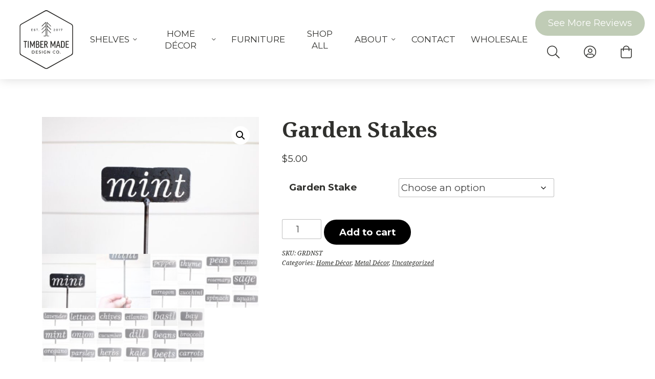

--- FILE ---
content_type: text/html; charset=UTF-8
request_url: https://www.timbermadeco.com/product/garden-stakes/
body_size: 26792
content:
<!DOCTYPE html>
<html class="no-js" lang="en-US" itemscope itemtype="https://schema.org/WebPage">
<head>
	<meta charset="UTF-8">
	<meta name="viewport" content="width=device-width,initial-scale=1,maximum-scale=5,minimum-scale=1,user-scalable=yes,minimal-ui" />
	<script type="4bf97beb00cb3bbbb31d0e0b-text/javascript">var PS_FN=[];</script>

	<title itemprop="name">Metal Garden Stakes with Lettering | Timber Made</title>
	<link rel="pingback" href="https://www.timbermadeco.com/xmlrpc.php" />
	<link rel="alternate" type="application/rss+xml" title="RSS 2.0" href="https://www.timbermadeco.com/feed/" />
	<link rel="alternate" type="text/xml" title="RSS .92" href="https://www.timbermadeco.com/feed/rss/" />
	<link rel="alternate" type="application/atom+xml" title="Atom 0.3" href="https://www.timbermadeco.com/feed/atom/" />

	<link rel="icon" type="image/x-icon" href="https://www.timbermadeco.com/favicon.ico" />
	<link rel="icon" type="image/png" sizes="192x192" href="https://www.timbermadeco.com/_c/wp-content/themes/timbermade/assets/icon-192x192.png" />
	<link rel="icon" type="image/png" sizes="512x512" href="https://www.timbermadeco.com/_c/wp-content/themes/timbermade/assets/icon-512x512.png" />
	<link rel="apple-touch-icon" type="image/png" href="https://www.timbermadeco.com/_c/wp-content/themes/timbermade/assets/icon-512x512.png" />

	<link rel="stylesheet" href="https://www.timbermadeco.com/wp-content/themes/timbermade/assets/css/style-template.min.css?v=3.2.0" /><link rel="stylesheet" href="https://www.timbermadeco.com/wp-content/themes/timbermade/core-addons/fonts/fa/master.css?v=5.15.1" />	<noscript id="deferred-styles"><link rel="stylesheet" href="https://fonts.googleapis.com/css?family=Montserrat:100,300,400,700,900&display=swap" /><link rel="stylesheet" href="https://fonts.googleapis.com/css?family=Noto+Serif:400,400i,700,700i&display=swap" /><link rel="stylesheet" href="https://fonts.googleapis.com/css?family=Open+Sans:300,400,700&display=swap" /><link rel="stylesheet" media="print" href="https://www.timbermadeco.com/wp-content/themes/timbermade/assets/css/style-print.min.css?v=3.2.0" /></noscript>

<meta name='robots' content='index, follow, max-image-preview:large, max-snippet:-1, max-video-preview:-1' />

	<!-- This site is optimized with the Yoast SEO plugin v26.8 - https://yoast.com/product/yoast-seo-wordpress/ -->
	<meta name="description" itemprop="description" content="Our decorative metal garden stakes are a perfect addition to your garden, raised planters, or herb planters. Features lettering &amp; various sizing perfect for your plants." />
	<link rel="canonical" itemprop="url" href="https://www.timbermadeco.com/product/garden-stakes/" />
	<meta property="og:locale" content="en_US" />
	<meta property="og:type" content="article" />
	<meta property="og:title" content="Metal Garden Stakes with Lettering | Timber Made" />
	<meta property="og:description" content="Our decorative metal garden stakes are a perfect addition to your garden, raised planters, or herb planters. Features lettering &amp; various sizing perfect for your plants." />
	<meta property="og:url" content="https://www.timbermadeco.com/product/garden-stakes/" />
	<meta property="og:site_name" content="Timber Made Design Co" />
	<meta property="article:modified_time" content="2026-01-13T11:58:52+00:00" />
	<meta property="og:image" content="https://www.timbermadeco.com/wp-content/uploads/2022/06/image_137de93d-994d-418b-9469-5d07cfd215bc-2.jpg" />
	<meta property="og:image:width" content="1125" />
	<meta property="og:image:height" content="713" />
	<meta property="og:image:type" content="image/jpeg" />
	<meta name="twitter:card" content="summary_large_image" />
	<meta name="twitter:label1" content="Est. reading time" />
	<meta name="twitter:data1" content="1 minute" />
	<!-- / Yoast SEO plugin. -->


<link rel='dns-prefetch' href='//cdnjs.cloudflare.com' />
<link rel='dns-prefetch' href='//www.google.com' />
<link rel='dns-prefetch' href='//www.googletagmanager.com' />
<link rel="alternate" type="application/rss+xml" title="Timber Made Design Co &raquo; Garden Stakes Comments Feed" href="https://www.timbermadeco.com/product/garden-stakes/feed/" />
<link rel="alternate" title="oEmbed (JSON)" type="application/json+oembed" href="https://www.timbermadeco.com/wp-json/oembed/1.0/embed?url=https%3A%2F%2Fwww.timbermadeco.com%2Fproduct%2Fgarden-stakes%2F" />
<link rel="alternate" title="oEmbed (XML)" type="text/xml+oembed" href="https://www.timbermadeco.com/wp-json/oembed/1.0/embed?url=https%3A%2F%2Fwww.timbermadeco.com%2Fproduct%2Fgarden-stakes%2F&#038;format=xml" />
<style id='wp-img-auto-sizes-contain-inline-css' type='text/css'>
img:is([sizes=auto i],[sizes^="auto," i]){contain-intrinsic-size:3000px 1500px}
/*# sourceURL=wp-img-auto-sizes-contain-inline-css */
</style>
<style id='wp-block-library-inline-css' type='text/css'>
:root{--wp-block-synced-color:#7a00df;--wp-block-synced-color--rgb:122,0,223;--wp-bound-block-color:var(--wp-block-synced-color);--wp-editor-canvas-background:#ddd;--wp-admin-theme-color:#007cba;--wp-admin-theme-color--rgb:0,124,186;--wp-admin-theme-color-darker-10:#006ba1;--wp-admin-theme-color-darker-10--rgb:0,107,160.5;--wp-admin-theme-color-darker-20:#005a87;--wp-admin-theme-color-darker-20--rgb:0,90,135;--wp-admin-border-width-focus:2px}@media (min-resolution:192dpi){:root{--wp-admin-border-width-focus:1.5px}}.wp-element-button{cursor:pointer}:root .has-very-light-gray-background-color{background-color:#eee}:root .has-very-dark-gray-background-color{background-color:#313131}:root .has-very-light-gray-color{color:#eee}:root .has-very-dark-gray-color{color:#313131}:root .has-vivid-green-cyan-to-vivid-cyan-blue-gradient-background{background:linear-gradient(135deg,#00d084,#0693e3)}:root .has-purple-crush-gradient-background{background:linear-gradient(135deg,#34e2e4,#4721fb 50%,#ab1dfe)}:root .has-hazy-dawn-gradient-background{background:linear-gradient(135deg,#faaca8,#dad0ec)}:root .has-subdued-olive-gradient-background{background:linear-gradient(135deg,#fafae1,#67a671)}:root .has-atomic-cream-gradient-background{background:linear-gradient(135deg,#fdd79a,#004a59)}:root .has-nightshade-gradient-background{background:linear-gradient(135deg,#330968,#31cdcf)}:root .has-midnight-gradient-background{background:linear-gradient(135deg,#020381,#2874fc)}:root{--wp--preset--font-size--normal:16px;--wp--preset--font-size--huge:42px}.has-regular-font-size{font-size:1em}.has-larger-font-size{font-size:2.625em}.has-normal-font-size{font-size:var(--wp--preset--font-size--normal)}.has-huge-font-size{font-size:var(--wp--preset--font-size--huge)}.has-text-align-center{text-align:center}.has-text-align-left{text-align:left}.has-text-align-right{text-align:right}.has-fit-text{white-space:nowrap!important}#end-resizable-editor-section{display:none}.aligncenter{clear:both}.items-justified-left{justify-content:flex-start}.items-justified-center{justify-content:center}.items-justified-right{justify-content:flex-end}.items-justified-space-between{justify-content:space-between}.screen-reader-text{border:0;clip-path:inset(50%);height:1px;margin:-1px;overflow:hidden;padding:0;position:absolute;width:1px;word-wrap:normal!important}.screen-reader-text:focus{background-color:#ddd;clip-path:none;color:#444;display:block;font-size:1em;height:auto;left:5px;line-height:normal;padding:15px 23px 14px;text-decoration:none;top:5px;width:auto;z-index:100000}html :where(.has-border-color){border-style:solid}html :where([style*=border-top-color]){border-top-style:solid}html :where([style*=border-right-color]){border-right-style:solid}html :where([style*=border-bottom-color]){border-bottom-style:solid}html :where([style*=border-left-color]){border-left-style:solid}html :where([style*=border-width]){border-style:solid}html :where([style*=border-top-width]){border-top-style:solid}html :where([style*=border-right-width]){border-right-style:solid}html :where([style*=border-bottom-width]){border-bottom-style:solid}html :where([style*=border-left-width]){border-left-style:solid}html :where(img[class*=wp-image-]){height:auto;max-width:100%}:where(figure){margin:0 0 1em}html :where(.is-position-sticky){--wp-admin--admin-bar--position-offset:var(--wp-admin--admin-bar--height,0px)}@media screen and (max-width:600px){html :where(.is-position-sticky){--wp-admin--admin-bar--position-offset:0px}}

/*# sourceURL=wp-block-library-inline-css */
</style><link rel='stylesheet' id='wc-blocks-style-css' href='https://www.timbermadeco.com/wp-content/plugins/woocommerce/assets/client/blocks/wc-blocks.css?ver=wc-9.9.5' type='text/css' media='all' />
<style id='global-styles-inline-css' type='text/css'>
:root{--wp--preset--aspect-ratio--square: 1;--wp--preset--aspect-ratio--4-3: 4/3;--wp--preset--aspect-ratio--3-4: 3/4;--wp--preset--aspect-ratio--3-2: 3/2;--wp--preset--aspect-ratio--2-3: 2/3;--wp--preset--aspect-ratio--16-9: 16/9;--wp--preset--aspect-ratio--9-16: 9/16;--wp--preset--color--black: #000000;--wp--preset--color--cyan-bluish-gray: #abb8c3;--wp--preset--color--white: #ffffff;--wp--preset--color--pale-pink: #f78da7;--wp--preset--color--vivid-red: #cf2e2e;--wp--preset--color--luminous-vivid-orange: #ff6900;--wp--preset--color--luminous-vivid-amber: #fcb900;--wp--preset--color--light-green-cyan: #7bdcb5;--wp--preset--color--vivid-green-cyan: #00d084;--wp--preset--color--pale-cyan-blue: #8ed1fc;--wp--preset--color--vivid-cyan-blue: #0693e3;--wp--preset--color--vivid-purple: #9b51e0;--wp--preset--gradient--vivid-cyan-blue-to-vivid-purple: linear-gradient(135deg,rgb(6,147,227) 0%,rgb(155,81,224) 100%);--wp--preset--gradient--light-green-cyan-to-vivid-green-cyan: linear-gradient(135deg,rgb(122,220,180) 0%,rgb(0,208,130) 100%);--wp--preset--gradient--luminous-vivid-amber-to-luminous-vivid-orange: linear-gradient(135deg,rgb(252,185,0) 0%,rgb(255,105,0) 100%);--wp--preset--gradient--luminous-vivid-orange-to-vivid-red: linear-gradient(135deg,rgb(255,105,0) 0%,rgb(207,46,46) 100%);--wp--preset--gradient--very-light-gray-to-cyan-bluish-gray: linear-gradient(135deg,rgb(238,238,238) 0%,rgb(169,184,195) 100%);--wp--preset--gradient--cool-to-warm-spectrum: linear-gradient(135deg,rgb(74,234,220) 0%,rgb(151,120,209) 20%,rgb(207,42,186) 40%,rgb(238,44,130) 60%,rgb(251,105,98) 80%,rgb(254,248,76) 100%);--wp--preset--gradient--blush-light-purple: linear-gradient(135deg,rgb(255,206,236) 0%,rgb(152,150,240) 100%);--wp--preset--gradient--blush-bordeaux: linear-gradient(135deg,rgb(254,205,165) 0%,rgb(254,45,45) 50%,rgb(107,0,62) 100%);--wp--preset--gradient--luminous-dusk: linear-gradient(135deg,rgb(255,203,112) 0%,rgb(199,81,192) 50%,rgb(65,88,208) 100%);--wp--preset--gradient--pale-ocean: linear-gradient(135deg,rgb(255,245,203) 0%,rgb(182,227,212) 50%,rgb(51,167,181) 100%);--wp--preset--gradient--electric-grass: linear-gradient(135deg,rgb(202,248,128) 0%,rgb(113,206,126) 100%);--wp--preset--gradient--midnight: linear-gradient(135deg,rgb(2,3,129) 0%,rgb(40,116,252) 100%);--wp--preset--font-size--small: 13px;--wp--preset--font-size--medium: 20px;--wp--preset--font-size--large: 36px;--wp--preset--font-size--x-large: 42px;--wp--preset--spacing--20: 0.44rem;--wp--preset--spacing--30: 0.67rem;--wp--preset--spacing--40: 1rem;--wp--preset--spacing--50: 1.5rem;--wp--preset--spacing--60: 2.25rem;--wp--preset--spacing--70: 3.38rem;--wp--preset--spacing--80: 5.06rem;--wp--preset--shadow--natural: 6px 6px 9px rgba(0, 0, 0, 0.2);--wp--preset--shadow--deep: 12px 12px 50px rgba(0, 0, 0, 0.4);--wp--preset--shadow--sharp: 6px 6px 0px rgba(0, 0, 0, 0.2);--wp--preset--shadow--outlined: 6px 6px 0px -3px rgb(255, 255, 255), 6px 6px rgb(0, 0, 0);--wp--preset--shadow--crisp: 6px 6px 0px rgb(0, 0, 0);}:where(.is-layout-flex){gap: 0.5em;}:where(.is-layout-grid){gap: 0.5em;}body .is-layout-flex{display: flex;}.is-layout-flex{flex-wrap: wrap;align-items: center;}.is-layout-flex > :is(*, div){margin: 0;}body .is-layout-grid{display: grid;}.is-layout-grid > :is(*, div){margin: 0;}:where(.wp-block-columns.is-layout-flex){gap: 2em;}:where(.wp-block-columns.is-layout-grid){gap: 2em;}:where(.wp-block-post-template.is-layout-flex){gap: 1.25em;}:where(.wp-block-post-template.is-layout-grid){gap: 1.25em;}.has-black-color{color: var(--wp--preset--color--black) !important;}.has-cyan-bluish-gray-color{color: var(--wp--preset--color--cyan-bluish-gray) !important;}.has-white-color{color: var(--wp--preset--color--white) !important;}.has-pale-pink-color{color: var(--wp--preset--color--pale-pink) !important;}.has-vivid-red-color{color: var(--wp--preset--color--vivid-red) !important;}.has-luminous-vivid-orange-color{color: var(--wp--preset--color--luminous-vivid-orange) !important;}.has-luminous-vivid-amber-color{color: var(--wp--preset--color--luminous-vivid-amber) !important;}.has-light-green-cyan-color{color: var(--wp--preset--color--light-green-cyan) !important;}.has-vivid-green-cyan-color{color: var(--wp--preset--color--vivid-green-cyan) !important;}.has-pale-cyan-blue-color{color: var(--wp--preset--color--pale-cyan-blue) !important;}.has-vivid-cyan-blue-color{color: var(--wp--preset--color--vivid-cyan-blue) !important;}.has-vivid-purple-color{color: var(--wp--preset--color--vivid-purple) !important;}.has-black-background-color{background-color: var(--wp--preset--color--black) !important;}.has-cyan-bluish-gray-background-color{background-color: var(--wp--preset--color--cyan-bluish-gray) !important;}.has-white-background-color{background-color: var(--wp--preset--color--white) !important;}.has-pale-pink-background-color{background-color: var(--wp--preset--color--pale-pink) !important;}.has-vivid-red-background-color{background-color: var(--wp--preset--color--vivid-red) !important;}.has-luminous-vivid-orange-background-color{background-color: var(--wp--preset--color--luminous-vivid-orange) !important;}.has-luminous-vivid-amber-background-color{background-color: var(--wp--preset--color--luminous-vivid-amber) !important;}.has-light-green-cyan-background-color{background-color: var(--wp--preset--color--light-green-cyan) !important;}.has-vivid-green-cyan-background-color{background-color: var(--wp--preset--color--vivid-green-cyan) !important;}.has-pale-cyan-blue-background-color{background-color: var(--wp--preset--color--pale-cyan-blue) !important;}.has-vivid-cyan-blue-background-color{background-color: var(--wp--preset--color--vivid-cyan-blue) !important;}.has-vivid-purple-background-color{background-color: var(--wp--preset--color--vivid-purple) !important;}.has-black-border-color{border-color: var(--wp--preset--color--black) !important;}.has-cyan-bluish-gray-border-color{border-color: var(--wp--preset--color--cyan-bluish-gray) !important;}.has-white-border-color{border-color: var(--wp--preset--color--white) !important;}.has-pale-pink-border-color{border-color: var(--wp--preset--color--pale-pink) !important;}.has-vivid-red-border-color{border-color: var(--wp--preset--color--vivid-red) !important;}.has-luminous-vivid-orange-border-color{border-color: var(--wp--preset--color--luminous-vivid-orange) !important;}.has-luminous-vivid-amber-border-color{border-color: var(--wp--preset--color--luminous-vivid-amber) !important;}.has-light-green-cyan-border-color{border-color: var(--wp--preset--color--light-green-cyan) !important;}.has-vivid-green-cyan-border-color{border-color: var(--wp--preset--color--vivid-green-cyan) !important;}.has-pale-cyan-blue-border-color{border-color: var(--wp--preset--color--pale-cyan-blue) !important;}.has-vivid-cyan-blue-border-color{border-color: var(--wp--preset--color--vivid-cyan-blue) !important;}.has-vivid-purple-border-color{border-color: var(--wp--preset--color--vivid-purple) !important;}.has-vivid-cyan-blue-to-vivid-purple-gradient-background{background: var(--wp--preset--gradient--vivid-cyan-blue-to-vivid-purple) !important;}.has-light-green-cyan-to-vivid-green-cyan-gradient-background{background: var(--wp--preset--gradient--light-green-cyan-to-vivid-green-cyan) !important;}.has-luminous-vivid-amber-to-luminous-vivid-orange-gradient-background{background: var(--wp--preset--gradient--luminous-vivid-amber-to-luminous-vivid-orange) !important;}.has-luminous-vivid-orange-to-vivid-red-gradient-background{background: var(--wp--preset--gradient--luminous-vivid-orange-to-vivid-red) !important;}.has-very-light-gray-to-cyan-bluish-gray-gradient-background{background: var(--wp--preset--gradient--very-light-gray-to-cyan-bluish-gray) !important;}.has-cool-to-warm-spectrum-gradient-background{background: var(--wp--preset--gradient--cool-to-warm-spectrum) !important;}.has-blush-light-purple-gradient-background{background: var(--wp--preset--gradient--blush-light-purple) !important;}.has-blush-bordeaux-gradient-background{background: var(--wp--preset--gradient--blush-bordeaux) !important;}.has-luminous-dusk-gradient-background{background: var(--wp--preset--gradient--luminous-dusk) !important;}.has-pale-ocean-gradient-background{background: var(--wp--preset--gradient--pale-ocean) !important;}.has-electric-grass-gradient-background{background: var(--wp--preset--gradient--electric-grass) !important;}.has-midnight-gradient-background{background: var(--wp--preset--gradient--midnight) !important;}.has-small-font-size{font-size: var(--wp--preset--font-size--small) !important;}.has-medium-font-size{font-size: var(--wp--preset--font-size--medium) !important;}.has-large-font-size{font-size: var(--wp--preset--font-size--large) !important;}.has-x-large-font-size{font-size: var(--wp--preset--font-size--x-large) !important;}
/*# sourceURL=global-styles-inline-css */
</style>

<style id='classic-theme-styles-inline-css' type='text/css'>
/*! This file is auto-generated */
.wp-block-button__link{color:#fff;background-color:#32373c;border-radius:9999px;box-shadow:none;text-decoration:none;padding:calc(.667em + 2px) calc(1.333em + 2px);font-size:1.125em}.wp-block-file__button{background:#32373c;color:#fff;text-decoration:none}
/*# sourceURL=/wp-includes/css/classic-themes.min.css */
</style>
<link rel='stylesheet' id='photoswipe-css' href='https://www.timbermadeco.com/wp-content/plugins/woocommerce/assets/css/photoswipe/photoswipe.min.css?ver=9.9.5' type='text/css' media='all' />
<link rel='stylesheet' id='photoswipe-default-skin-css' href='https://www.timbermadeco.com/wp-content/plugins/woocommerce/assets/css/photoswipe/default-skin/default-skin.min.css?ver=9.9.5' type='text/css' media='all' />
<link rel='stylesheet' id='woocommerce-layout-css' href='https://www.timbermadeco.com/wp-content/plugins/woocommerce/assets/css/woocommerce-layout.css?ver=9.9.5' type='text/css' media='all' />
<link rel='stylesheet' id='woocommerce-smallscreen-css' href='https://www.timbermadeco.com/wp-content/plugins/woocommerce/assets/css/woocommerce-smallscreen.css?ver=9.9.5' type='text/css' media='only screen and (max-width: 768px)' />
<link rel='stylesheet' id='woocommerce-general-css' href='https://www.timbermadeco.com/wp-content/plugins/woocommerce/assets/css/woocommerce.css?ver=9.9.5' type='text/css' media='all' />
<style id='woocommerce-inline-inline-css' type='text/css'>
.woocommerce form .form-row .required { visibility: visible; }
/*# sourceURL=woocommerce-inline-inline-css */
</style>
<link rel='stylesheet' id='brands-styles-css' href='https://www.timbermadeco.com/wp-content/plugins/woocommerce/assets/css/brands.css?ver=9.9.5' type='text/css' media='all' />
<link rel='stylesheet' id='wc_stripe_express_checkout_style-css' href='https://www.timbermadeco.com/wp-content/plugins/woocommerce-gateway-stripe/build/express-checkout.css?ver=7219ac122414e65c093d14ed0a20ddbb' type='text/css' media='all' />
<script type="4bf97beb00cb3bbbb31d0e0b-text/javascript" src="https://cdnjs.cloudflare.com/ajax/libs/jquery/3.5.1/jquery.min.js" id="jquery-js"></script>
<script type="4bf97beb00cb3bbbb31d0e0b-text/javascript" src="https://cdnjs.cloudflare.com/ajax/libs/jquery-migrate/3.3.1/jquery-migrate.min.js" id="jquery_migrate-js"></script>
<script type="4bf97beb00cb3bbbb31d0e0b-text/javascript" src="https://cdnjs.cloudflare.com/ajax/libs/gsap/3.5.1/gsap.min.js" id="gsap-js"></script>
<script type="4bf97beb00cb3bbbb31d0e0b-text/javascript" src="https://cdnjs.cloudflare.com/ajax/libs/bowser/1.9.4/bowser.min.js" id="bowser-js"></script>
<script type="4bf97beb00cb3bbbb31d0e0b-text/javascript" src="https://cdnjs.cloudflare.com/ajax/libs/jquery.actual/1.0.19/jquery.actual.min.js" id="jquery_actual-js"></script>
<script type="4bf97beb00cb3bbbb31d0e0b-text/javascript" src="https://cdnjs.cloudflare.com/ajax/libs/gsap/3.5.1/ScrollToPlugin.min.js" id="gsap_scroll_to_plugin-js"></script>
<script type="4bf97beb00cb3bbbb31d0e0b-text/javascript" src="https://cdnjs.cloudflare.com/ajax/libs/photoswipe/4.1.3/photoswipe-ui-default.min.js" id="photoswipe_ui_default-js"></script>
<script type="4bf97beb00cb3bbbb31d0e0b-text/javascript" src="https://cdnjs.cloudflare.com/ajax/libs/photoswipe/4.1.3/photoswipe.min.js" id="photoswipe-js" defer="defer" data-wp-strategy="defer"></script>
<script type="4bf97beb00cb3bbbb31d0e0b-text/javascript" src="https://cdnjs.cloudflare.com/ajax/libs/flexslider/2.7.2/jquery.flexslider.min.js" id="flexslider-js" defer="defer" data-wp-strategy="defer"></script>
<script type="4bf97beb00cb3bbbb31d0e0b-text/javascript" src="https://cdnjs.cloudflare.com/ajax/libs/ScrollMagic/2.0.7/ScrollMagic.min.js" id="scroll_magic-js"></script>
<script type="4bf97beb00cb3bbbb31d0e0b-text/javascript" src="https://cdnjs.cloudflare.com/ajax/libs/ScrollMagic/2.0.7/plugins/animation.gsap.min.js" id="scroll_magic_gsap_animation-js"></script>
<script type="4bf97beb00cb3bbbb31d0e0b-text/javascript" src="https://www.timbermadeco.com/wp-content/themes/timbermade/core-addons/libs/psAjaxForm.min.js?v=3.2.0" id="ps_ajaxform-js"></script>
<script type="4bf97beb00cb3bbbb31d0e0b-text/javascript" src="https://www.timbermadeco.com/wp-content/themes/timbermade/assets/js/psUI.min.js?v=3.2.0" id="ps_ui-js"></script>
<script type="4bf97beb00cb3bbbb31d0e0b-text/javascript" id="print-invoices-packing-slip-labels-for-woocommerce_public-js-extra">
/* <![CDATA[ */
var wf_pklist_params_public = {"show_document_preview":"No","document_access_type":"logged_in","is_user_logged_in":"","msgs":{"invoice_number_prompt_free_order":"\u2018Generate invoice for free orders\u2019 is disabled in Invoice settings \u003E Advanced. You are attempting to generate invoice for this free order. Proceed?","creditnote_number_prompt":"Refund in this order seems not having credit number yet. Do you want to manually generate one ?","invoice_number_prompt_no_from_addr":"Please fill the `from address` in the plugin's general settings.","invoice_title_prompt":"Invoice","invoice_number_prompt":"number has not been generated yet. Do you want to manually generate one ?","pop_dont_show_again":false,"request_error":"Request error.","error_loading_data":"Error loading data.","min_value_error":"minimum value should be","generating_document_text":"Generating document...","new_tab_open_error":"Failed to open new tab. Please check your browser settings."}};
//# sourceURL=print-invoices-packing-slip-labels-for-woocommerce_public-js-extra
/* ]]> */
</script>
<script type="4bf97beb00cb3bbbb31d0e0b-text/javascript" src="https://www.timbermadeco.com/wp-content/plugins/print-invoices-packing-slip-labels-for-woocommerce/public/js/wf-woocommerce-packing-list-public.js?ver=4.7.8" id="print-invoices-packing-slip-labels-for-woocommerce_public-js"></script>
<script type="4bf97beb00cb3bbbb31d0e0b-text/javascript" src="https://www.timbermadeco.com/wp-content/plugins/recaptcha-woo/js/rcfwc.js?ver=1.0" id="rcfwc-js-js" defer="defer" data-wp-strategy="defer"></script>
<script type="4bf97beb00cb3bbbb31d0e0b-text/javascript" src="https://www.google.com/recaptcha/api.js?hl=en_US" id="recaptcha-js" defer="defer" data-wp-strategy="defer"></script>
<script type="4bf97beb00cb3bbbb31d0e0b-text/javascript" src="https://www.timbermadeco.com/wp-content/plugins/woocommerce/assets/js/jquery-blockui/jquery.blockUI.min.js?ver=2.7.0-wc.9.9.5" id="jquery-blockui-js" defer="defer" data-wp-strategy="defer"></script>
<script type="4bf97beb00cb3bbbb31d0e0b-text/javascript" id="wc-add-to-cart-js-extra">
/* <![CDATA[ */
var wc_add_to_cart_params = {"ajax_url":"/wp-admin/admin-ajax.php","wc_ajax_url":"/?wc-ajax=%%endpoint%%","i18n_view_cart":"View cart","cart_url":"https://www.timbermadeco.com/cart/","is_cart":"","cart_redirect_after_add":"no"};
//# sourceURL=wc-add-to-cart-js-extra
/* ]]> */
</script>
<script type="4bf97beb00cb3bbbb31d0e0b-text/javascript" src="https://www.timbermadeco.com/wp-content/plugins/woocommerce/assets/js/frontend/add-to-cart.min.js?ver=9.9.5" id="wc-add-to-cart-js" defer="defer" data-wp-strategy="defer"></script>
<script type="4bf97beb00cb3bbbb31d0e0b-text/javascript" src="https://www.timbermadeco.com/wp-content/plugins/woocommerce/assets/js/zoom/jquery.zoom.min.js?ver=1.7.21-wc.9.9.5" id="zoom-js" defer="defer" data-wp-strategy="defer"></script>
<script type="4bf97beb00cb3bbbb31d0e0b-text/javascript" src="https://www.timbermadeco.com/wp-content/plugins/woocommerce/assets/js/photoswipe/photoswipe-ui-default.min.js?ver=4.1.1-wc.9.9.5" id="photoswipe-ui-default-js" defer="defer" data-wp-strategy="defer"></script>
<script type="4bf97beb00cb3bbbb31d0e0b-text/javascript" id="wc-single-product-js-extra">
/* <![CDATA[ */
var wc_single_product_params = {"i18n_required_rating_text":"Please select a rating","i18n_rating_options":["1 of 5 stars","2 of 5 stars","3 of 5 stars","4 of 5 stars","5 of 5 stars"],"i18n_product_gallery_trigger_text":"View full-screen image gallery","review_rating_required":"yes","flexslider":{"rtl":false,"animation":"slide","smoothHeight":true,"directionNav":false,"controlNav":"thumbnails","slideshow":false,"animationSpeed":500,"animationLoop":false,"allowOneSlide":false},"zoom_enabled":"1","zoom_options":[],"photoswipe_enabled":"1","photoswipe_options":{"shareEl":false,"closeOnScroll":false,"history":false,"hideAnimationDuration":0,"showAnimationDuration":0},"flexslider_enabled":"1"};
//# sourceURL=wc-single-product-js-extra
/* ]]> */
</script>
<script type="4bf97beb00cb3bbbb31d0e0b-text/javascript" src="https://www.timbermadeco.com/wp-content/plugins/woocommerce/assets/js/frontend/single-product.min.js?ver=9.9.5" id="wc-single-product-js" defer="defer" data-wp-strategy="defer"></script>
<script type="4bf97beb00cb3bbbb31d0e0b-text/javascript" src="https://www.timbermadeco.com/wp-content/plugins/woocommerce/assets/js/js-cookie/js.cookie.min.js?ver=2.1.4-wc.9.9.5" id="js-cookie-js" defer="defer" data-wp-strategy="defer"></script>
<script type="4bf97beb00cb3bbbb31d0e0b-text/javascript" id="woocommerce-js-extra">
/* <![CDATA[ */
var woocommerce_params = {"ajax_url":"/wp-admin/admin-ajax.php","wc_ajax_url":"/?wc-ajax=%%endpoint%%","i18n_password_show":"Show password","i18n_password_hide":"Hide password"};
//# sourceURL=woocommerce-js-extra
/* ]]> */
</script>
<script type="4bf97beb00cb3bbbb31d0e0b-text/javascript" src="https://www.timbermadeco.com/wp-content/plugins/woocommerce/assets/js/frontend/woocommerce.min.js?ver=9.9.5" id="woocommerce-js" defer="defer" data-wp-strategy="defer"></script>
<script type="4bf97beb00cb3bbbb31d0e0b-text/javascript" id="woo-stamped-io-public-custom-js-extra">
/* <![CDATA[ */
var Woo_stamped = {"pub_key":"pubkey-Zx90m47zrD75ZjauW9kbOSQ1084G0J","store_hash":"","url":"timbermadeco.com"};
//# sourceURL=woo-stamped-io-public-custom-js-extra
/* ]]> */
</script>
<script type="4bf97beb00cb3bbbb31d0e0b-text/javascript" src="https://www.timbermadeco.com/wp-content/plugins/stampedio-product-reviews/assets/js/woo-stamped.io-public.js?ver=1.9.1" id="woo-stamped-io-public-custom-js"></script>

<!-- Google tag (gtag.js) snippet added by Site Kit -->
<!-- Google Analytics snippet added by Site Kit -->
<script type="4bf97beb00cb3bbbb31d0e0b-text/javascript" src="https://www.googletagmanager.com/gtag/js?id=G-80TL70D5CY" id="google_gtagjs-js" async></script>
<script type="4bf97beb00cb3bbbb31d0e0b-text/javascript" id="google_gtagjs-js-after">
/* <![CDATA[ */
window.dataLayer = window.dataLayer || [];function gtag(){dataLayer.push(arguments);}
gtag("set","linker",{"domains":["www.timbermadeco.com"]});
gtag("js", new Date());
gtag("set", "developer_id.dZTNiMT", true);
gtag("config", "G-80TL70D5CY");
//# sourceURL=google_gtagjs-js-after
/* ]]> */
</script>
<link rel="https://api.w.org/" href="https://www.timbermadeco.com/wp-json/" /><link rel="alternate" title="JSON" type="application/json" href="https://www.timbermadeco.com/wp-json/wp/v2/product/98" /><link rel="EditURI" type="application/rsd+xml" title="RSD" href="https://www.timbermadeco.com/xmlrpc.php?rsd" />
<link rel='shortlink' href='https://www.timbermadeco.com/?p=98' />
<meta name="generator" content="Site Kit by Google 1.170.0" /><meta property="og:url" content="https://www.timbermadeco.com/product/garden-stakes/" /><meta property="og:site_name" content="Timber Made Design Co" /><meta property="og:type" content="og:product" /><meta property="og:title" content="Garden Stakes" /><meta property="og:image" content="https://www.timbermadeco.com/wp-content/uploads/2022/06/image_137de93d-994d-418b-9469-5d07cfd215bc-2-1024x649.jpg" /><meta property="product:price:currency" content="USD" /><meta property="product:price:amount" content="5" /><meta property="og:description" content="Description

Our decorative metal garden stakes are a perfect addition to your garden, raised planters, or herb planters. Attractive and distinctive, these metal garden stakes come in various sizes so you can easily label and identify different plants and herbs in your garden. Each garden stake comes pre-treated with a clear sealant coating for maximum weather protection to help maintain and protect the metal for long-lasting durability.

Plus, with such chic accessories, your outdoor garden space won’t just be practical – it will be stylish too!

Dimensions

12″ total height (top measures 1.5″ on 10.5″ stake)

Lengths vary:

 	basil- 4″
 	bay- 4″
 	beans- 4″
 	blackberry- ”
 	blueberry- ”
 	broccoli- 5.25″
 	brussel sprouts- ”
 	beets- 3.75″
 	carrots- 3.75″
 	chives- 4″
 	cilantro- 5.25″
 	corn- 3.75″
 	cucumber- 6.25″
 	dill- 3.75″
 	herbs- 4″
 	kale- 3.75″
 	lavender- 5.25″
 	lettuce- 4.75″
 	mint- 3.75″
 	onion- 4.75″
 	oregano-5.256″
 	parsley- 4.75″
 	peas- 3.75″
 	pepper 4.75″
 	potatoes- 5.25″
 	rosemary- 6″
 	sage- 3.75″
 	spinach- 5.25″
 	spring mix- ”
 	squash- 5.25″
 	strawberry- 7″
 	tarragon- 6.25″
 	thyme- 4″
 	tomato- 4.75″
 	zucchini- 5.75″

Please note:

Metal may contain imperfections &amp; discolorations. Each piece will be very similar to the one pictured but not exact due to variations in the surface/color of the metal. All metal will be variants of a dark gray color. Please note that garden stakes outside will rust/discolor over time— the sealer will help delay rust but can’t totally prevent it." /><meta property="og:availability" content="instock" />	<noscript><style>.woocommerce-product-gallery{ opacity: 1 !important; }</style></noscript>
	
<!-- Google Tag Manager snippet added by Site Kit -->
<script type="4bf97beb00cb3bbbb31d0e0b-text/javascript">
/* <![CDATA[ */

			( function( w, d, s, l, i ) {
				w[l] = w[l] || [];
				w[l].push( {'gtm.start': new Date().getTime(), event: 'gtm.js'} );
				var f = d.getElementsByTagName( s )[0],
					j = d.createElement( s ), dl = l != 'dataLayer' ? '&l=' + l : '';
				j.async = true;
				j.src = 'https://www.googletagmanager.com/gtm.js?id=' + i + dl;
				f.parentNode.insertBefore( j, f );
			} )( window, document, 'script', 'dataLayer', 'GTM-NJL7F9C' );
			
/* ]]> */
</script>

<!-- End Google Tag Manager snippet added by Site Kit -->

<script type="4bf97beb00cb3bbbb31d0e0b-text/javascript">
  (function(w, d, t, h, s, n) {
    w.FlodeskObject = n;
    var fn = function() {
      (w[n].q = w[n].q || []).push(arguments);
    };
    w[n] = w[n] || fn;
    var f = d.getElementsByTagName(t)[0];
    var v = '?v=' + Math.floor(new Date().getTime() / (120 * 1000)) * 60;
    var sm = d.createElement(t);
    sm.async = true;
    sm.type = 'module';
    sm.src = h + s + '.mjs' + v;
    f.parentNode.insertBefore(sm, f);
    var sn = d.createElement(t);
    sn.async = true;
    sn.noModule = true;
    sn.src = h + s + '.js' + v;
    f.parentNode.insertBefore(sn, f);
  })(window, document, 'script', 'https://assets.flodesk.com', '/universal', 'fd');
</script>
<script type="4bf97beb00cb3bbbb31d0e0b-text/javascript">
  window.fd('form', {
    formId: '5e9f1108b9c153002b5aaf15'
  });
</script>

<link rel='stylesheet' id='wc-stripe-blocks-checkout-style-css' href='https://www.timbermadeco.com/wp-content/plugins/woocommerce-gateway-stripe/build/upe-blocks.css?ver=a7aab132721a0ef865695d5cfdc746fb' type='text/css' media='all' />
<link rel='stylesheet' id='widget_css-css' href='https://cdn1.stamped.io/files/widget.min.css?ver=6.9' type='text/css' media='all' />
<link rel='stylesheet' id='wc-stripe-upe-classic-css' href='https://www.timbermadeco.com/wp-content/plugins/woocommerce-gateway-stripe/build/upe-classic.css?ver=9.6.0' type='text/css' media='all' />
<link rel='stylesheet' id='stripelink_styles-css' href='https://www.timbermadeco.com/wp-content/plugins/woocommerce-gateway-stripe/assets/css/stripe-link.css?ver=9.6.0' type='text/css' media='all' />
</head>

<body class="wp-singular product-template-default single single-product postid-98 wp-custom-logo wp-theme-timbermade theme-timbermade woocommerce woocommerce-page woocommerce-no-js" data-ps-template-url="https://www.timbermadeco.com/wp-content/themes/timbermade" data-ps-base-url="https://www.timbermadeco.com">	<a href="#page-content" class="skip-to-main-content">Skip to Main Content</a>
<div id="page-wrap" class="page-wrap">
<nav id="mobile-tab-menu" class="mobile-tab-menu"><ul><li><a href="/"><i aria-hidden="true" class="fa fal fa-home-alt"></i>Home</a></li><li><a href="/shop/"><i aria-hidden="true" class="fa fal fa-shopping-bag"></i>Shop</a></li><li><a href="/about/"><i aria-hidden="true" class="fa fal fa-info-circle"></i>About</a></li><li><a href="/contact/"><i aria-hidden="true" class="fa fal fa-comments-alt"></i>Contact</a></li><li class="show-m-nav"><a href="#"><i aria-hidden="true" class="fa fas fa-bars"></i>Nav</a></li></ul></nav>	<header id="header" class="header"><div class="container">

		<a href="https://www.timbermadeco.com" class="logo">Timber Made Design Co</a>

		<nav id="nav" class="nav flex-stretch"><div class="menu-main-menu-container"><ul id="menu-main-menu" class="nav-menu"><li id="menu-item-556" class="menu-item menu-item-type-taxonomy menu-item-object-product_cat menu-item-has-children menu-item-556"><a href="https://www.timbermadeco.com/product-category/shelves/">Shelves</a>
<ul class="sub-menu">
	<li id="menu-item-557" class="menu-item menu-item-type-taxonomy menu-item-object-product_cat menu-item-557"><a href="https://www.timbermadeco.com/product-category/shelves/floating-shelves/">Floating Shelves</a></li>
	<li id="menu-item-558" class="menu-item menu-item-type-taxonomy menu-item-object-product_cat menu-item-558"><a href="https://www.timbermadeco.com/product-category/shelves/hexagon-shelves/">Hexagon Shelves</a></li>
	<li id="menu-item-559" class="menu-item menu-item-type-taxonomy menu-item-object-product_cat menu-item-559"><a href="https://www.timbermadeco.com/product-category/shelves/minimalistic-shelves/">Minimalistic Shelves</a></li>
</ul>
</li>
<li id="menu-item-551" class="menu-item menu-item-type-taxonomy menu-item-object-product_cat current-product-ancestor current-menu-parent current-product-parent menu-item-has-children menu-item-551"><a href="https://www.timbermadeco.com/product-category/home-decor/">Home Décor</a>
<ul class="sub-menu">
	<li id="menu-item-552" class="menu-item menu-item-type-taxonomy menu-item-object-product_cat menu-item-552"><a href="https://www.timbermadeco.com/product-category/home-decor/hooks-hook-racks/">Hooks &amp; Hook Racks</a></li>
	<li id="menu-item-553" class="menu-item menu-item-type-taxonomy menu-item-object-product_cat current-product-ancestor current-menu-parent current-product-parent menu-item-553"><a href="https://www.timbermadeco.com/product-category/home-decor/metal-decor/">Metal Décor</a></li>
	<li id="menu-item-554" class="menu-item menu-item-type-taxonomy menu-item-object-product_cat menu-item-554"><a href="https://www.timbermadeco.com/product-category/home-decor/planters/">Planters</a></li>
	<li id="menu-item-555" class="menu-item menu-item-type-taxonomy menu-item-object-product_cat menu-item-555"><a href="https://www.timbermadeco.com/product-category/home-decor/trays-displays/">Trays &amp; Displays</a></li>
</ul>
</li>
<li id="menu-item-550" class="menu-item menu-item-type-taxonomy menu-item-object-product_cat menu-item-550"><a href="https://www.timbermadeco.com/product-category/furniture/">Furniture</a></li>
<li id="menu-item-543" class="menu-item menu-item-type-post_type menu-item-object-page current_page_parent menu-item-543"><a href="https://www.timbermadeco.com/shop/">Shop All</a></li>
<li id="menu-item-538" class="menu-item menu-item-type-post_type menu-item-object-page menu-item-has-children menu-item-538"><a href="https://www.timbermadeco.com/about/">About</a>
<ul class="sub-menu">
	<li id="menu-item-540" class="menu-item menu-item-type-post_type menu-item-object-page menu-item-540"><a href="https://www.timbermadeco.com/about/our-story/">Our Story</a></li>
	<li id="menu-item-539" class="menu-item menu-item-type-post_type menu-item-object-page menu-item-539"><a href="https://www.timbermadeco.com/about/our-policies/">Our Policies</a></li>
	<li id="menu-item-1388" class="menu-item menu-item-type-custom menu-item-object-custom menu-item-1388"><a href="/about/blog/">Blog</a></li>
</ul>
</li>
<li id="menu-item-542" class="menu-item menu-item-type-post_type menu-item-object-page menu-item-542"><a href="https://www.timbermadeco.com/contact/">Contact</a></li>
<li id="menu-item-541" class="menu-item menu-item-type-post_type menu-item-object-page menu-item-541"><a href="https://www.timbermadeco.com/wholesale/">Wholesale</a></li>
</ul></div></nav>
		<nav id="nav-commerce" class="nav flex-stretch">
			<div class="nav-commerce-inner" style="display:flex;flex-direction:column;">
				<a class="header-etsy-btn" href="https://www.etsy.com/shop/TimberMadeDesignCo" target="_blank">See More Reviews</a>

				<ul>
					<li class="icon-only"><a href="?s">
						<i aria-hidden="true" class="fa fal fa-fw fa-search" title="Search"></i>						Search
					</a></li>
					<li class="icon-only"><a href="https://www.timbermadeco.com/my-account/">
						<i aria-hidden="true" class="fa fal fa-fw fa-user-circle" title="Account"></i>						Account
					</a></li>
					<li class="icon-only"><a href="https://www.timbermadeco.com/cart/">
						<i aria-hidden="true" class="fa fal fa-fw fa-shopping-bag" title="Cart"></i>												Cart
					</a></li>
				</ul>
			</div>
		</nav>

	</div></header>
	<main id="page-content" class="page-content" tabindex="-1">
		<div class="container">
	<div id="primary" class="content-area"><main id="main" class="site-main" role="main">
					
			<div class="woocommerce-notices-wrapper"></div><div id="product-98" class="product type-product post-98 status-publish first instock product_cat-home-decor product_cat-metal-decor product_cat-uncategorized has-post-thumbnail taxable shipping-taxable purchasable product-type-variable">

	<div class="woocommerce-product-gallery woocommerce-product-gallery--with-images woocommerce-product-gallery--columns-4 images" data-columns="4" style="opacity: 0; transition: opacity .25s ease-in-out;">
	<div class="woocommerce-product-gallery__wrapper">
		<div data-thumb="https://www.timbermadeco.com/wp-content/uploads/2022/06/image_137de93d-994d-418b-9469-5d07cfd215bc-2-100x100.jpg" data-thumb-alt="dark gray metal garden stake that reads &quot;mint&quot;" data-thumb-srcset="https://www.timbermadeco.com/wp-content/uploads/2022/06/image_137de93d-994d-418b-9469-5d07cfd215bc-2-100x100.jpg 100w, https://www.timbermadeco.com/wp-content/uploads/2022/06/image_137de93d-994d-418b-9469-5d07cfd215bc-2-300x300.jpg 300w, https://www.timbermadeco.com/wp-content/uploads/2022/06/image_137de93d-994d-418b-9469-5d07cfd215bc-2-150x150.jpg 150w, https://www.timbermadeco.com/wp-content/uploads/2022/06/image_137de93d-994d-418b-9469-5d07cfd215bc-2-450x450.jpg 450w"  data-thumb-sizes="(max-width: 100px) 100vw, 100px" class="woocommerce-product-gallery__image"><a href="https://www.timbermadeco.com/wp-content/uploads/2022/06/image_137de93d-994d-418b-9469-5d07cfd215bc-2.jpg"><img width="600" height="380" src="https://www.timbermadeco.com/wp-content/uploads/2022/06/image_137de93d-994d-418b-9469-5d07cfd215bc-2-600x380.jpg" class="wp-post-image" alt="dark gray metal garden stake that reads &quot;mint&quot;" data-caption="" data-src="https://www.timbermadeco.com/wp-content/uploads/2022/06/image_137de93d-994d-418b-9469-5d07cfd215bc-2.jpg" data-large_image="https://www.timbermadeco.com/wp-content/uploads/2022/06/image_137de93d-994d-418b-9469-5d07cfd215bc-2.jpg" data-large_image_width="1125" data-large_image_height="713" decoding="async" fetchpriority="high" srcset="https://www.timbermadeco.com/wp-content/uploads/2022/06/image_137de93d-994d-418b-9469-5d07cfd215bc-2-600x380.jpg 600w, https://www.timbermadeco.com/wp-content/uploads/2022/06/image_137de93d-994d-418b-9469-5d07cfd215bc-2-300x190.jpg 300w, https://www.timbermadeco.com/wp-content/uploads/2022/06/image_137de93d-994d-418b-9469-5d07cfd215bc-2-1024x649.jpg 1024w, https://www.timbermadeco.com/wp-content/uploads/2022/06/image_137de93d-994d-418b-9469-5d07cfd215bc-2-768x487.jpg 768w, https://www.timbermadeco.com/wp-content/uploads/2022/06/image_137de93d-994d-418b-9469-5d07cfd215bc-2.jpg 1125w" sizes="(max-width: 600px) 100vw, 600px" /></a></div><div data-thumb="https://www.timbermadeco.com/wp-content/uploads/2022/06/img_0410_0274c012-b493-4d54-bbad-bb6b9ec33898-2-100x100.jpg" data-thumb-alt="a hand holding a small metal garden stake that reads mint" data-thumb-srcset="https://www.timbermadeco.com/wp-content/uploads/2022/06/img_0410_0274c012-b493-4d54-bbad-bb6b9ec33898-2-100x100.jpg 100w, https://www.timbermadeco.com/wp-content/uploads/2022/06/img_0410_0274c012-b493-4d54-bbad-bb6b9ec33898-2-300x300.jpg 300w, https://www.timbermadeco.com/wp-content/uploads/2022/06/img_0410_0274c012-b493-4d54-bbad-bb6b9ec33898-2-150x150.jpg 150w, https://www.timbermadeco.com/wp-content/uploads/2022/06/img_0410_0274c012-b493-4d54-bbad-bb6b9ec33898-2-450x450.jpg 450w"  data-thumb-sizes="(max-width: 100px) 100vw, 100px" class="woocommerce-product-gallery__image"><a href="https://www.timbermadeco.com/wp-content/uploads/2022/06/img_0410_0274c012-b493-4d54-bbad-bb6b9ec33898-2.jpg"><img width="600" height="913" src="https://www.timbermadeco.com/wp-content/uploads/2022/06/img_0410_0274c012-b493-4d54-bbad-bb6b9ec33898-2-600x913.jpg" class="" alt="a hand holding a small metal garden stake that reads mint" data-caption="" data-src="https://www.timbermadeco.com/wp-content/uploads/2022/06/img_0410_0274c012-b493-4d54-bbad-bb6b9ec33898-2.jpg" data-large_image="https://www.timbermadeco.com/wp-content/uploads/2022/06/img_0410_0274c012-b493-4d54-bbad-bb6b9ec33898-2.jpg" data-large_image_width="960" data-large_image_height="1460" decoding="async" srcset="https://www.timbermadeco.com/wp-content/uploads/2022/06/img_0410_0274c012-b493-4d54-bbad-bb6b9ec33898-2-600x913.jpg 600w, https://www.timbermadeco.com/wp-content/uploads/2022/06/img_0410_0274c012-b493-4d54-bbad-bb6b9ec33898-2-197x300.jpg 197w, https://www.timbermadeco.com/wp-content/uploads/2022/06/img_0410_0274c012-b493-4d54-bbad-bb6b9ec33898-2-673x1024.jpg 673w, https://www.timbermadeco.com/wp-content/uploads/2022/06/img_0410_0274c012-b493-4d54-bbad-bb6b9ec33898-2-768x1168.jpg 768w, https://www.timbermadeco.com/wp-content/uploads/2022/06/img_0410_0274c012-b493-4d54-bbad-bb6b9ec33898-2.jpg 960w" sizes="(max-width: 600px) 100vw, 600px" /></a></div><div data-thumb="https://www.timbermadeco.com/wp-content/uploads/2022/06/IMG_0141-3-100x100.jpg" data-thumb-alt="4 different metal garden stakes that read pepper, thyme, tarragon, and zucchini" data-thumb-srcset="https://www.timbermadeco.com/wp-content/uploads/2022/06/IMG_0141-3-100x100.jpg 100w, https://www.timbermadeco.com/wp-content/uploads/2022/06/IMG_0141-3-300x300.jpg 300w, https://www.timbermadeco.com/wp-content/uploads/2022/06/IMG_0141-3-600x600.jpg 600w, https://www.timbermadeco.com/wp-content/uploads/2022/06/IMG_0141-3-1024x1024.jpg 1024w, https://www.timbermadeco.com/wp-content/uploads/2022/06/IMG_0141-3-150x150.jpg 150w, https://www.timbermadeco.com/wp-content/uploads/2022/06/IMG_0141-3-768x768.jpg 768w, https://www.timbermadeco.com/wp-content/uploads/2022/06/IMG_0141-3-1536x1536.jpg 1536w, https://www.timbermadeco.com/wp-content/uploads/2022/06/IMG_0141-3-450x450.jpg 450w, https://www.timbermadeco.com/wp-content/uploads/2022/06/IMG_0141-3.jpg 2000w"  data-thumb-sizes="(max-width: 100px) 100vw, 100px" class="woocommerce-product-gallery__image"><a href="https://www.timbermadeco.com/wp-content/uploads/2022/06/IMG_0141-3.jpg"><img width="600" height="600" src="https://www.timbermadeco.com/wp-content/uploads/2022/06/IMG_0141-3-600x600.jpg" class="" alt="4 different metal garden stakes that read pepper, thyme, tarragon, and zucchini" data-caption="" data-src="https://www.timbermadeco.com/wp-content/uploads/2022/06/IMG_0141-3.jpg" data-large_image="https://www.timbermadeco.com/wp-content/uploads/2022/06/IMG_0141-3.jpg" data-large_image_width="2000" data-large_image_height="2000" decoding="async" srcset="https://www.timbermadeco.com/wp-content/uploads/2022/06/IMG_0141-3-600x600.jpg 600w, https://www.timbermadeco.com/wp-content/uploads/2022/06/IMG_0141-3-300x300.jpg 300w, https://www.timbermadeco.com/wp-content/uploads/2022/06/IMG_0141-3-100x100.jpg 100w, https://www.timbermadeco.com/wp-content/uploads/2022/06/IMG_0141-3-1024x1024.jpg 1024w, https://www.timbermadeco.com/wp-content/uploads/2022/06/IMG_0141-3-150x150.jpg 150w, https://www.timbermadeco.com/wp-content/uploads/2022/06/IMG_0141-3-768x768.jpg 768w, https://www.timbermadeco.com/wp-content/uploads/2022/06/IMG_0141-3-1536x1536.jpg 1536w, https://www.timbermadeco.com/wp-content/uploads/2022/06/IMG_0141-3-450x450.jpg 450w, https://www.timbermadeco.com/wp-content/uploads/2022/06/IMG_0141-3.jpg 2000w" sizes="(max-width: 600px) 100vw, 600px" /></a></div><div data-thumb="https://www.timbermadeco.com/wp-content/uploads/2022/06/IMG_9937-2-100x100.jpg" data-thumb-alt="6 different metal garden stakes that read: peas, potatoes, rosemary, sage, spinach, and squash" data-thumb-srcset="https://www.timbermadeco.com/wp-content/uploads/2022/06/IMG_9937-2-100x100.jpg 100w, https://www.timbermadeco.com/wp-content/uploads/2022/06/IMG_9937-2-300x300.jpg 300w, https://www.timbermadeco.com/wp-content/uploads/2022/06/IMG_9937-2-600x600.jpg 600w, https://www.timbermadeco.com/wp-content/uploads/2022/06/IMG_9937-2-1024x1024.jpg 1024w, https://www.timbermadeco.com/wp-content/uploads/2022/06/IMG_9937-2-150x150.jpg 150w, https://www.timbermadeco.com/wp-content/uploads/2022/06/IMG_9937-2-768x768.jpg 768w, https://www.timbermadeco.com/wp-content/uploads/2022/06/IMG_9937-2-1536x1536.jpg 1536w, https://www.timbermadeco.com/wp-content/uploads/2022/06/IMG_9937-2-450x450.jpg 450w, https://www.timbermadeco.com/wp-content/uploads/2022/06/IMG_9937-2.jpg 2000w"  data-thumb-sizes="(max-width: 100px) 100vw, 100px" class="woocommerce-product-gallery__image"><a href="https://www.timbermadeco.com/wp-content/uploads/2022/06/IMG_9937-2.jpg"><img width="600" height="600" src="https://www.timbermadeco.com/wp-content/uploads/2022/06/IMG_9937-2-600x600.jpg" class="" alt="6 different metal garden stakes that read: peas, potatoes, rosemary, sage, spinach, and squash" data-caption="" data-src="https://www.timbermadeco.com/wp-content/uploads/2022/06/IMG_9937-2.jpg" data-large_image="https://www.timbermadeco.com/wp-content/uploads/2022/06/IMG_9937-2.jpg" data-large_image_width="2000" data-large_image_height="2000" decoding="async" loading="lazy" srcset="https://www.timbermadeco.com/wp-content/uploads/2022/06/IMG_9937-2-600x600.jpg 600w, https://www.timbermadeco.com/wp-content/uploads/2022/06/IMG_9937-2-300x300.jpg 300w, https://www.timbermadeco.com/wp-content/uploads/2022/06/IMG_9937-2-100x100.jpg 100w, https://www.timbermadeco.com/wp-content/uploads/2022/06/IMG_9937-2-1024x1024.jpg 1024w, https://www.timbermadeco.com/wp-content/uploads/2022/06/IMG_9937-2-150x150.jpg 150w, https://www.timbermadeco.com/wp-content/uploads/2022/06/IMG_9937-2-768x768.jpg 768w, https://www.timbermadeco.com/wp-content/uploads/2022/06/IMG_9937-2-1536x1536.jpg 1536w, https://www.timbermadeco.com/wp-content/uploads/2022/06/IMG_9937-2-450x450.jpg 450w, https://www.timbermadeco.com/wp-content/uploads/2022/06/IMG_9937-2.jpg 2000w" sizes="auto, (max-width: 600px) 100vw, 600px" /></a></div><div data-thumb="https://www.timbermadeco.com/wp-content/uploads/2022/06/IMG_9936-2-100x100.jpg" data-thumb-alt="6 different metal garden stakes that read: lavender, lettuce, mint, onion, oregano, and parsley" data-thumb-srcset="https://www.timbermadeco.com/wp-content/uploads/2022/06/IMG_9936-2-100x100.jpg 100w, https://www.timbermadeco.com/wp-content/uploads/2022/06/IMG_9936-2-300x300.jpg 300w, https://www.timbermadeco.com/wp-content/uploads/2022/06/IMG_9936-2-600x600.jpg 600w, https://www.timbermadeco.com/wp-content/uploads/2022/06/IMG_9936-2-1024x1024.jpg 1024w, https://www.timbermadeco.com/wp-content/uploads/2022/06/IMG_9936-2-150x150.jpg 150w, https://www.timbermadeco.com/wp-content/uploads/2022/06/IMG_9936-2-768x768.jpg 768w, https://www.timbermadeco.com/wp-content/uploads/2022/06/IMG_9936-2-1536x1536.jpg 1536w, https://www.timbermadeco.com/wp-content/uploads/2022/06/IMG_9936-2-450x450.jpg 450w, https://www.timbermadeco.com/wp-content/uploads/2022/06/IMG_9936-2.jpg 2000w"  data-thumb-sizes="(max-width: 100px) 100vw, 100px" class="woocommerce-product-gallery__image"><a href="https://www.timbermadeco.com/wp-content/uploads/2022/06/IMG_9936-2.jpg"><img width="600" height="600" src="https://www.timbermadeco.com/wp-content/uploads/2022/06/IMG_9936-2-600x600.jpg" class="" alt="6 different metal garden stakes that read: lavender, lettuce, mint, onion, oregano, and parsley" data-caption="" data-src="https://www.timbermadeco.com/wp-content/uploads/2022/06/IMG_9936-2.jpg" data-large_image="https://www.timbermadeco.com/wp-content/uploads/2022/06/IMG_9936-2.jpg" data-large_image_width="2000" data-large_image_height="2000" decoding="async" loading="lazy" srcset="https://www.timbermadeco.com/wp-content/uploads/2022/06/IMG_9936-2-600x600.jpg 600w, https://www.timbermadeco.com/wp-content/uploads/2022/06/IMG_9936-2-300x300.jpg 300w, https://www.timbermadeco.com/wp-content/uploads/2022/06/IMG_9936-2-100x100.jpg 100w, https://www.timbermadeco.com/wp-content/uploads/2022/06/IMG_9936-2-1024x1024.jpg 1024w, https://www.timbermadeco.com/wp-content/uploads/2022/06/IMG_9936-2-150x150.jpg 150w, https://www.timbermadeco.com/wp-content/uploads/2022/06/IMG_9936-2-768x768.jpg 768w, https://www.timbermadeco.com/wp-content/uploads/2022/06/IMG_9936-2-1536x1536.jpg 1536w, https://www.timbermadeco.com/wp-content/uploads/2022/06/IMG_9936-2-450x450.jpg 450w, https://www.timbermadeco.com/wp-content/uploads/2022/06/IMG_9936-2.jpg 2000w" sizes="auto, (max-width: 600px) 100vw, 600px" /></a></div><div data-thumb="https://www.timbermadeco.com/wp-content/uploads/2022/06/IMG_9935-2-100x100.jpg" data-thumb-alt="6 different metal garden stakes that read: chives, cilantro, cucumber, dill, herbs, and kale" data-thumb-srcset="https://www.timbermadeco.com/wp-content/uploads/2022/06/IMG_9935-2-100x100.jpg 100w, https://www.timbermadeco.com/wp-content/uploads/2022/06/IMG_9935-2-300x300.jpg 300w, https://www.timbermadeco.com/wp-content/uploads/2022/06/IMG_9935-2-600x600.jpg 600w, https://www.timbermadeco.com/wp-content/uploads/2022/06/IMG_9935-2-1024x1024.jpg 1024w, https://www.timbermadeco.com/wp-content/uploads/2022/06/IMG_9935-2-150x150.jpg 150w, https://www.timbermadeco.com/wp-content/uploads/2022/06/IMG_9935-2-768x768.jpg 768w, https://www.timbermadeco.com/wp-content/uploads/2022/06/IMG_9935-2-1536x1536.jpg 1536w, https://www.timbermadeco.com/wp-content/uploads/2022/06/IMG_9935-2-450x450.jpg 450w, https://www.timbermadeco.com/wp-content/uploads/2022/06/IMG_9935-2.jpg 2000w"  data-thumb-sizes="(max-width: 100px) 100vw, 100px" class="woocommerce-product-gallery__image"><a href="https://www.timbermadeco.com/wp-content/uploads/2022/06/IMG_9935-2.jpg"><img width="600" height="600" src="https://www.timbermadeco.com/wp-content/uploads/2022/06/IMG_9935-2-600x600.jpg" class="" alt="6 different metal garden stakes that read: chives, cilantro, cucumber, dill, herbs, and kale" data-caption="" data-src="https://www.timbermadeco.com/wp-content/uploads/2022/06/IMG_9935-2.jpg" data-large_image="https://www.timbermadeco.com/wp-content/uploads/2022/06/IMG_9935-2.jpg" data-large_image_width="2000" data-large_image_height="2000" decoding="async" loading="lazy" srcset="https://www.timbermadeco.com/wp-content/uploads/2022/06/IMG_9935-2-600x600.jpg 600w, https://www.timbermadeco.com/wp-content/uploads/2022/06/IMG_9935-2-300x300.jpg 300w, https://www.timbermadeco.com/wp-content/uploads/2022/06/IMG_9935-2-100x100.jpg 100w, https://www.timbermadeco.com/wp-content/uploads/2022/06/IMG_9935-2-1024x1024.jpg 1024w, https://www.timbermadeco.com/wp-content/uploads/2022/06/IMG_9935-2-150x150.jpg 150w, https://www.timbermadeco.com/wp-content/uploads/2022/06/IMG_9935-2-768x768.jpg 768w, https://www.timbermadeco.com/wp-content/uploads/2022/06/IMG_9935-2-1536x1536.jpg 1536w, https://www.timbermadeco.com/wp-content/uploads/2022/06/IMG_9935-2-450x450.jpg 450w, https://www.timbermadeco.com/wp-content/uploads/2022/06/IMG_9935-2.jpg 2000w" sizes="auto, (max-width: 600px) 100vw, 600px" /></a></div><div data-thumb="https://www.timbermadeco.com/wp-content/uploads/2022/06/IMG_9934-2-100x100.jpg" data-thumb-alt="6 metal garden stakes that read: basil, bay, beans, broccoli, beets, and carrots" data-thumb-srcset="https://www.timbermadeco.com/wp-content/uploads/2022/06/IMG_9934-2-100x100.jpg 100w, https://www.timbermadeco.com/wp-content/uploads/2022/06/IMG_9934-2-300x300.jpg 300w, https://www.timbermadeco.com/wp-content/uploads/2022/06/IMG_9934-2-600x600.jpg 600w, https://www.timbermadeco.com/wp-content/uploads/2022/06/IMG_9934-2-1024x1024.jpg 1024w, https://www.timbermadeco.com/wp-content/uploads/2022/06/IMG_9934-2-150x150.jpg 150w, https://www.timbermadeco.com/wp-content/uploads/2022/06/IMG_9934-2-768x768.jpg 768w, https://www.timbermadeco.com/wp-content/uploads/2022/06/IMG_9934-2-1536x1536.jpg 1536w, https://www.timbermadeco.com/wp-content/uploads/2022/06/IMG_9934-2-450x450.jpg 450w, https://www.timbermadeco.com/wp-content/uploads/2022/06/IMG_9934-2.jpg 2000w"  data-thumb-sizes="(max-width: 100px) 100vw, 100px" class="woocommerce-product-gallery__image"><a href="https://www.timbermadeco.com/wp-content/uploads/2022/06/IMG_9934-2.jpg"><img width="600" height="600" src="https://www.timbermadeco.com/wp-content/uploads/2022/06/IMG_9934-2-600x600.jpg" class="" alt="6 metal garden stakes that read: basil, bay, beans, broccoli, beets, and carrots" data-caption="" data-src="https://www.timbermadeco.com/wp-content/uploads/2022/06/IMG_9934-2.jpg" data-large_image="https://www.timbermadeco.com/wp-content/uploads/2022/06/IMG_9934-2.jpg" data-large_image_width="2000" data-large_image_height="2000" decoding="async" loading="lazy" srcset="https://www.timbermadeco.com/wp-content/uploads/2022/06/IMG_9934-2-600x600.jpg 600w, https://www.timbermadeco.com/wp-content/uploads/2022/06/IMG_9934-2-300x300.jpg 300w, https://www.timbermadeco.com/wp-content/uploads/2022/06/IMG_9934-2-100x100.jpg 100w, https://www.timbermadeco.com/wp-content/uploads/2022/06/IMG_9934-2-1024x1024.jpg 1024w, https://www.timbermadeco.com/wp-content/uploads/2022/06/IMG_9934-2-150x150.jpg 150w, https://www.timbermadeco.com/wp-content/uploads/2022/06/IMG_9934-2-768x768.jpg 768w, https://www.timbermadeco.com/wp-content/uploads/2022/06/IMG_9934-2-1536x1536.jpg 1536w, https://www.timbermadeco.com/wp-content/uploads/2022/06/IMG_9934-2-450x450.jpg 450w, https://www.timbermadeco.com/wp-content/uploads/2022/06/IMG_9934-2.jpg 2000w" sizes="auto, (max-width: 600px) 100vw, 600px" /></a></div>	</div>
</div>

	<div class="summary entry-summary">
		<h1 class="product_title entry-title">Garden Stakes</h1><span class="stamped-product-reviews-badge stamped-main-badge"  data-id="98" data-name="Garden Stakes" data-product-sku="GRDNST" data-url="https://www.timbermadeco.com/product/garden-stakes/"></span><span class="stamped-product-reviews-badge stamped-main-badge" data-type="qna" style="display:none;"  data-id="98" data-name="Garden Stakes" data-product-sku="GRDNST" data-url="https://www.timbermadeco.com/product/garden-stakes/"></span><p class="price"><span class="woocommerce-Price-amount amount"><bdi><span class="woocommerce-Price-currencySymbol">&#36;</span>5.00</bdi></span></p>

<form class="variations_form cart" action="https://www.timbermadeco.com/product/garden-stakes/" method="post" enctype='multipart/form-data' data-product_id="98" data-product_variations="false">
	
			<table class="variations" cellspacing="0" role="presentation">
			<tbody>
									<tr>
						<th class="label"><label for="garden-stake">Garden Stake</label></th>
						<td class="value">
							<select id="garden-stake" class="" name="attribute_garden-stake" data-attribute_name="attribute_garden-stake" data-show_option_none="yes"><option value="">Choose an option</option><option value="Basil" >Basil</option><option value="Bay" >Bay</option><option value="Beans" >Beans</option><option value="Blackberry" >Blackberry</option><option value="Blueberry" >Blueberry</option><option value="Beets" >Beets</option><option value="Broccoli" >Broccoli</option><option value="Brussel Sprouts" >Brussel Sprouts</option><option value="Carrots" >Carrots</option><option value="Chives" >Chives</option><option value="Cilantro" >Cilantro</option><option value="Corn" >Corn</option><option value="Cucumber" >Cucumber</option><option value="Dill" >Dill</option><option value="Herbs" >Herbs</option><option value="Kale" >Kale</option><option value="Lavender" >Lavender</option><option value="Lettuce" >Lettuce</option><option value="Mint" >Mint</option><option value="Onion" >Onion</option><option value="Oregano" >Oregano</option><option value="Parsley" >Parsley</option><option value="Peas" >Peas</option><option value="Pepper" >Pepper</option><option value="Potatoes" >Potatoes</option><option value="Rosemary" >Rosemary</option><option value="Sage" >Sage</option><option value="Strawberry" >Strawberry</option><option value="Spring Mix" >Spring Mix</option><option value="Spinach" >Spinach</option><option value="Squash" >Squash</option><option value="Tarragon" >Tarragon</option><option value="Thyme" >Thyme</option><option value="Tomato" >Tomato</option><option value="Zucchini" >Zucchini</option></select><a class="reset_variations" href="#" aria-label="Clear options">Clear</a>						</td>
					</tr>
							</tbody>
		</table>
		<div class="reset_variations_alert screen-reader-text" role="alert" aria-live="polite" aria-relevant="all"></div>
		
		<div class="single_variation_wrap">
			<div class="woocommerce-variation single_variation" role="alert" aria-relevant="additions"></div><div class="woocommerce-variation-add-to-cart variations_button">
	
	<div class="quantity">
		<label class="screen-reader-text" for="quantity_6975685b2acad">Garden Stakes quantity</label>
	<input
		type="number"
				id="quantity_6975685b2acad"
		class="input-text qty text"
		name="quantity"
		value="1"
		aria-label="Product quantity"
				min="1"
		max=""
					step="1"
			placeholder=""
			inputmode="numeric"
			autocomplete="off"
			/>
	</div>

	<button type="submit" class="single_add_to_cart_button button alt">Add to cart</button>

	
	<input type="hidden" name="add-to-cart" value="98" />
	<input type="hidden" name="product_id" value="98" />
	<input type="hidden" name="variation_id" class="variation_id" value="0" />
</div>
		</div>
	
	</form>

		<div id="wc-stripe-express-checkout-element" style="margin-top: 1em;clear:both;display:none;">
			<!-- A Stripe Element will be inserted here. -->
		</div>
		<wc-order-attribution-inputs id="wc-stripe-express-checkout__order-attribution-inputs"></wc-order-attribution-inputs><div class="product_meta">

	
	
		<span class="sku_wrapper">SKU: <span class="sku">GRDNST</span></span>

	
	<span class="posted_in">Categories: <a href="https://www.timbermadeco.com/product-category/home-decor/" rel="tag">Home Décor</a>, <a href="https://www.timbermadeco.com/product-category/home-decor/metal-decor/" rel="tag">Metal Décor</a>, <a href="https://www.timbermadeco.com/product-category/uncategorized/" rel="tag">Uncategorized</a></span>
	
	
</div>
	</div>

	<div id="stamped-main-widget" class="stamped stamped-main-widget"  data-product-id="98" data-product-sku="GRDNST" data-name="Garden Stakes" data-url="https://www.timbermadeco.com/product/garden-stakes/" data-image-url="https://www.timbermadeco.com/wp-content/uploads/2022/06/image_137de93d-994d-418b-9469-5d07cfd215bc-2.jpg" data-widget-language="">
<div class="stamped-container" data-count="2" data-widget-style="standard" data-widget-language="" data-version="2">         <div class="stamped-header-title"> Customer Reviews </div>         <div class="stamped-header">          <meta itemprop='bestRating' content='5' /><meta itemprop='worstRating' content='1' /><meta itemprop='ratingValue' content='5.0' /> <meta itemprop='reviewCount' content='2' />              <div class="stamped-summary" data-count="2">                  <div style="width:200px;float:left" class="summary-overview">                        <span class="stamped-summary-caption stamped-summary-caption-1">                             <span class="stamped-summary-text-1" data-count="2" data-rating="5.0"><strong>5.0</strong></span>                          </span>                        <span class="stamped-starrating stamped-summary-starrating" aria-hidden="true"> <i class="stamped-fa stamped-fa-star" aria-hidden="true"></i><i class="stamped-fa stamped-fa-star" aria-hidden="true"></i><i class="stamped-fa stamped-fa-star" aria-hidden="true"></i><i class="stamped-fa stamped-fa-star" aria-hidden="true"></i><i class="stamped-fa stamped-fa-star" aria-hidden="true"></i> </span>                        <span class="stamped-summary-caption stamped-summary-caption-2">                             <span class="stamped-summary-text" data-count="2" data-rating="5.0">Based on 2 Reviews</span>                        </span>                   </div>                   <div class="stamped-summary-ratings" data-count="2">                        <div class="summary-rating" data-count="2">                             <div class="summary-rating-title">5 ★</div>                             <div class="summary-rating-bar" data-rating="5" aria-label="5-Star Ratings">                                 <div class="summary-rating-bar-content" style="width:100%" data-rating="100">100%&nbsp;</div>                             </div>                             <div class="summary-rating-count">2</div>                        </div>                        <div class="summary-rating" data-count="0">                             <div class="summary-rating-title">4 ★</div>                             <div class="summary-rating-bar" data-rating="4" aria-label="4-Star Ratings">                                  <div class="summary-rating-bar-content" style="width:0%" data-rating="0">0%&nbsp;</div>                             </div>                             <div class="summary-rating-count">0</div>                        </div>                        <div class="summary-rating" data-count="0">                             <div class="summary-rating-title">3 ★</div>                             <div class="summary-rating-bar" data-rating="3" aria-label="3-Star Ratings">                                  <div class="summary-rating-bar-content" style="width:0%" data-rating="0">0%&nbsp;</div>                             </div>                             <div class="summary-rating-count">0</div>                        </div>                        <div class="summary-rating" data-count="0">                             <div class="summary-rating-title">2 ★</div>                             <div class="summary-rating-bar" data-rating="2" aria-label="2-Star Ratings">                                  <div class="summary-rating-bar-content" style="width:0%" data-rating="0">0%&nbsp;</div>                             </div>                             <div class="summary-rating-count">0</div>                        </div>                       <div class="summary-rating" data-count="0">                             <div class="summary-rating-title">1 ★</div>                             <div class="summary-rating-bar" data-rating="1" aria-label="1-Star Ratings">                                 <div class="summary-rating-bar-content" style="width:0%" data-rating="0">0%&nbsp;</div>                             </div>                             <div class="summary-rating-count">0</div>                        </div>                   </div>                   <div class="stamped-summary-photos stamped-summary-photos-container" style="display:none" tabindex="-1">                        <div class="stamped-photos-title"> Customer Photos </div>                        <div style="position:relative;overflow: hidden">                            <div class="stamped-photos-carousel" data-total="0">                                  <div>  </div>                             </div>                        </div>                        <div class="stamped-photos-carousel-btn-left">        <span class="btn-slide-left" data-direction="left"><i class="fa fa-chevron-left"></i></span>       </div>                       <div class="stamped-photos-carousel-btn-right">        <span class="btn-slide-right" data-direction="right">        <i class="fa fa-chevron-right"></i>       </span>       </div>                   </div>                                                    <span class="stamped-summary-actions">                        <span class="stamped-summary-actions-newreview" role="button" onclick="if (!window.__cfRLUnblockHandlers) return false; StampedFn.toggleForm('review','98');return false;" onkeydown="if (!window.__cfRLUnblockHandlers) return false; StampedFn.toggleForm('review','98');return false;" style="cursor: pointer" tabindex="0" data-cf-modified-4bf97beb00cb3bbbb31d0e0b-="">Write a Review</span>                        <span class="stamped-summary-actions-newquestion" role="button" style="cursor: pointer;display:none" onclick="if (!window.__cfRLUnblockHandlers) return false; StampedFn.toggleForm('question', '98');return false;" onkeydown="if (!window.__cfRLUnblockHandlers) return false; StampedFn.toggleForm('question', '98');return false;" tabindex="0" data-cf-modified-4bf97beb00cb3bbbb31d0e0b-="">Ask a Question</span>                   </span>              </div>         </div>         <div class="stamped-content">
    <div class="stamped-tab-container" style="display:none">         <ul class="stamped-tabs" role="tablist">              <li id="tab-reviews" role="tab" aria-selected="true" class="active" data-type="reviews" data-count="2" aria-label="Reviews" tabindex="0">Reviews</li>              <li id="tab-questions" role="tab" aria-selected="false" data-type="questions" style="display:none" data-count="0" aria-label="Questions" tabindex="0" data-new-tab>Questions</li>                         </ul>    </div>      <form method="post" id="new-review-form_98" class="new-review-form" aria-expanded="false" onsubmit="if (!window.__cfRLUnblockHandlers) return false; event.preventDefault(); StampedFn.submitForm(this);" style="display: none;border: 1px solid #dddddd4d;padding: 15px" data-cf-modified-4bf97beb00cb3bbbb31d0e0b-="">         <input type="hidden" name="productId" value="98" />         <div class="stamped-form-title" style="display:none">Write a review</div>         <fieldset class="stamped-form-contact">              <legend style="display:none">Author</legend>              <div class="stamped-form-contact-name">                   <label class="stamped-form-label" for="review_author_98">Name</label>                   <input class="stamped-form-input stamped-form-input-text " id="review_author_98" type="text" name="author" value="" />              </div>              <div class="stamped-form-contact-email">                   <label class="stamped-form-label" for="review_email_98">Email</label>                   <input class="stamped-form-input stamped-form-input-email " id="review_email_98" type="email" name="email" value="" />              </div>              <div class="stamped-form-contact-location">                   <label class="stamped-form-label" for="review_location_98">Location</label>                   <input class="stamped-form-input stamped-form-input-text " id="review_location_98" type="text" name="location" value="" />       </div>         </fieldset>         <fieldset class="stamped-form-review">              <legend style="display:none">Rating</legend>              <div class="stamped-form-review-rating">                   <label class="stamped-form-label" for="reviewRating">Rating</label>                   <input type="text" id="reviewRating" name="reviewRating" style="font-size: 0px;border: none;height: 1px;width: 1px;margin: 0;padding: 0;line-height: 0px;min-height: 0px" />               <div class="stamped-form-input stamped-starrating">                     <a href="#" onclick="if (!window.__cfRLUnblockHandlers) return false; StampedFn.setRating(this);return false;" onkeydown="if (!window.__cfRLUnblockHandlers) return false; StampedFn.setRating(this);return false;" role="button" tabindex="0" class="stamped-fa stamped-fa-star-o" data-value="1" data-cf-modified-4bf97beb00cb3bbbb31d0e0b-=""><span style="display:none">1</span></a>                    <a href="#" onclick="if (!window.__cfRLUnblockHandlers) return false; StampedFn.setRating(this);return false;" onkeydown="if (!window.__cfRLUnblockHandlers) return false; StampedFn.setRating(this);return false;" role="button" tabindex="0" class="stamped-fa stamped-fa-star-o" data-value="2" data-cf-modified-4bf97beb00cb3bbbb31d0e0b-=""><span style="display:none">2</span></a>                <a href="#" onclick="if (!window.__cfRLUnblockHandlers) return false; StampedFn.setRating(this);return false;" onkeydown="if (!window.__cfRLUnblockHandlers) return false; StampedFn.setRating(this);return false;" role="button" tabindex="0" class="stamped-fa stamped-fa-star-o" data-value="3" data-cf-modified-4bf97beb00cb3bbbb31d0e0b-=""><span style="display:none">3</span></a>                  <a href="#" onclick="if (!window.__cfRLUnblockHandlers) return false; StampedFn.setRating(this);return false;" onkeydown="if (!window.__cfRLUnblockHandlers) return false; StampedFn.setRating(this);return false;" role="button" tabindex="0" class="stamped-fa stamped-fa-star-o" data-value="4" data-cf-modified-4bf97beb00cb3bbbb31d0e0b-=""><span style="display:none">4</span></a>             <a href="#" onclick="if (!window.__cfRLUnblockHandlers) return false; StampedFn.setRating(this);return false;" onkeydown="if (!window.__cfRLUnblockHandlers) return false; StampedFn.setRating(this);return false;" role="button" tabindex="0" class="stamped-fa stamped-fa-star-o" data-value="5" data-cf-modified-4bf97beb00cb3bbbb31d0e0b-=""><span style="display:none">5</span></a>                </div>              </div>              <div class="stamped-form-review-title">                   <label class="stamped-form-label" for="review_title_98">Title of Review</label>                  <input class="stamped-form-input stamped-form-input-text" id="review_title_98" type="text" name="reviewTitle" value="" />          </div>            <div class="stamped-form-review-body">                 <label class="stamped-form-label" for="review_body_98">How was your overall experience?</label>                  <div class="stamped-form-input">                        <textarea class="stamped-form-input stamped-form-input-textarea" id="review_body_98" data-product-id="98" name="reviewMessage" rows="10"></textarea>                </div>            </div>        </fieldset>        <fieldset class="stamped-form-custom-questions">              <legend style="display:none">Questions</legend>                       </fieldset>        <fieldset class="stamped-form-actions">              <legend style="display:none">Photos</legend>              <span class="stamped-file-holder">            </span>              <span class="stamped-file-uploader" style="display:none">                   <label for="stamped-file-uploader-input">                        <span style="display:none">Upload</span>                        <input id="stamped-file-uploader-input" type="file" name="stamped-file-uploader-input" class="stamped-file-uploader-input" data-product-id="98" style="display:none" />            <span class="stamped-file-uploader-btn" style="border:1px solid #333;padding: 6px 10px;font-size:13px;border-radius: .3em">                     <i class="stamped-fa stamped-fa-camera"></i>                             <span class="stamped-file-uploader-btn-label2"></span>                        </span>                   </label>              </span>              <span class="stamped-file-loading hide" style="display:none">                   <i class="fa fa-spinner fa-spin"></i>             </span>                <input id="stamped-button-submit" type="submit" class="stamped-button stamped-button-primary button button-primary btn btn-primary" value="Submit">         </fieldset>    </form><div class="stamped-messages"><div class="stamped-thank-you"><p>Thank you for submitting a review!</p><p>Your input is very much appreciated. Share it with your friends so they can enjoy it too!</p><div class="stamped-share-links"><a class="facebook" href="#"><span><i class="stamped-fa stamped-fa-facebook"></i>Facebook</span></a><a class="twitter" href="#"><span><i class="stamped-fa stamped-fa-twitter"></i>Twitter</span></a></div></div><div class="stamped-empty-state" style="display:none"><div>Be the first to review this item</div></div></div><div class="stamped-reviews-filter" id="stamped-reviews-filter" data-show-filters="">      <span class="stamped-sort-select-wrapper">          <select id="stamped-sort-select" class="stamped-sort-select" onchange="if (!window.__cfRLUnblockHandlers) return false; StampedFn.sortReviews(this);" aria-label="Sort reviews" tabindex="0" data-cf-modified-4bf97beb00cb3bbbb31d0e0b-="">              <option value="featured" selected>Sort</option>              <option value="recent">Most Recent</option>              <option value="highest-rating">Highest Rating</option>              <option value="lowest-rating">Lowest Rating</option>              <option value="most-votes">Most Helpful</option>          </select>      </span>        <div class="stamped-reviews-filter-label">Filter Reviews:</div>        <div class="stamped-reviews-search-text" style="display:none">          <span class="stamped-reviews-search-icon stamped-fa stamped-fa-search" aria-hidden="true"></span>          <input id="stamped-reviews-search-input" class="stamped-reviews-search-input" type="text" aria-label="Search reviews input">          <span class="stamped-reviews-search-button"></span>          <span class="stamped-reviews-search-clear" tabindex="0" aria-label="Clear search input" role="button" style="display:none">×</span>      </div>        <div class="stamped-filters-wrapper">          <div class="stamped-summary-keywords">              <ul class="stamped-summary-keywords-list">                                </ul>          </div>            <div class="stamped-filter-selects">                            <span class="stamped-sort-select2-wrapper" style="display:none">                  <select id="stamped-sort-select2" class="stamped-sort-select" onchange="if (!window.__cfRLUnblockHandlers) return false; StampedFn.sortReviews(this);" aria-label="Sort reviews and ratings" tabindex="0" style="display:none" data-cf-modified-4bf97beb00cb3bbbb31d0e0b-="">                      <option value="featured" selected>Sort</option>                      <option value="recent">Most Recent</option>                      <option value="highest-rating">Highest Rating</option>                      <option value="lowest-rating">Lowest Rating</option>                      <option value="most-votes">Most Helpful</option>                  </select>              </span>          </div>      </div>        <div class="stamped-summary-actions-clear" tabindex="0" role="button" aria-label="Clear all filters" style="cursor: pointer;display:none">Clear filter</div>        <div class="stamped-summary-actions-mobile-filter" tabindex="0" role="button" aria-label="Show all filters" style="cursor: pointer;display:none"><i class="stamped-fa stamped-fa-params"></i> More Filters</div>  </div><div id="stamped-reviews-tab" class="stamped-reviews" role="tabpanel" aria-labelledby="tab-reviews" tabindex="-1"><div class="stamped-review" id="stamped-review-134997262" data-product-id="98" data-rating="5" data-verified="buyer">      
	<div class="stamped-review-header">          
		<div class="stamped-review-avatar" style="padding:0" data-avatar="false">              
			              
			<div class="stamped-review-avatar-content">                  
				BC              
			</div>          
		</div>          
		<div class="created">07/09/2024</div>          
		<strong class="author">Betty C.</strong> <span class="stamped-verified-badge" data-type="buyer" data-verified-label="Verified Buyer"></span>          
		<div class="review-location"><span class='stamped-location-flag'><script src="/cdn-cgi/scripts/7d0fa10a/cloudflare-static/rocket-loader.min.js" data-cf-settings="4bf97beb00cb3bbbb31d0e0b-|49"></script><img class='stamped-lazyload' src="https://cdn.stamped.io/cdn/images/pixel.png" data-src='https://cdn.stamped.io/cdn/flags/us.svg' width='15' height='13' alt='US' onerror='this.style.display="none";' /></span> <span data-location='US'>US</span></div>          
		<div></div>          
		<span class="stamped-starratings stamped-review-header-starratings" role="list" data-rating="5" aria-label="5-Star Rating Review"> <i class='stamped-fa stamped-fa-star '></i><i class='stamped-fa stamped-fa-star '></i><i class='stamped-fa stamped-fa-star '></i><i class='stamped-fa stamped-fa-star '></i><i class='stamped-fa stamped-fa-star '></i> </span>      
	</div>      
	<div class="stamped-review-content">          
		<div class="stamped-review-recommend" data-is-recommend=""></div>          
		<div class="stamped-review-options"></div>          
		<div class="stamped-review-body">              
			<h3 class="stamped-review-header-title">garden stakes</h3>              
			<p class="stamped-review-content-body">love the garden stakes..great design ,quality,cs service..all 3 stars..</p>              
			<div class="stamped-review-image">                  
				              
			</div>              
			<div class="stamped-review-product"><a href='https://stamped.io/go/d3xXaWRnZXRNYWlufDEzNjQ5M3xyfDEzNDk5NzI2Mg2' rel="nofollow" target='_top'>Garden Stakes - Mint</a></div>              
			<div class="stamped-review-variant" style="display:none"></div>              
			<div class="stamped-review-footer">                  
				<div class="stamped-review-share">
<div class="stamped-share-wrapper">   
	<span class="stamped-share-icon" aria-label="Share" role="button" tabindex="0" rel="nofollow noopener"><i class="stamped-fa stamped-fa-share-alt"></i> Share</span>   
	<span class="stamped-share-links"> &nbsp; | &nbsp;&nbsp;<a href="https://www.facebook.com/dialog/share?app_id=941057476855139&amp;display=popup&amp;href=https%3a%2f%2ftimbermadeco.com%2fa%2freview%2ffacebookpost%3freviewId%3d134997262&amp;redirect_uri=https://stamped.io/shares?review_id=134997262" target="_blank" rel="nofollow noopener" aria-label="Share review on Facebook">Facebook</a> &nbsp;•&nbsp; <a href="https://twitter.com/intent/tweet?text=love%20the%20garden%20stakes..great%20design%20%2Cquality%2Ccs%20service..all%203%20stars..&amp;url=https%3a%2f%2ftimbermadeco.com%2fa%2freview%2ftwittercard%3freviewId%3d134997262" target="_blank" rel="nofollow noopener" aria-label="Share review on Twitter">Twitter</a></span>  
</div></div>                  
				<div class="stamped-review-vote"><div class="stamped-rating-holder">Was this helpful? <a class="stamped-thumbs-up" data-rating="1" data-review-id="134997262" tabindex="0" aria-label="Rate review as helpful" role="button"><i class="stamped-fa stamped-fa-thumbs-up">&nbsp;3</i></a><span>&nbsp;&nbsp;&nbsp;</span><a class="stamped-thumbs-down" data-rating="-1" data-review-id="134997262" tabindex="0" aria-label="Rate review as not helpful" role="button"><i class="stamped-fa stamped-fa-thumbs-down">&nbsp;0</i></a></div>
</div>              
			</div>              
			          
		</div>      
	</div>  
</div><div class="stamped-review" id="stamped-review-114139765" data-product-id="98" data-rating="5" data-verified="">      
	<div class="stamped-review-header">          
		<div class="stamped-review-avatar" style="padding:0" data-avatar="false">              
			              
			<div class="stamped-review-avatar-content">                  
				MK              
			</div>          
		</div>          
		<div class="created">08/02/2023</div>          
		<strong class="author">Megan K.</strong>           
		<div class="review-location"><span class='stamped-location-flag'><script src="/cdn-cgi/scripts/7d0fa10a/cloudflare-static/rocket-loader.min.js" data-cf-settings="4bf97beb00cb3bbbb31d0e0b-|49"></script><img class='stamped-lazyload' src="https://cdn.stamped.io/cdn/images/pixel.png" data-src='https://cdn.stamped.io/cdn/flags/us.svg' width='15' height='13' alt='United States' onerror='this.style.display="none";' /></span> <span data-location='United States'>United States</span></div>          
		<div></div>          
		<span class="stamped-starratings stamped-review-header-starratings" role="list" data-rating="5" aria-label="5-Star Rating Review"> <i class='stamped-fa stamped-fa-star '></i><i class='stamped-fa stamped-fa-star '></i><i class='stamped-fa stamped-fa-star '></i><i class='stamped-fa stamped-fa-star '></i><i class='stamped-fa stamped-fa-star '></i> </span>      
	</div>      
	<div class="stamped-review-content">          
		<div class="stamped-review-recommend" data-is-recommend=""></div>          
		<div class="stamped-review-options"></div>          
		<div class="stamped-review-body">              
			<h3 class="stamped-review-header-title">Garden stakes</h3>              
			<p class="stamped-review-content-body">These are the best!! I love mine! Everything is clear and easy to read!! They are great quality and should last a long time!!</p>              
			<div class="stamped-review-image">                  
				              
			</div>              
			<div class="stamped-review-product"><a href='https://stamped.io/go/d3xXaWRnZXRNYWlufDEzNjQ5M3xyfDExNDEzOTc2NQ2' rel="nofollow" target='_top'>Garden Stakes</a></div>              
			<div class="stamped-review-variant" style="display:none"></div>              
			<div class="stamped-review-footer">                  
				<div class="stamped-review-share">
<div class="stamped-share-wrapper">   
	<span class="stamped-share-icon" aria-label="Share" role="button" tabindex="0" rel="nofollow noopener"><i class="stamped-fa stamped-fa-share-alt"></i> Share</span>   
	<span class="stamped-share-links"> &nbsp; | &nbsp;&nbsp;<a href="https://www.facebook.com/dialog/share?app_id=941057476855139&amp;display=popup&amp;href=https%3a%2f%2ftimbermadeco.com%2fa%2freview%2ffacebookpost%3freviewId%3d114139765&amp;redirect_uri=https://stamped.io/shares?review_id=114139765" target="_blank" rel="nofollow noopener" aria-label="Share review on Facebook">Facebook</a> &nbsp;•&nbsp; <a href="https://twitter.com/intent/tweet?text=These%20are%20the%20best%21%21%20I%20love%20mine%21%20Everything%20is%20clear%20and%20easy%20to%20read%21%21%20They%20are%20great%20quality%20and%20should%20last%20a%20long%20time%21%21&amp;url=https%3a%2f%2ftimbermadeco.com%2fa%2freview%2ftwittercard%3freviewId%3d114139765" target="_blank" rel="nofollow noopener" aria-label="Share review on Twitter">Twitter</a></span>  
</div></div>                  
				<div class="stamped-review-vote"><div class="stamped-rating-holder">Was this helpful? <a class="stamped-thumbs-up" data-rating="1" data-review-id="114139765" tabindex="0" aria-label="Rate review as helpful" role="button"><i class="stamped-fa stamped-fa-thumbs-up">&nbsp;3</i></a><span>&nbsp;&nbsp;&nbsp;</span><a class="stamped-thumbs-down" data-rating="-1" data-review-id="114139765" tabindex="0" aria-label="Rate review as not helpful" role="button"><i class="stamped-fa stamped-fa-thumbs-down">&nbsp;0</i></a></div>
</div>              
			</div>              
			          
		</div>      
	</div>  
</div></div><style>[data-widget-style=profile] .stamped-review-product:before { content: 'Reviewing: ' !important; }
a.stamped-review-read-more { font-size: 0px; }
a.stamped-review-read-more:before { content: 'Read more'; font-size: 13px !important; }
.stamped-file-uploader-btn-label2:before { content: ' Add Photos' !important; }
</style></div>    </div></div>
	<div class="woocommerce-tabs wc-tabs-wrapper">
		<ul class="tabs wc-tabs" role="tablist">
							<li role="presentation" class="description_tab" id="tab-title-description">
					<a href="#tab-description" role="tab" aria-controls="tab-description">
						Description					</a>
				</li>
							<li role="presentation" class="additional_information_tab" id="tab-title-additional_information">
					<a href="#tab-additional_information" role="tab" aria-controls="tab-additional_information">
						Additional information					</a>
				</li>
					</ul>
					<div class="woocommerce-Tabs-panel woocommerce-Tabs-panel--description panel entry-content wc-tab" id="tab-description" role="tabpanel" aria-labelledby="tab-title-description">
				
	<h2>Description</h2>

<p><strong>Description</strong></p>
<p>Our decorative metal garden stakes are a perfect addition to your garden, raised planters, or herb planters. Attractive and distinctive, these metal garden stakes come in various sizes so you can easily label and identify different plants and herbs in your garden. Each garden stake comes pre-treated with a clear sealant coating for maximum weather protection to help maintain and protect the metal for long-lasting durability.</p>
<p>Plus, with such chic accessories, your outdoor garden space won’t just be practical – it will be stylish too!</p>
<p><strong>Dimensions</strong></p>
<p>12″ total height (top measures 1.5″ on 10.5″ stake)</p>
<p>Lengths vary:</p>
<ul>
<li>basil- 4″</li>
<li>bay- 4″</li>
<li>beans- 4″</li>
<li>blackberry- ”</li>
<li>blueberry- ”</li>
<li>broccoli- 5.25″</li>
<li>brussel sprouts- ”</li>
<li>beets- 3.75″</li>
<li>carrots- 3.75″</li>
<li>chives- 4″</li>
<li>cilantro- 5.25″</li>
<li>corn- 3.75″</li>
<li>cucumber- 6.25″</li>
<li>dill- 3.75″</li>
<li>herbs- 4″</li>
<li>kale- 3.75″</li>
<li>lavender- 5.25″</li>
<li>lettuce- 4.75″</li>
<li>mint- 3.75″</li>
<li>onion- 4.75″</li>
<li>oregano-5.256″</li>
<li>parsley- 4.75″</li>
<li>peas- 3.75″</li>
<li>pepper 4.75″</li>
<li>potatoes- 5.25″</li>
<li>rosemary- 6″</li>
<li>sage- 3.75″</li>
<li>spinach- 5.25″</li>
<li>spring mix- ”</li>
<li>squash- 5.25″</li>
<li>strawberry- 7″</li>
<li>tarragon- 6.25″</li>
<li>thyme- 4″</li>
<li>tomato- 4.75″</li>
<li>zucchini- 5.75″</li>
</ul>
<p><strong>Please note:</strong></p>
<p>Metal may contain imperfections &amp; discolorations. Each piece will be very similar to the one pictured but not exact due to variations in the surface/color of the metal. All metal will be variants of a dark gray color. Please note that garden stakes outside will rust/discolor over time— the sealer will help delay rust but can’t totally prevent it.</p>
			</div>
					<div class="woocommerce-Tabs-panel woocommerce-Tabs-panel--additional_information panel entry-content wc-tab" id="tab-additional_information" role="tabpanel" aria-labelledby="tab-title-additional_information">
				
	<h2>Additional information</h2>

<table class="woocommerce-product-attributes shop_attributes" aria-label="Product Details">
			<tr class="woocommerce-product-attributes-item woocommerce-product-attributes-item--weight">
			<th class="woocommerce-product-attributes-item__label" scope="row">Weight</th>
			<td class="woocommerce-product-attributes-item__value">.5 lbs</td>
		</tr>
			<tr class="woocommerce-product-attributes-item woocommerce-product-attributes-item--dimensions">
			<th class="woocommerce-product-attributes-item__label" scope="row">Dimensions</th>
			<td class="woocommerce-product-attributes-item__value">13.5 &times; 11 &times; 1 in</td>
		</tr>
			<tr class="woocommerce-product-attributes-item woocommerce-product-attributes-item--attribute_garden-stake">
			<th class="woocommerce-product-attributes-item__label" scope="row">Garden Stake</th>
			<td class="woocommerce-product-attributes-item__value"><p>Basil, Bay, Beans, Blackberry, Blueberry, Beets, Broccoli, Brussel Sprouts, Carrots, Chives, Cilantro, Corn, Cucumber, Dill, Herbs, Kale, Lavender, Lettuce, Mint, Onion, Oregano, Parsley, Peas, Pepper, Potatoes, Rosemary, Sage, Strawberry, Spring Mix, Spinach, Squash, Tarragon, Thyme, Tomato, Zucchini</p>
</td>
		</tr>
	</table>
			</div>
		
			</div>


	<section class="related products">

					<h2>Related products</h2>
				<ul class="products columns-4">

			
					<li class="product type-product post-1673 status-publish first instock product_cat-uncategorized product_cat-floating-shelves product_cat-shelves has-post-thumbnail taxable shipping-taxable purchasable product-type-variable">
	<a href="https://www.timbermadeco.com/product/hidden-bracket-floating-shelf/" class="woocommerce-LoopProduct-link woocommerce-loop-product__link"><img width="300" height="300" src="https://www.timbermadeco.com/wp-content/uploads/2024/05/0Q2A7936-300x300.jpg" class="attachment-woocommerce_thumbnail size-woocommerce_thumbnail" alt="Floating Shelf - metal bracket support" decoding="async" loading="lazy" srcset="https://www.timbermadeco.com/wp-content/uploads/2024/05/0Q2A7936-300x300.jpg 300w, https://www.timbermadeco.com/wp-content/uploads/2024/05/0Q2A7936-150x150.jpg 150w, https://www.timbermadeco.com/wp-content/uploads/2024/05/0Q2A7936-100x100.jpg 100w" sizes="auto, (max-width: 300px) 100vw, 300px" /><h2 class="woocommerce-loop-product__title">Floating Shelf &#8211; metal bracket support</h2><span class="stamped-product-reviews-badge"  data-id="1673" data-name="Floating Shelf - metal bracket support" data-product-sku="HBRKS" data-url="https://www.timbermadeco.com/product/hidden-bracket-floating-shelf/"></span>
	<span class="price"><span class="woocommerce-Price-amount amount"><bdi><span class="woocommerce-Price-currencySymbol">&#36;</span>75.00</bdi></span> &ndash; <span class="woocommerce-Price-amount amount"><bdi><span class="woocommerce-Price-currencySymbol">&#36;</span>95.00</bdi></span></span>
</a><a href="https://www.timbermadeco.com/product/hidden-bracket-floating-shelf/" aria-describedby="woocommerce_loop_add_to_cart_link_describedby_1673" data-quantity="1" class="button product_type_variable add_to_cart_button" data-product_id="1673" data-product_sku="HBRKS" aria-label="Select options for &ldquo;Floating Shelf - metal bracket support&rdquo;" rel="nofollow">Select options</a>	<span id="woocommerce_loop_add_to_cart_link_describedby_1673" class="screen-reader-text">
		This product has multiple variants. The options may be chosen on the product page	</span>
</li>

			
					<li class="product type-product post-341 status-publish instock product_cat-uncategorized product_cat-home-decor product_cat-metal-decor product_cat-planters has-post-thumbnail taxable shipping-taxable purchasable product-type-variable">
	<a href="https://www.timbermadeco.com/product/metal-wall-plant-holder/" class="woocommerce-LoopProduct-link woocommerce-loop-product__link"><img width="300" height="300" src="https://www.timbermadeco.com/wp-content/uploads/2022/08/timbermade-3847-e1660088914750-300x300.jpg" class="attachment-woocommerce_thumbnail size-woocommerce_thumbnail" alt="Metal Wall Plant Holders - large and small holding plants on the wall" decoding="async" loading="lazy" srcset="https://www.timbermadeco.com/wp-content/uploads/2022/08/timbermade-3847-e1660088914750-300x300.jpg 300w, https://www.timbermadeco.com/wp-content/uploads/2022/08/timbermade-3847-e1660088914750-100x100.jpg 100w, https://www.timbermadeco.com/wp-content/uploads/2022/08/timbermade-3847-e1660088914750-150x150.jpg 150w, https://www.timbermadeco.com/wp-content/uploads/2022/08/timbermade-3847-e1660088914750-450x450.jpg 450w" sizes="auto, (max-width: 300px) 100vw, 300px" /><h2 class="woocommerce-loop-product__title">Metal Wall Plant Holder</h2><span class="stamped-product-reviews-badge"  data-id="341" data-name="Metal Wall Plant Holder" data-product-sku="MWPLTHD" data-url="https://www.timbermadeco.com/product/metal-wall-plant-holder/"></span>
	<span class="price"><span class="woocommerce-Price-amount amount"><bdi><span class="woocommerce-Price-currencySymbol">&#36;</span>6.99</bdi></span> &ndash; <span class="woocommerce-Price-amount amount"><bdi><span class="woocommerce-Price-currencySymbol">&#36;</span>7.99</bdi></span></span>
</a><a href="https://www.timbermadeco.com/product/metal-wall-plant-holder/" aria-describedby="woocommerce_loop_add_to_cart_link_describedby_341" data-quantity="1" class="button product_type_variable add_to_cart_button" data-product_id="341" data-product_sku="MWPLTHD" aria-label="Select options for &ldquo;Metal Wall Plant Holder&rdquo;" rel="nofollow">Select options</a>	<span id="woocommerce_loop_add_to_cart_link_describedby_341" class="screen-reader-text">
		This product has multiple variants. The options may be chosen on the product page	</span>
</li>

			
					<li class="product type-product post-396 status-publish instock product_cat-uncategorized product_cat-floating-shelves product_cat-shelves has-post-thumbnail taxable shipping-taxable purchasable product-type-variable">
	<a href="https://www.timbermadeco.com/product/modern-bracket-shelf/" class="woocommerce-LoopProduct-link woocommerce-loop-product__link"><img width="300" height="300" src="https://www.timbermadeco.com/wp-content/uploads/2022/08/timbermade-9411-e1660936414139-300x300.jpg" class="attachment-woocommerce_thumbnail size-woocommerce_thumbnail" alt="modern bracket shelf hanging on the wall holding small houseware items" decoding="async" loading="lazy" srcset="https://www.timbermadeco.com/wp-content/uploads/2022/08/timbermade-9411-e1660936414139-300x300.jpg 300w, https://www.timbermadeco.com/wp-content/uploads/2022/08/timbermade-9411-e1660936414139-150x150.jpg 150w, https://www.timbermadeco.com/wp-content/uploads/2022/08/timbermade-9411-e1660936414139-100x100.jpg 100w" sizes="auto, (max-width: 300px) 100vw, 300px" /><h2 class="woocommerce-loop-product__title">Modern Bracket Shelf</h2><span class="stamped-product-reviews-badge"  data-id="396" data-name="Modern Bracket Shelf" data-product-sku="BRKTSHELF" data-url="https://www.timbermadeco.com/product/modern-bracket-shelf/"></span>
	<span class="price"><span class="woocommerce-Price-amount amount"><bdi><span class="woocommerce-Price-currencySymbol">&#36;</span>75.00</bdi></span> &ndash; <span class="woocommerce-Price-amount amount"><bdi><span class="woocommerce-Price-currencySymbol">&#36;</span>95.00</bdi></span></span>
</a><a href="https://www.timbermadeco.com/product/modern-bracket-shelf/" aria-describedby="woocommerce_loop_add_to_cart_link_describedby_396" data-quantity="1" class="button product_type_variable add_to_cart_button" data-product_id="396" data-product_sku="BRKTSHELF" aria-label="Select options for &ldquo;Modern Bracket Shelf&rdquo;" rel="nofollow">Select options</a>	<span id="woocommerce_loop_add_to_cart_link_describedby_396" class="screen-reader-text">
		This product has multiple variants. The options may be chosen on the product page	</span>
</li>

			
					<li class="product type-product post-316 status-publish last instock product_cat-uncategorized product_cat-home-decor product_cat-metal-decor product_cat-planters has-post-thumbnail taxable shipping-taxable purchasable product-type-variable">
	<a href="https://www.timbermadeco.com/product/metal-planter/" class="woocommerce-LoopProduct-link woocommerce-loop-product__link"><img width="300" height="300" src="https://www.timbermadeco.com/wp-content/uploads/2022/08/img_0623-300x300.jpg" class="attachment-woocommerce_thumbnail size-woocommerce_thumbnail" alt="hanging metal planter" decoding="async" loading="lazy" srcset="https://www.timbermadeco.com/wp-content/uploads/2022/08/img_0623-300x300.jpg 300w, https://www.timbermadeco.com/wp-content/uploads/2022/08/img_0623-100x100.jpg 100w, https://www.timbermadeco.com/wp-content/uploads/2022/08/img_0623-150x150.jpg 150w, https://www.timbermadeco.com/wp-content/uploads/2022/08/img_0623-450x450.jpg 450w" sizes="auto, (max-width: 300px) 100vw, 300px" /><h2 class="woocommerce-loop-product__title">Metal Planter</h2><span class="stamped-product-reviews-badge"  data-id="316" data-name="Metal Planter" data-product-sku="MTLPLTER" data-url="https://www.timbermadeco.com/product/metal-planter/"></span>
	<span class="price"><span class="woocommerce-Price-amount amount"><bdi><span class="woocommerce-Price-currencySymbol">&#36;</span>19.99</bdi></span> &ndash; <span class="woocommerce-Price-amount amount"><bdi><span class="woocommerce-Price-currencySymbol">&#36;</span>24.00</bdi></span></span>
</a><a href="https://www.timbermadeco.com/product/metal-planter/" aria-describedby="woocommerce_loop_add_to_cart_link_describedby_316" data-quantity="1" class="button product_type_variable add_to_cart_button" data-product_id="316" data-product_sku="MTLPLTER" aria-label="Select options for &ldquo;Metal Planter&rdquo;" rel="nofollow">Select options</a>	<span id="woocommerce_loop_add_to_cart_link_describedby_316" class="screen-reader-text">
		This product has multiple variants. The options may be chosen on the product page	</span>
</li>

			
		</ul>

	</section>
	</div>


		
	</main></div>
	
			<div class="clear"></div>
			
		</div>
	</main>
	<footer id="footer" class="footer"><div class="container">

		<div class="flex-cols no-pad">  
			<div class="col-30">

				<a href="https://www.timbermadeco.com" class="logo">
					Timber Made Design Co				</a>

			</div>
			<div class="col-20"><nav id="foot-nav-01" class="foot-nav"><div class="menu-footer-menu-01-container"><ul id="menu-footer-menu-01" class="nav-menu"><li id="menu-item-546" class="menu-item menu-item-type-post_type menu-item-object-page menu-item-has-children menu-item-546"><a href="https://www.timbermadeco.com/about/">About</a>
<ul class="sub-menu">
	<li id="menu-item-1389" class="menu-item menu-item-type-custom menu-item-object-custom menu-item-1389"><a href="/about/blog/">Blog</a></li>
	<li id="menu-item-548" class="menu-item menu-item-type-post_type menu-item-object-page menu-item-548"><a href="https://www.timbermadeco.com/about/our-story/">Our Story</a></li>
	<li id="menu-item-547" class="menu-item menu-item-type-post_type menu-item-object-page menu-item-547"><a href="https://www.timbermadeco.com/about/our-policies/">Policies</a></li>
	<li id="menu-item-545" class="menu-item menu-item-type-post_type menu-item-object-page menu-item-545"><a href="https://www.timbermadeco.com/contact/">Contact</a></li>
	<li id="menu-item-544" class="menu-item menu-item-type-post_type menu-item-object-page menu-item-544"><a href="https://www.timbermadeco.com/wholesale/">Wholesale</a></li>
</ul>
</li>
</ul></div></nav>			</div>
			<div class="col-20"><nav id="foot-nav-02" class="foot-nav"><div class="menu-footer-menu-02-container"><ul id="menu-footer-menu-02" class="nav-menu"><li id="menu-item-549" class="menu-item menu-item-type-post_type menu-item-object-page menu-item-has-children current_page_parent menu-item-549"><a href="https://www.timbermadeco.com/shop/">Products</a>
<ul class="sub-menu">
	<li id="menu-item-563" class="menu-item menu-item-type-taxonomy menu-item-object-product_cat menu-item-563"><a href="https://www.timbermadeco.com/product-category/shelves/">Shelves</a></li>
	<li id="menu-item-562" class="menu-item menu-item-type-taxonomy menu-item-object-product_cat current-product-ancestor current-menu-parent current-product-parent menu-item-562"><a href="https://www.timbermadeco.com/product-category/home-decor/">Home Décor</a></li>
	<li id="menu-item-561" class="menu-item menu-item-type-taxonomy menu-item-object-product_cat menu-item-561"><a href="https://www.timbermadeco.com/product-category/furniture/">Furniture</a></li>
	<li id="menu-item-560" class="menu-item menu-item-type-post_type menu-item-object-page current_page_parent menu-item-560"><a href="https://www.timbermadeco.com/shop/">Shop All</a></li>
</ul>
</li>
</ul></div></nav></div>
			<div class="col-30">

				<p class="remove-top">
					<a href="https://www.facebook.com/timbermadedesignco" target="_blank" style="text-decoration:none;white-space:nowrap;">
						<i aria-hidden="true" class="fa fab fa-fw fa-2x fa-facebook-square" title="Facebook" style="vertical-align:middle;"></i>						<span style="vertical-align:middle;">Facebook</span>
					</a>
					<a href="https://instagram.com/timbermadeco" target="_blank" style="text-decoration:none;white-space:nowrap;">
						<i aria-hidden="true" class="fa fab fa-fw fa-2x fa-instagram" title="Instagram" style="vertical-align:middle;"></i>						<span style="vertical-align:middle;">Instagram</span>
					</a>
				</p>

				<a class="header-etsy-btn" href="https://www.etsy.com/shop/TimberMadeDesignCo" target="_blank">View Us On Etsy</a>

				<p class="footer-copy">&copy; 2026 Timber Made Design Co<br />All Rights Reserved</p>

			</div>
		</div>

	</div></footer>
</div>

<script type="speculationrules">
{"prefetch":[{"source":"document","where":{"and":[{"href_matches":"/*"},{"not":{"href_matches":["/wp-*.php","/wp-admin/*","/wp-content/uploads/*","/wp-content/*","/wp-content/plugins/*","/wp-content/themes/timbermade/*","/*\\?(.+)"]}},{"not":{"selector_matches":"a[rel~=\"nofollow\"]"}},{"not":{"selector_matches":".no-prefetch, .no-prefetch a"}}]},"eagerness":"conservative"}]}
</script>
<!-- Stamped.io Rewards Launcher -->
<div id='stamped-rewards-init' class='stamped-rewards-init'  data-key-public="pubkey-Zx90m47zrD75ZjauW9kbOSQ1084G0J" ></div>
<!-- Stamped.io Rewards Launcher -->
<script type="application/ld+json">{"@context":"https:\/\/schema.org\/","@graph":[{"@context":"https:\/\/schema.org\/","@type":"BreadcrumbList","itemListElement":[{"@type":"ListItem","position":1,"item":{"name":"Home","@id":"https:\/\/www.timbermadeco.com"}},{"@type":"ListItem","position":2,"item":{"name":"Home D\u00e9cor","@id":"https:\/\/www.timbermadeco.com\/product-category\/home-decor\/"}},{"@type":"ListItem","position":3,"item":{"name":"Metal D\u00e9cor","@id":"https:\/\/www.timbermadeco.com\/product-category\/home-decor\/metal-decor\/"}},{"@type":"ListItem","position":4,"item":{"name":"Garden Stakes","@id":"https:\/\/www.timbermadeco.com\/product\/garden-stakes\/"}}]},{"@context":"https:\/\/schema.org\/","@type":"Product","@id":"https:\/\/www.timbermadeco.com\/product\/garden-stakes\/#product","name":"Garden Stakes","url":"https:\/\/www.timbermadeco.com\/product\/garden-stakes\/","description":"Description\r\n\r\nOur decorative metal garden stakes are a perfect addition to your garden, raised planters, or herb planters. Attractive and distinctive, these metal garden stakes come in various sizes so you can easily label and identify different plants and herbs in your garden. Each garden stake comes pre-treated with a clear sealant coating for maximum weather protection to help maintain and protect the metal for long-lasting durability.\r\n\r\nPlus, with such chic accessories, your outdoor garden space won\u2019t just be practical \u2013 it will be stylish too!\r\n\r\nDimensions\r\n\r\n12\u2033 total height (top measures 1.5\u2033 on 10.5\u2033 stake)\r\n\r\nLengths vary:\r\n\r\n \tbasil- 4\u2033\r\n \tbay- 4\u2033\r\n \tbeans- 4\u2033\r\n \tblackberry- \u201d\r\n \tblueberry- \u201d\r\n \tbroccoli- 5.25\u2033\r\n \tbrussel sprouts- \u201d\r\n \tbeets- 3.75\u2033\r\n \tcarrots- 3.75\u2033\r\n \tchives- 4\u2033\r\n \tcilantro- 5.25\u2033\r\n \tcorn- 3.75\u2033\r\n \tcucumber- 6.25\u2033\r\n \tdill- 3.75\u2033\r\n \therbs- 4\u2033\r\n \tkale- 3.75\u2033\r\n \tlavender- 5.25\u2033\r\n \tlettuce- 4.75\u2033\r\n \tmint- 3.75\u2033\r\n \tonion- 4.75\u2033\r\n \toregano-5.256\u2033\r\n \tparsley- 4.75\u2033\r\n \tpeas- 3.75\u2033\r\n \tpepper 4.75\u2033\r\n \tpotatoes- 5.25\u2033\r\n \trosemary- 6\u2033\r\n \tsage- 3.75\u2033\r\n \tspinach- 5.25\u2033\r\n \tspring mix- \u201d\r\n \tsquash- 5.25\u2033\r\n \tstrawberry- 7\u2033\r\n \ttarragon- 6.25\u2033\r\n \tthyme- 4\u2033\r\n \ttomato- 4.75\u2033\r\n \tzucchini- 5.75\u2033\r\n\r\nPlease note:\r\n\r\nMetal may contain imperfections &amp;amp; discolorations. Each piece will be very similar to the one pictured but not exact due to variations in the surface\/color of the metal. All metal will be variants of a dark gray color. Please note that garden stakes outside will rust\/discolor over time\u2014 the sealer will help delay rust but can\u2019t totally prevent it.","image":"https:\/\/www.timbermadeco.com\/wp-content\/uploads\/2022\/06\/image_137de93d-994d-418b-9469-5d07cfd215bc-2.jpg","sku":"GRDNST","offers":[{"@type":"Offer","priceSpecification":[{"@type":"UnitPriceSpecification","price":"5.00","priceCurrency":"USD","valueAddedTaxIncluded":false,"validThrough":"2027-12-31"}],"priceValidUntil":"2027-12-31","availability":"http:\/\/schema.org\/InStock","url":"https:\/\/www.timbermadeco.com\/product\/garden-stakes\/","seller":{"@type":"Organization","name":"Timber Made Design Co","url":"https:\/\/www.timbermadeco.com"}}],"aggregateRating":{"@type":"AggregateRating","ratingValue":5,"reviewCount":2,"worstRating":1,"bestRating":5,"itemReviewed":"Garden Stakes"},"review":[{"@type":"Review","reviewRating":{"@type":"Rating","bestRating":"5","ratingValue":"5","worstRating":"1"},"author":{"@type":"Person","name":"Christine McHenry"},"reviewBody":"I have been looking for garden stakes for my herbs, but none caught my eye\u2026.until these!!!  They are BEAUTIFUL, and so sturdy!!!  Not to mention a great price!!!  I bought 2, got 2 more, and ended up ordering 2 more!!  They look terrific in my garden!","datePublished":"2023-07-22T19:14:06-04:00"},{"@type":"Review","reviewRating":{"@type":"Rating","bestRating":"5","ratingValue":"5","worstRating":"1"},"author":{"@type":"Person","name":"Linda Beiler"},"reviewBody":"Very pleased with the design of these garden stakes. I ordered a number of them as a gift for an avid gardener and she was delighted with them.","datePublished":"2023-07-13T08:42:56-04:00"},{"@type":"Review","reviewRating":{"@type":"Rating","bestRating":"5","ratingValue":"5","worstRating":"1"},"author":{"@type":"Person","name":"Linda"},"reviewBody":"Very pleased with the design of these garden stakes. I ordered a number of them as a gift for an avid gardener and she very happy to receive them.","datePublished":"2023-07-13T08:40:58-04:00"}]}]}</script><!-- Pinterest Pixel Base Code -->
<script type="4bf97beb00cb3bbbb31d0e0b-text/javascript">
  !function(e){if(!window.pintrk){window.pintrk=function(){window.pintrk.queue.push(Array.prototype.slice.call(arguments))};var n=window.pintrk;n.queue=[],n.version="3.0";var t=document.createElement("script");t.async=!0,t.src=e;var r=document.getElementsByTagName("script")[0];r.parentNode.insertBefore(t,r)}}("https://s.pinimg.com/ct/core.js");

  pintrk('load', '', { np: "woocommerce" } );
  pintrk('page');
</script>
<!-- End Pinterest Pixel Base Code -->
<script id="pinterest-tag-placeholder" type="4bf97beb00cb3bbbb31d0e0b-text/javascript"></script>		<!-- Google Tag Manager (noscript) snippet added by Site Kit -->
		<noscript>
			<iframe src="https://www.googletagmanager.com/ns.html?id=GTM-NJL7F9C" height="0" width="0" style="display:none;visibility:hidden"></iframe>
		</noscript>
		<!-- End Google Tag Manager (noscript) snippet added by Site Kit -->
		
<div class="pswp" tabindex="-1" role="dialog" aria-modal="true" aria-hidden="true">
	<div class="pswp__bg"></div>
	<div class="pswp__scroll-wrap">
		<div class="pswp__container">
			<div class="pswp__item"></div>
			<div class="pswp__item"></div>
			<div class="pswp__item"></div>
		</div>
		<div class="pswp__ui pswp__ui--hidden">
			<div class="pswp__top-bar">
				<div class="pswp__counter"></div>
				<button class="pswp__button pswp__button--zoom" aria-label="Zoom in/out"></button>
				<button class="pswp__button pswp__button--fs" aria-label="Toggle fullscreen"></button>
				<button class="pswp__button pswp__button--share" aria-label="Share"></button>
				<button class="pswp__button pswp__button--close" aria-label="Close (Esc)"></button>
				<div class="pswp__preloader">
					<div class="pswp__preloader__icn">
						<div class="pswp__preloader__cut">
							<div class="pswp__preloader__donut"></div>
						</div>
					</div>
				</div>
			</div>
			<div class="pswp__share-modal pswp__share-modal--hidden pswp__single-tap">
				<div class="pswp__share-tooltip"></div>
			</div>
			<button class="pswp__button pswp__button--arrow--left" aria-label="Previous (arrow left)"></button>
			<button class="pswp__button pswp__button--arrow--right" aria-label="Next (arrow right)"></button>
			<div class="pswp__caption">
				<div class="pswp__caption__center"></div>
			</div>
		</div>
	</div>
</div>
	<script type="4bf97beb00cb3bbbb31d0e0b-text/javascript">
		(function () {
			var c = document.body.className;
			c = c.replace(/woocommerce-no-js/, 'woocommerce-js');
			document.body.className = c;
		})();
	</script>
	<script type="text/template" id="tmpl-variation-template">
	<div class="woocommerce-variation-description">{{{ data.variation.variation_description }}}</div>
	<div class="woocommerce-variation-price">{{{ data.variation.price_html }}}</div>
	<div class="woocommerce-variation-availability">{{{ data.variation.availability_html }}}</div>
</script>
<script type="text/template" id="tmpl-unavailable-variation-template">
	<p role="alert">Sorry, this product is unavailable. Please choose a different combination.</p>
</script>
<script type="4bf97beb00cb3bbbb31d0e0b-text/javascript" src="https://www.timbermadeco.com/wp-includes/js/comment-reply.min.js?ver=6.9" id="comment-reply-js" async="async" data-wp-strategy="async" fetchpriority="low"></script>
<script type="4bf97beb00cb3bbbb31d0e0b-text/javascript" src="https://www.timbermadeco.com/wp-content/plugins/woocommerce/assets/js/sourcebuster/sourcebuster.min.js?ver=9.9.5" id="sourcebuster-js-js"></script>
<script type="4bf97beb00cb3bbbb31d0e0b-text/javascript" id="wc-order-attribution-js-extra">
/* <![CDATA[ */
var wc_order_attribution = {"params":{"lifetime":1.0e-5,"session":30,"base64":false,"ajaxurl":"https://www.timbermadeco.com/wp-admin/admin-ajax.php","prefix":"wc_order_attribution_","allowTracking":true},"fields":{"source_type":"current.typ","referrer":"current_add.rf","utm_campaign":"current.cmp","utm_source":"current.src","utm_medium":"current.mdm","utm_content":"current.cnt","utm_id":"current.id","utm_term":"current.trm","utm_source_platform":"current.plt","utm_creative_format":"current.fmt","utm_marketing_tactic":"current.tct","session_entry":"current_add.ep","session_start_time":"current_add.fd","session_pages":"session.pgs","session_count":"udata.vst","user_agent":"udata.uag"}};
//# sourceURL=wc-order-attribution-js-extra
/* ]]> */
</script>
<script type="4bf97beb00cb3bbbb31d0e0b-text/javascript" src="https://www.timbermadeco.com/wp-content/plugins/woocommerce/assets/js/frontend/order-attribution.min.js?ver=9.9.5" id="wc-order-attribution-js"></script>
<script type="4bf97beb00cb3bbbb31d0e0b-text/javascript" src="https://js.stripe.com/v3/?ver=3.0" id="stripe-js"></script>
<script type="4bf97beb00cb3bbbb31d0e0b-text/javascript" src="https://www.timbermadeco.com/wp-includes/js/dist/vendor/lodash.min.js?ver=4.17.21" id="lodash-js"></script>
<script type="4bf97beb00cb3bbbb31d0e0b-text/javascript" id="lodash-js-after">
/* <![CDATA[ */
window.lodash = _.noConflict();
//# sourceURL=lodash-js-after
/* ]]> */
</script>
<script type="4bf97beb00cb3bbbb31d0e0b-text/javascript" src="https://www.timbermadeco.com/wp-includes/js/dist/vendor/react.min.js?ver=18.3.1.1" id="react-js"></script>
<script type="4bf97beb00cb3bbbb31d0e0b-text/javascript" src="https://www.timbermadeco.com/wp-includes/js/dist/vendor/react-dom.min.js?ver=18.3.1.1" id="react-dom-js"></script>
<script type="4bf97beb00cb3bbbb31d0e0b-text/javascript" src="https://www.timbermadeco.com/wp-includes/js/dist/hooks.min.js?ver=dd5603f07f9220ed27f1" id="wp-hooks-js"></script>
<script type="4bf97beb00cb3bbbb31d0e0b-text/javascript" src="https://www.timbermadeco.com/wp-includes/js/dist/i18n.min.js?ver=c26c3dc7bed366793375" id="wp-i18n-js"></script>
<script type="4bf97beb00cb3bbbb31d0e0b-text/javascript" id="wp-i18n-js-after">
/* <![CDATA[ */
wp.i18n.setLocaleData( { 'text direction\u0004ltr': [ 'ltr' ] } );
//# sourceURL=wp-i18n-js-after
/* ]]> */
</script>
<script type="4bf97beb00cb3bbbb31d0e0b-text/javascript" src="https://www.timbermadeco.com/wp-includes/js/dist/url.min.js?ver=9e178c9516d1222dc834" id="wp-url-js"></script>
<script type="4bf97beb00cb3bbbb31d0e0b-text/javascript" src="https://www.timbermadeco.com/wp-includes/js/dist/api-fetch.min.js?ver=3a4d9af2b423048b0dee" id="wp-api-fetch-js"></script>
<script type="4bf97beb00cb3bbbb31d0e0b-text/javascript" id="wp-api-fetch-js-after">
/* <![CDATA[ */
wp.apiFetch.use( wp.apiFetch.createRootURLMiddleware( "https://www.timbermadeco.com/wp-json/" ) );
wp.apiFetch.nonceMiddleware = wp.apiFetch.createNonceMiddleware( "1d303b5515" );
wp.apiFetch.use( wp.apiFetch.nonceMiddleware );
wp.apiFetch.use( wp.apiFetch.mediaUploadMiddleware );
wp.apiFetch.nonceEndpoint = "https://www.timbermadeco.com/wp-admin/admin-ajax.php?action=rest-nonce";
//# sourceURL=wp-api-fetch-js-after
/* ]]> */
</script>
<script type="4bf97beb00cb3bbbb31d0e0b-text/javascript" src="https://www.timbermadeco.com/wp-includes/js/dist/vendor/react-jsx-runtime.min.js?ver=18.3.1" id="react-jsx-runtime-js"></script>
<script type="4bf97beb00cb3bbbb31d0e0b-text/javascript" src="https://www.timbermadeco.com/wp-includes/js/dist/deprecated.min.js?ver=e1f84915c5e8ae38964c" id="wp-deprecated-js"></script>
<script type="4bf97beb00cb3bbbb31d0e0b-text/javascript" src="https://www.timbermadeco.com/wp-includes/js/dist/dom.min.js?ver=26edef3be6483da3de2e" id="wp-dom-js"></script>
<script type="4bf97beb00cb3bbbb31d0e0b-text/javascript" src="https://www.timbermadeco.com/wp-includes/js/dist/escape-html.min.js?ver=6561a406d2d232a6fbd2" id="wp-escape-html-js"></script>
<script type="4bf97beb00cb3bbbb31d0e0b-text/javascript" src="https://www.timbermadeco.com/wp-includes/js/dist/element.min.js?ver=6a582b0c827fa25df3dd" id="wp-element-js"></script>
<script type="4bf97beb00cb3bbbb31d0e0b-text/javascript" src="https://www.timbermadeco.com/wp-includes/js/dist/is-shallow-equal.min.js?ver=e0f9f1d78d83f5196979" id="wp-is-shallow-equal-js"></script>
<script type="4bf97beb00cb3bbbb31d0e0b-text/javascript" src="https://www.timbermadeco.com/wp-includes/js/dist/keycodes.min.js?ver=34c8fb5e7a594a1c8037" id="wp-keycodes-js"></script>
<script type="4bf97beb00cb3bbbb31d0e0b-text/javascript" src="https://www.timbermadeco.com/wp-includes/js/dist/priority-queue.min.js?ver=2d59d091223ee9a33838" id="wp-priority-queue-js"></script>
<script type="4bf97beb00cb3bbbb31d0e0b-text/javascript" src="https://www.timbermadeco.com/wp-includes/js/dist/compose.min.js?ver=7a9b375d8c19cf9d3d9b" id="wp-compose-js"></script>
<script type="4bf97beb00cb3bbbb31d0e0b-text/javascript" src="https://www.timbermadeco.com/wp-includes/js/dist/private-apis.min.js?ver=4f465748bda624774139" id="wp-private-apis-js"></script>
<script type="4bf97beb00cb3bbbb31d0e0b-text/javascript" src="https://www.timbermadeco.com/wp-includes/js/dist/redux-routine.min.js?ver=8bb92d45458b29590f53" id="wp-redux-routine-js"></script>
<script type="4bf97beb00cb3bbbb31d0e0b-text/javascript" src="https://www.timbermadeco.com/wp-includes/js/dist/data.min.js?ver=f940198280891b0b6318" id="wp-data-js"></script>
<script type="4bf97beb00cb3bbbb31d0e0b-text/javascript" id="wp-data-js-after">
/* <![CDATA[ */
( function() {
	var userId = 0;
	var storageKey = "WP_DATA_USER_" + userId;
	wp.data
		.use( wp.data.plugins.persistence, { storageKey: storageKey } );
} )();
//# sourceURL=wp-data-js-after
/* ]]> */
</script>
<script type="4bf97beb00cb3bbbb31d0e0b-text/javascript" src="https://www.timbermadeco.com/wp-includes/js/dist/html-entities.min.js?ver=e8b78b18a162491d5e5f" id="wp-html-entities-js"></script>
<script type="4bf97beb00cb3bbbb31d0e0b-text/javascript" src="https://www.timbermadeco.com/wp-includes/js/dist/vendor/wp-polyfill.min.js?ver=3.15.0" id="wp-polyfill-js"></script>
<script type="4bf97beb00cb3bbbb31d0e0b-text/javascript" id="wc_stripe_express_checkout-js-extra">
/* <![CDATA[ */
var wc_stripe_express_checkout_params = {"ajax_url":"/?wc-ajax=%%endpoint%%","stripe":{"publishable_key":"pk_live_51LKPb1FHG5pjRQXdEfUvhylD8kEq4c45snWsWFmIYMY1KnmKSMjU6894Awga0JXbum46mVe8tzydHkJn0Q9Ro5zj00g7DOMutq","allow_prepaid_card":"yes","locale":"en","is_link_enabled":true,"is_express_checkout_enabled":true,"is_amazon_pay_enabled":false,"is_payment_request_enabled":true},"nonce":{"payment":"b09160cfc7","shipping":"4c0ade1086","normalize_address":"83e7c61bd5","get_cart_details":"cc9637541f","update_shipping":"36b6bda691","checkout":"8cf56c648c","add_to_cart":"4c0039ab32","get_selected_product_data":"94ad4f4f64","log_errors":"74e6484dbd","clear_cart":"09c59720c6","pay_for_order":"67f1e648f6","wc_store_api":"b34fca7d88","wc_store_api_express_checkout":"86a5e1ecd7"},"i18n":{"no_prepaid_card":"Sorry, we're not accepting prepaid cards at this time.","unknown_shipping":"Unknown shipping option \"[option]\"."},"checkout":{"url":"https://www.timbermadeco.com/checkout/","currency_code":"usd","currency_decimals":2,"country_code":"US","needs_shipping":"no","needs_payer_phone":true,"default_shipping_option":{"id":"pending","displayName":"Pending","amount":0}},"button":{"type":"buy","theme":"dark","height":"56","radius":"6","locale":"en"},"is_pay_for_order":"","has_block":"","login_confirmation":"","is_product_page":"1","is_checkout_page":"","product":{"shippingOptions":[{"id":"pending","displayName":"Pending","amount":0}],"displayItems":[{"label":"Garden Stakes","amount":500},{"label":"Tax","amount":30,"pending":false},{"label":"Shipping","amount":0,"pending":true}],"total":{"label":" (via WooCommerce)","amount":530,"pending":true},"requestShipping":true,"currency":"usd","country_code":"US","validVariationSelected":true},"is_cart_page":"","taxes_based_on_billing":"","allowed_shipping_countries":["US"],"custom_checkout_fields":[]};
//# sourceURL=wc_stripe_express_checkout-js-extra
/* ]]> */
</script>
<script type="4bf97beb00cb3bbbb31d0e0b-text/javascript" src="https://www.timbermadeco.com/wp-content/plugins/woocommerce-gateway-stripe/build/express-checkout.js?ver=7219ac122414e65c093d14ed0a20ddbb" id="wc_stripe_express_checkout-js"></script>
<script type="4bf97beb00cb3bbbb31d0e0b-text/javascript" src="https://www.timbermadeco.com/wp-includes/js/underscore.min.js?ver=1.13.7" id="underscore-js"></script>
<script type="4bf97beb00cb3bbbb31d0e0b-text/javascript" id="wp-util-js-extra">
/* <![CDATA[ */
var _wpUtilSettings = {"ajax":{"url":"/wp-admin/admin-ajax.php"}};
//# sourceURL=wp-util-js-extra
/* ]]> */
</script>
<script type="4bf97beb00cb3bbbb31d0e0b-text/javascript" src="https://www.timbermadeco.com/wp-includes/js/wp-util.min.js?ver=6.9" id="wp-util-js"></script>
<script type="4bf97beb00cb3bbbb31d0e0b-text/javascript" id="wc-add-to-cart-variation-js-extra">
/* <![CDATA[ */
var wc_add_to_cart_variation_params = {"wc_ajax_url":"/?wc-ajax=%%endpoint%%","i18n_no_matching_variations_text":"Sorry, no products matched your selection. Please choose a different combination.","i18n_make_a_selection_text":"Please select some product options before adding this product to your cart.","i18n_unavailable_text":"Sorry, this product is unavailable. Please choose a different combination.","i18n_reset_alert_text":"Your selection has been reset. Please select some product options before adding this product to your cart."};
//# sourceURL=wc-add-to-cart-variation-js-extra
/* ]]> */
</script>
<script type="4bf97beb00cb3bbbb31d0e0b-text/javascript" src="https://www.timbermadeco.com/wp-content/plugins/woocommerce/assets/js/frontend/add-to-cart-variation.min.js?ver=9.9.5" id="wc-add-to-cart-variation-js" defer="defer" data-wp-strategy="defer"></script>
<script type="4bf97beb00cb3bbbb31d0e0b-text/javascript" id="wc-country-select-js-extra">
/* <![CDATA[ */
var wc_country_select_params = {"countries":"{\"US\":{\"AL\":\"Alabama\",\"AK\":\"Alaska\",\"AZ\":\"Arizona\",\"AR\":\"Arkansas\",\"CA\":\"California\",\"CO\":\"Colorado\",\"CT\":\"Connecticut\",\"DE\":\"Delaware\",\"DC\":\"District of Columbia\",\"FL\":\"Florida\",\"GA\":\"Georgia\",\"HI\":\"Hawaii\",\"ID\":\"Idaho\",\"IL\":\"Illinois\",\"IN\":\"Indiana\",\"IA\":\"Iowa\",\"KS\":\"Kansas\",\"KY\":\"Kentucky\",\"LA\":\"Louisiana\",\"ME\":\"Maine\",\"MD\":\"Maryland\",\"MA\":\"Massachusetts\",\"MI\":\"Michigan\",\"MN\":\"Minnesota\",\"MS\":\"Mississippi\",\"MO\":\"Missouri\",\"MT\":\"Montana\",\"NE\":\"Nebraska\",\"NV\":\"Nevada\",\"NH\":\"New Hampshire\",\"NJ\":\"New Jersey\",\"NM\":\"New Mexico\",\"NY\":\"New York\",\"NC\":\"North Carolina\",\"ND\":\"North Dakota\",\"OH\":\"Ohio\",\"OK\":\"Oklahoma\",\"OR\":\"Oregon\",\"PA\":\"Pennsylvania\",\"RI\":\"Rhode Island\",\"SC\":\"South Carolina\",\"SD\":\"South Dakota\",\"TN\":\"Tennessee\",\"TX\":\"Texas\",\"UT\":\"Utah\",\"VT\":\"Vermont\",\"VA\":\"Virginia\",\"WA\":\"Washington\",\"WV\":\"West Virginia\",\"WI\":\"Wisconsin\",\"WY\":\"Wyoming\",\"AA\":\"Armed Forces (AA)\",\"AE\":\"Armed Forces (AE)\",\"AP\":\"Armed Forces (AP)\"}}","i18n_select_state_text":"Select an option\u2026","i18n_no_matches":"No matches found","i18n_ajax_error":"Loading failed","i18n_input_too_short_1":"Please enter 1 or more characters","i18n_input_too_short_n":"Please enter %qty% or more characters","i18n_input_too_long_1":"Please delete 1 character","i18n_input_too_long_n":"Please delete %qty% characters","i18n_selection_too_long_1":"You can only select 1 item","i18n_selection_too_long_n":"You can only select %qty% items","i18n_load_more":"Loading more results\u2026","i18n_searching":"Searching\u2026"};
//# sourceURL=wc-country-select-js-extra
/* ]]> */
</script>
<script type="4bf97beb00cb3bbbb31d0e0b-text/javascript" src="https://www.timbermadeco.com/wp-content/plugins/woocommerce/assets/js/frontend/country-select.min.js?ver=9.9.5" id="wc-country-select-js" data-wp-strategy="defer"></script>
<script type="4bf97beb00cb3bbbb31d0e0b-text/javascript" id="wc-address-i18n-js-extra">
/* <![CDATA[ */
var wc_address_i18n_params = {"locale":"{\"US\":{\"postcode\":{\"label\":\"ZIP Code\"},\"state\":{\"label\":\"State\"}},\"default\":{\"first_name\":{\"label\":\"First name\",\"required\":true,\"class\":[\"form-row-first\"],\"autocomplete\":\"given-name\",\"priority\":10},\"last_name\":{\"label\":\"Last name\",\"required\":true,\"class\":[\"form-row-last\"],\"autocomplete\":\"family-name\",\"priority\":20},\"company\":{\"label\":\"Company name\",\"class\":[\"form-row-wide\"],\"autocomplete\":\"organization\",\"priority\":30,\"required\":false},\"country\":{\"type\":\"country\",\"label\":\"Country \\/ Region\",\"required\":true,\"class\":[\"form-row-wide\",\"address-field\",\"update_totals_on_change\"],\"autocomplete\":\"country\",\"priority\":40},\"address_1\":{\"label\":\"Street address\",\"placeholder\":\"House number and street name\",\"required\":true,\"class\":[\"form-row-wide\",\"address-field\"],\"autocomplete\":\"address-line1\",\"priority\":50},\"address_2\":{\"label\":\"Apartment, suite, unit, etc.\",\"label_class\":[\"screen-reader-text\"],\"placeholder\":\"Apartment, suite, unit, etc. (optional)\",\"class\":[\"form-row-wide\",\"address-field\"],\"autocomplete\":\"address-line2\",\"priority\":60,\"required\":false},\"city\":{\"label\":\"Town \\/ City\",\"required\":true,\"class\":[\"form-row-wide\",\"address-field\"],\"autocomplete\":\"address-level2\",\"priority\":70},\"state\":{\"type\":\"state\",\"label\":\"State \\/ County\",\"required\":true,\"class\":[\"form-row-wide\",\"address-field\"],\"validate\":[\"state\"],\"autocomplete\":\"address-level1\",\"priority\":80},\"postcode\":{\"label\":\"Postcode \\/ ZIP\",\"required\":true,\"class\":[\"form-row-wide\",\"address-field\"],\"validate\":[\"postcode\"],\"autocomplete\":\"postal-code\",\"priority\":90}}}","locale_fields":"{\"address_1\":\"#billing_address_1_field, #shipping_address_1_field\",\"address_2\":\"#billing_address_2_field, #shipping_address_2_field\",\"state\":\"#billing_state_field, #shipping_state_field, #calc_shipping_state_field\",\"postcode\":\"#billing_postcode_field, #shipping_postcode_field, #calc_shipping_postcode_field\",\"city\":\"#billing_city_field, #shipping_city_field, #calc_shipping_city_field\"}","i18n_required_text":"required","i18n_optional_text":"optional"};
//# sourceURL=wc-address-i18n-js-extra
/* ]]> */
</script>
<script type="4bf97beb00cb3bbbb31d0e0b-text/javascript" src="https://www.timbermadeco.com/wp-content/plugins/woocommerce/assets/js/frontend/address-i18n.min.js?ver=9.9.5" id="wc-address-i18n-js" data-wp-strategy="defer"></script>
<script type="4bf97beb00cb3bbbb31d0e0b-text/javascript" id="wc-checkout-js-extra">
/* <![CDATA[ */
var wc_checkout_params = {"ajax_url":"/wp-admin/admin-ajax.php","wc_ajax_url":"/?wc-ajax=%%endpoint%%","update_order_review_nonce":"88f3f5f566","apply_coupon_nonce":"f66354de4f","remove_coupon_nonce":"c22c35a631","option_guest_checkout":"yes","checkout_url":"/?wc-ajax=checkout","is_checkout":"0","debug_mode":"","i18n_checkout_error":"There was an error processing your order. Please check for any charges in your payment method and review your \u003Ca href=\"https://www.timbermadeco.com/my-account/orders/\"\u003Eorder history\u003C/a\u003E before placing the order again."};
//# sourceURL=wc-checkout-js-extra
/* ]]> */
</script>
<script type="4bf97beb00cb3bbbb31d0e0b-text/javascript" src="https://www.timbermadeco.com/wp-content/plugins/woocommerce/assets/js/frontend/checkout.min.js?ver=9.9.5" id="wc-checkout-js" data-wp-strategy="defer"></script>
<script type="4bf97beb00cb3bbbb31d0e0b-text/javascript" id="wc-stripe-upe-classic-js-extra">
/* <![CDATA[ */
var wc_stripe_upe_params = {"gatewayId":"stripe","title":"Credit / Debit Card","isUPEEnabled":"1","key":"pk_live_51LKPb1FHG5pjRQXdEfUvhylD8kEq4c45snWsWFmIYMY1KnmKSMjU6894Awga0JXbum46mVe8tzydHkJn0Q9Ro5zj00g7DOMutq","locale":"en","apiVersion":"2024-06-20","isLoggedIn":"","isSignupOnCheckoutAllowed":"","isCheckout":"","return_url":"https://www.timbermadeco.com/checkout/order-received/?utm_nooverride=1","ajax_url":"/?wc-ajax=%%endpoint%%","theme_name":"timbermade","testMode":"","createPaymentIntentNonce":"c58156de74","updatePaymentIntentNonce":"78e9d57f7d","createSetupIntentNonce":"1055053222","createAndConfirmSetupIntentNonce":"3e0cf8c413","updateFailedOrderNonce":"acfb370415","paymentMethodsConfig":{"card":{"isReusable":true,"title":"Credit / Debit Card","description":"","testingInstructions":"\u003Cstrong\u003ETest mode:\u003C/strong\u003E use the test VISA card 4242424242424242 with any expiry date and CVC. Other payment methods may redirect to a Stripe test page to authorize payment. More test card numbers are listed \u003Ca href=\"https://docs.stripe.com/testing\" target=\"_blank\"\u003Ehere\u003C/a\u003E.","showSaveOption":true,"supportsDeferredIntent":true,"countries":[]},"link":{"isReusable":true,"title":"Link","description":"","testingInstructions":"","showSaveOption":true,"supportsDeferredIntent":true,"countries":[]}},"genericErrorMessage":"There was a problem processing the payment. Please check your email inbox and refresh the page to try again.","accountDescriptor":"","addPaymentReturnURL":"https://www.timbermadeco.com/my-account/payment-methods/","orderReceivedURL":"https://www.timbermadeco.com/checkout/order-received/","enabledBillingFields":["billing_email","billing_first_name","billing_last_name","billing_company","billing_country","billing_address_1","billing_address_2","billing_city","billing_state","billing_postcode","billing_phone"],"cartContainsSubscription":"","subscriptionRequiresManualRenewal":"","subscriptionManualRenewalEnabled":"","forceSavePaymentMethod":"","accountCountry":"US","isPaymentRequestEnabled":"1","isAmazonPayEnabled":"","isLinkEnabled":"1","appearance":"","blocksAppearance":"","saveAppearanceNonce":"c1bee87ecf","isECEEnabled":"1","isAmazonPayAvailable":"","is_ach_enabled":"1","is_acss_enabled":"1","is_blik_enabled":"1","is_becs_debit_enabled":"1","isOCEnabled":"","OCTitle":"Stripe","paymentMethodConfigurationParentId":"pmc_1LEKjAGX8lmJQndTk2ziRchV","cartTotal":"0","currency":"USD","isPaymentNeeded":"","invalid_number":"The card number is not a valid credit card number.","invalid_expiry_month":"The card's expiration month is invalid.","invalid_expiry_year":"The card's expiration year is invalid.","invalid_cvc":"The card's security code is invalid.","incorrect_number":"The card number is incorrect.","incomplete_number":"The card number is incomplete.","incomplete_cvc":"The card's security code is incomplete.","incomplete_expiry":"The card's expiration date is incomplete.","expired_card":"The card has expired.","incorrect_cvc":"The card's security code is incorrect.","incorrect_zip":"The card's zip code failed validation.","postal_code_invalid":"Invalid zip code, please correct and try again","invalid_expiry_year_past":"The card's expiration year is in the past","card_declined":"The card was declined.","missing":"There is no card on a customer that is being charged.","processing_error":"An error occurred while processing the card.","invalid_sofort_country":"The billing country is not accepted by Sofort. Please try another country.","email_invalid":"Invalid email address, please correct and try again.","invalid_request_error":"Unable to process this payment, please try again or use alternative method.","amount_too_large":"The order total is too high for this payment method","amount_too_small":"The order total is too low for this payment method","country_code_invalid":"Invalid country code, please try again with a valid country code","tax_id_invalid":"Invalid Tax Id, please try again with a valid tax id","invalid_wallet_type":"Invalid wallet payment type, please try again or use an alternative method.","payment_intent_authentication_failure":"We are unable to authenticate your payment method. Please choose a different payment method and try again.","insufficient_funds":"Your card has insufficient funds."};
//# sourceURL=wc-stripe-upe-classic-js-extra
/* ]]> */
</script>
<script type="4bf97beb00cb3bbbb31d0e0b-text/javascript" src="https://www.timbermadeco.com/wp-content/plugins/woocommerce-gateway-stripe/build/upe-classic.js?ver=9.6.0" id="wc-stripe-upe-classic-js"></script>

<script type="4bf97beb00cb3bbbb31d0e0b-text/javascript">PS_FN.push(function(){
	
	PS_UI.app.initPageChange();

	PS_UI.navigation.initNavActive();

	PS_UI.navigation.mobile.initNav({element:['#nav ul:eq(0)','#nav-commerce ul:eq(0)'],headerReveal:true});
	PS_UI.navigation.mobile.initDisplayControls({style:'sidebar',animateButtons:0.5});
	PS_UI.navigation.mobile.initDropdownControls();
	
	PS_UI.navigation.desktop.initNavArrows({element:'#nav,#nav-commerce'});
	if(!PS_UI.prefersReducedMotion){
		PS_UI.navigation.desktop.initNavHover({element:'#nav,#nav-commerce',mode:'hover',keyPressTabMode:true,keyPressTabModeLinks:true,delay:250});
		PS_UI.navigation.desktop.initNavBlockHover({element:'#nav,#nav-commerce',mode:'hover',delay:250});
		PS_UI.navigation.desktop.initNavHoverUnderline({element:'#nav,#nav-commerce'});
	}

	PS_UI.interaction.addNoRefer();
	PS_UI.interaction.doubleTapNav({element:'nav:not("#m-nav-area nav")'});
	PS_UI.interaction.initClickPreventors({imgRightClick:true});
	PS_UI.interaction.initCustomCheckboxRadio({callback:function(data){}});
	
	if(!PS_UI.prefersReducedMotion){
		// PS_UI.interaction.stickyElement({element:'#header',animate:false,doNotOverlap:['#footer'],doNotLeave:['#page-content'],widthMin:767});
		PS_UI.interaction.initButtonRipple({element:'[data-ripple],.button,button'});
		PS_UI.interaction.initReturnToTop({text:'Return to Top'});
	}

	PS_UI.content.initTabs({callback:function(data){jQuery(window).trigger('resize');}});
	PS_UI.content.initHiddenContent({clickEvent:'closeAll',callback:function(data){jQuery(window).trigger('resize');}});
	PS_UI.content.initPhotoswipe({history:true});
	PS_UI.content.initPopup({callback:function(data){}});
	PS_UI.content.initLazyLoad();

	// PS_EX.layout.initScrollVisible({element:'[data-animation^="slide-"],[data-animation^="fade-"],[data-animation^="scale-"]',callback:function(data){}});

	// SIDEBAR MENU // ONLY DISPLAY ACTIVE ITEMS
	// setTimeout(function(){
	// 	var sidebarNav = ['#sidebar','.module.side-nav','ul','li'];		
	// 	jQuery((sidebarNav.join('>'))+':not(".nav-active")').hide();
	// 	jQuery.each(sidebarNav,function(i,v){
	// 		PS_EX.layout.removeEmptyElement({element:(sidebarNav.join('>'))});
	// 		sidebarNav.pop();
	// 	});
	// },250);
	
});
</script>

<script type="4bf97beb00cb3bbbb31d0e0b-text/javascript">(function(){var loadDeferredStyles=function(){var addStylesNode=document.getElementById("deferred-styles");var replacement=document.createElement("div");replacement.innerHTML=addStylesNode.textContent;document.body.appendChild(replacement);addStylesNode.parentElement.removeChild(addStylesNode);};var raf=requestAnimationFrame||mozRequestAnimationFrame||webkitRequestAnimationFrame||msRequestAnimationFrame;if(raf){raf(function(){window.setTimeout(loadDeferredStyles,0);});}else{window.addEventListener('load',loadDeferredStyles);}})();</script>

<script src="/cdn-cgi/scripts/7d0fa10a/cloudflare-static/rocket-loader.min.js" data-cf-settings="4bf97beb00cb3bbbb31d0e0b-|49" defer></script><script defer src="https://static.cloudflareinsights.com/beacon.min.js/vcd15cbe7772f49c399c6a5babf22c1241717689176015" integrity="sha512-ZpsOmlRQV6y907TI0dKBHq9Md29nnaEIPlkf84rnaERnq6zvWvPUqr2ft8M1aS28oN72PdrCzSjY4U6VaAw1EQ==" data-cf-beacon='{"version":"2024.11.0","token":"837a1fd74a7e40a2808d03abc594bd9b","r":1,"server_timing":{"name":{"cfCacheStatus":true,"cfEdge":true,"cfExtPri":true,"cfL4":true,"cfOrigin":true,"cfSpeedBrain":true},"location_startswith":null}}' crossorigin="anonymous"></script>
</body>
</html>
<!--
Performance optimized by W3 Total Cache. Learn more: https://www.boldgrid.com/w3-total-cache/?utm_source=w3tc&utm_medium=footer_comment&utm_campaign=free_plugin


Served from: www.timbermadeco.com @ 2026-01-24 19:48:28 by W3 Total Cache
-->

--- FILE ---
content_type: text/css
request_url: https://www.timbermadeco.com/wp-content/themes/timbermade/assets/css/style-template.min.css?v=3.2.0
body_size: 28202
content:
a,abbr,acronym,address,applet,article,aside,audio,b,big,blockquote,body,canvas,caption,center,cite,code,dd,del,details,dfn,div,dl,dt,em,embed,fieldset,figcaption,figure,footer,form,h1,h2,h3,h4,h5,h6,header,hgroup,html,i,iframe,img,ins,kbd,label,legend,li,mark,menu,nav,object,ol,output,p,pre,q,s,samp,section,small,span,strike,strong,sub,summary,sup,table,tbody,td,tfoot,th,thead,time,tr,tt,u,ul,var,video{margin:0;padding:0;border:0;font-size:100%;font:inherit;vertical-align:baseline}article,aside,details,figcaption,figure,footer,header,hgroup,menu,nav,section{display:block}body{line-height:1}ol,ul{list-style:none}blockquote,q{quotes:none}blockquote:after,blockquote:before,q:after,q:before{content:"";content:none}table{border-collapse:collapse;border-spacing:0}html{scroll-behavior:auto}body,html{position:relative;height:100%}body{background:#fff;font:18px/1.6em Montserrat,Open Sans,Arial,sans-serif;font-size:calc(15.25926px + .24691vw);color:#30302d;-webkit-font-smoothing:antialiased;overflow:hidden;overflow-y:scroll;overflow-anchor:auto}@media (prefers-reduced-motion:reduce){*,:after,:before{-webkit-transition:none!important;-o-transition:none!important;transition:none!important}}.heading-h1,.heading-h2,.heading-h3,.heading-h4,.heading-h5,.heading-h6,h1,h2,h3,h4,h5,h6{font:18px/1.6em "Noto Serif",serif;font-size:calc(15.25926px + .24691vw);color:#30302d}.heading-h1 a,.heading-h1 a:visited,.heading-h2 a,.heading-h2 a:visited,.heading-h3 a,.heading-h3 a:visited,.heading-h4 a,.heading-h4 a:visited,.heading-h5 a,.heading-h5 a:visited,.heading-h6 a,.heading-h6 a:visited,h1 a,h1 a:visited,h2 a,h2 a:visited,h3 a,h3 a:visited,h4 a,h4 a:visited,h5 a,h5 a:visited,h6 a,h6 a:visited{font-weight:inherit;text-decoration:inherit;color:inherit}.heading-h1 a:focus,.heading-h1 a:hover,.heading-h2 a:focus,.heading-h2 a:hover,.heading-h3 a:focus,.heading-h3 a:hover,.heading-h4 a:focus,.heading-h4 a:hover,.heading-h5 a:focus,.heading-h5 a:hover,.heading-h6 a:focus,.heading-h6 a:hover,h1 a:focus,h1 a:hover,h2 a:focus,h2 a:hover,h3 a:focus,h3 a:hover,h4 a:focus,h4 a:hover,h5 a:focus,h5 a:hover,h6 a:focus,h6 a:hover{color:inherit}.heading-h1,h1{font-size:2.25em}.heading-h1,.heading-h2,h1,h2{line-height:1.2em;margin:1em 0}.heading-h2,h2{font-size:1.8em}.heading-h3,h3{font-size:1.6em}.heading-h3,.heading-h4,h3,h4{line-height:1.3em;margin:.5em 0}.heading-h4,h4{font-size:1.4em}.heading-h5,h5{font-size:1.2em;line-height:1.4em;margin:0}.heading-h6,h6{font-size:1em;line-height:1.4em;margin:0}p{margin:1em 0}em,i{font-style:italic}b,strong{font-weight:700}small{font-size:.8em}sub{vertical-align:sub}sub,sup{margin:0;font-size:.7em;line-height:0}sup{vertical-align:super}hr{height:0;width:100px;max-width:80%;margin:4em auto;border:solid #dae1d4;border-width:2px 0 0}hr.hr-left{margin:4em auto 4em 0}hr.hr-center{margin:4em auto}hr.hr-right{margin:4em 0 4em auto}hr.hr-wide{width:90%;max-width:100%}a,a:visited{color:#30302d;text-decoration:underline;outline:0}a:focus,a:hover{color:#65655e}p a,p a:visited{line-height:inherit}button::-moz-focus-inner,input::-moz-focus-inner{padding:0;border:0}ol,ul{margin:1em 0 1em 2em;font-size:1em}ul{list-style:disc outside}ol{list-style:decimal outside}ol ol,ol ul,ul ol,ul ul{margin:.5em 0 .5em 2em;font-size:.9em}ol li,ul li{list-style:inherit}ol li,ol ol li,ol ul li,ul li,ul ol li,ul ul li{margin:.5em 0}:focus{outline:0}body.keypress-tab :focus{outline:1px dashed rgba(0,0,0,.4);outline-color:inherit;outline-offset:-2px;-webkit-transition:none;-o-transition:none;transition:none}body .keypress-link{display:none!important}body.keypress-tab .keypress-link{display:block!important}body.keypress-tab .keypress-link.keypress-link-inline{display:inline!important}body.keypress-tab .keypress-link.keypress-link-block{display:block!important}body.keypress-tab .keypress-link.keypress-link-inline-block{display:inline-block!important}body.keypress-tab .keypress-link.keypress-link-flex{display:-webkit-box!important;display:-ms-flexbox!important;display:flex!important}body.keypress-tab .keypress-link.keypress-link-inline-flex{display:-webkit-inline-box!important;display:-ms-inline-flexbox!important;display:inline-flex!important}form{margin:0}label,legend{display:block;font-weight:700}fieldset{margin:0 0 1em}button,input{outline:none}input[type=color],input[type=date],input[type=datetime-local],input[type=datetime],input[type=email],input[type=file],input[type=month],input[type=number],input[type=password],input[type=range],input[type=search],input[type=tel],input[type=text],input[type=time],input[type=url],input[type=week],select,textarea{display:block;max-width:100%;height:2em;margin:0 0 1em;padding:0 4px;background:hsla(0,0%,100%,.15);border:1px solid rgba(0,0,0,.25);border-radius:3px;-webkit-box-shadow:none;box-shadow:none;outline:none;font:1em/1.25em Montserrat,Open Sans,Arial,sans-serif;color:rgba(0,0,0,.75)}input[type=color]{padding:0 2px}select{width:220px}select option{background:#fff;color:#222}textarea{padding:6px 4px;min-height:100px}input:focus[type=color],input:focus[type=date],input:focus[type=datetime-local],input:focus[type=datetime],input:focus[type=email],input:focus[type=file],input:focus[type=month],input:focus[type=number],input:focus[type=password],input:focus[type=range],input:focus[type=search],input:focus[type=tel],input:focus[type=text],input:focus[type=time],input:focus[type=url],input:focus[type=week],select:focus,textarea:focus{border:1px solid #30302d;color:rgba(0,0,0,.9)}input[type=checkbox],input[type=radio]{display:inline}input[disabled][type=checkbox],input[disabled][type=color],input[disabled][type=date],input[disabled][type=datetime-local],input[disabled][type=datetime],input[disabled][type=email],input[disabled][type=file],input[disabled][type=month],input[disabled][type=number],input[disabled][type=password],input[disabled][type=radio],input[disabled][type=range],input[disabled][type=search],input[disabled][type=tel],input[disabled][type=text],input[disabled][type=time],input[disabled][type=url],input[disabled][type=week],input[readonly][type=checkbox],input[readonly][type=color],input[readonly][type=date],input[readonly][type=datetime-local],input[readonly][type=datetime],input[readonly][type=email],input[readonly][type=file],input[readonly][type=month],input[readonly][type=number],input[readonly][type=password],input[readonly][type=radio],input[readonly][type=range],input[readonly][type=search],input[readonly][type=tel],input[readonly][type=text],input[readonly][type=time],input[readonly][type=url],input[readonly][type=week],select[disabled],select[readonly],textarea[disabled],textarea[readonly]{background:#ddd!important;border-color:#ccc!important;color:#bbb!important}.cr-label,label.cr-label,legend.cr-label{display:inline-block;margin:0 1em 0 0;padding:0;font-weight:400}span.cr-input{display:inline-block;position:relative;height:.9em;width:.9em;margin:-.1em .25em 0 0;padding:0;background:rgba(0,0,0,0);vertical-align:middle;cursor:pointer;-webkit-transition:all .5s ease;-o-transition:all .5s ease;transition:all .5s ease}span.cr-input.cr-checkbox:before,span.cr-input.cr-radio:before{display:block;position:absolute;top:0;left:0;right:0;font:.9em/1em Font Awesome\ 5 Pro,sans-serif;font-weight:700;color:rgba(0,0,0,.25);text-align:center;-webkit-transition:all .5s ease;-o-transition:all .5s ease;transition:all .5s ease}body.keypress-tab span.cr-input.cr-checkbox:focus-within:before,body.keypress-tab span.cr-input.cr-radio:focus-within:before{color:rgba(0,0,0,.5);text-shadow:none;-webkit-box-shadow:0 0 0 3px #fff,0 0 0 5px rgba(0,0,0,.25);box-shadow:0 0 0 3px #fff,0 0 0 5px rgba(0,0,0,.25)}span.cr-input.cr-checkbox.checked:before,span.cr-input.cr-radio.checked:before{color:#30302d;-webkit-animation:PS_SelectBeforeScale .5s;animation:PS_SelectBeforeScale .5s}span.cr-input.cr-checkbox:before{content:"\f0c8";font-weight:400}span.cr-input.cr-checkbox.checked:before{content:"\f14a";font-weight:700}span.cr-input.cr-radio:before{content:"\f111";font-weight:400}span.cr-input.cr-radio.checked:before{content:"\f058";font-weight:700}span.cr-input.cr-switch{height:1em;width:2em;margin:-.1em .3em 0 0;background:rgba(0,0,0,.15);border-radius:50px}span.cr-input.cr-switch:before{content:"";display:block;position:absolute;top:0;left:0;height:100%;width:50%;background:#bbb;border-radius:50px;-webkit-transform:scale(1.2);-ms-transform:scale(1.2);transform:scale(1.2);font-size:.5em;line-height:2em;color:#fff;-webkit-transition:all .5s ease;-o-transition:all .5s ease;transition:all .5s ease}span.cr-input.cr-switch.checked:before{content:"";left:50%;background:#30302d;color:#fff;-webkit-animation:none;animation:none}span.cr-input.cr-image{-webkit-box-sizing:border-box;box-sizing:border-box;display:block;height:4.5em;width:4.5em;margin:0 auto;background:no-repeat 50%;background-size:contain;border:1px solid rgba(0,0,0,0);border-radius:5px;overflow:hidden;opacity:.4}span.cr-input.cr-image:before{color:#fff;text-shadow:0 1px 5px rgba(0,0,0,.5);line-height:5em;text-shadow:0 1px 3px rgba(0,0,0,.5);opacity:0}span.cr-input.cr-image.checked,span.cr-input.cr-image:hover{background-color:#cce1ff;border-color:#b5c3d6;opacity:1}span.cr-input.cr-image.checked:before{color:#fff;opacity:1}span.cr-input.cr-image+.cr-text{display:block;text-align:center;opacity:.6}span.cr-input.cr-image.checked+.cr-text{opacity:1}span.cr-input input{display:block;width:100%;height:100%;margin:0;padding:0;opacity:0;cursor:pointer}span.cr-input+.cr-text{-webkit-transition:all .5s ease;-o-transition:all .5s ease;transition:all .5s ease}@-webkit-keyframes PS_SelectBeforeScale{0%{-webkit-transform:scale(0);transform:scale(0)}to{-webkit-transform:scale(1);transform:scale(1)}}@keyframes PS_SelectBeforeScale{0%{-webkit-transform:scale(0);transform:scale(0)}to{-webkit-transform:scale(1);transform:scale(1)}}img.scale-with-grid{width:auto;height:auto;max-width:100%}.clear{clear:both}.grecaptcha-badge{display:none!important}.remove-bottom,.remove-neg-bottom{margin-bottom:0!important}.remove-neg-top,.remove-top{margin-top:0!important}.half-neg-bottom{margin-bottom:-.5em!important}.half-bottom{margin-bottom:.5em!important}.half-neg-top{margin-top:-.5em!important}.half-top{margin-top:.5em!important}.add-neg-bottom{margin-bottom:-1em!important}.add-bottom{margin-bottom:1em!important}.add-neg-top{margin-top:-1em!important}.add-top{margin-top:1em!important}.large-neg-bottom{margin-bottom:-2em!important}.large-bottom{margin-bottom:2em!important}.large-neg-top{margin-top:-2em!important}.large-top{margin-top:2em!important}.huge-neg-bottom{margin-bottom:-4em!important}.huge-bottom{margin-bottom:4em!important}.huge-neg-top{margin-top:-4em!important}.huge-top{margin-top:4em!important}.restrict-display{display:none!important}@media only screen and (min-width:1200px){.restrict-display.restrict-display-l{display:block!important}.restrict-display.restrict-display-li{display:inline-block!important}}@media only screen and (min-width:768px) and (max-width:1199px){.restrict-display.restrict-display-m{display:block!important}.restrict-display.restrict-display-mi{display:inline-block!important}}@media only screen and (max-width:767px){.restrict-display.restrict-display-s{display:block!important}.restrict-display.restrict-display-si{display:inline-block!important}}html:not(.mobile):not(.device-ios):not(.device-android) ::-webkit-scrollbar-track{-webkit-box-shadow:inset 0 0 6px rgba(0,0,0,.2);background-color:rgba(0,0,0,.02)}html:not(.mobile):not(.device-ios):not(.device-android) ::-webkit-scrollbar{width:10px;height:10px;background-color:rgba(0,0,0,.02)}html:not(.mobile):not(.device-ios):not(.device-android) ::-webkit-scrollbar-thumb{background-color:rgba(0,0,0,.3)}html:not(.mobile):not(.device-ios):not(.device-android) ::-webkit-scrollbar-thumb:hover{background-color:rgba(0,0,0,.4)}html:not(.mobile):not(.device-ios):not(.device-android) ::-webkit-scrollbar-thumb:active{background-color:rgba(0,0,0,.5)}[class*=" col-"],[class^=col-]{-webkit-box-sizing:border-box;box-sizing:border-box;float:left;display:block;padding:0 10px}.flex-cols{display:block;display:-webkit-box;display:-ms-flexbox;display:flex;-webkit-box-orient:horizontal;-webkit-box-direction:normal;-ms-flex-flow:row wrap;flex-flow:row wrap;-webkit-box-pack:start;-ms-flex-pack:start;justify-content:flex-start;max-width:100%;-webkit-box-align:stretch;-ms-flex-align:stretch;align-items:stretch;font:0/0 Montserrat,Open Sans,Arial,sans-serif}.flex-cols.no-pad{margin:0 -10px;max-width:calc(100% + 20px)}.flex-cols>[class*=" col-"],.flex-cols>[class^=col-]{float:none;display:inline-block;vertical-align:top;max-width:100%;font:18px/1.6em Montserrat,Open Sans,Arial,sans-serif;font-size:calc(15.25926px + .24691vw)}.flex-cols.no-int-pad>[class*=" col-"],.flex-cols.no-int-pad>[class^=col-]{padding:0}.col-100{width:100%}.col-95{width:95%}.col-90{width:90%}.col-85{width:85%}.col-80{width:80%}.col-75{width:75%}.col-70{width:70%}.col-65{width:65%}.col-60{width:60%}.col-55{width:55%}.col-50{width:50%}.col-45{width:45%}.col-40{width:40%}.col-35{width:35%}.col-30{width:30%}.col-25{width:25%}.col-20{width:20%}.col-15{width:15%}.col-10{width:10%}.col-5{width:5%}.col-0{width:0}.col-66{width:66.66%}.col-33{width:33.33%}.col-offset-100{margin-left:100%}.col-offset-95{margin-left:95%}.col-offset-90{margin-left:90%}.col-offset-85{margin-left:85%}.col-offset-80{margin-left:80%}.col-offset-75{margin-left:75%}.col-offset-70{margin-left:70%}.col-offset-65{margin-left:65%}.col-offset-60{margin-left:60%}.col-offset-55{margin-left:55%}.col-offset-50{margin-left:50%}.col-offset-45{margin-left:45%}.col-offset-40{margin-left:40%}.col-offset-35{margin-left:35%}.col-offset-30{margin-left:30%}.col-offset-25{margin-left:25%}.col-offset-20{margin-left:20%}.col-offset-15{margin-left:15%}.col-offset-10{margin-left:10%}.col-offset-5{margin-left:5%}.col-offset-0{margin-left:0}.col-offset-66{margin-left:66.66%}.col-offset-33{margin-left:33.33%}.flex-cols>.col-100.flex-width{-webkit-box-flex:1;-ms-flex:1 1 100%;flex:1 1 100%;width:auto}.flex-cols>.col-95.flex-width{-webkit-box-flex:1;-ms-flex:1 1 95%;flex:1 1 95%;width:auto}.flex-cols>.col-90.flex-width{-webkit-box-flex:1;-ms-flex:1 1 90%;flex:1 1 90%;width:auto}.flex-cols>.col-85.flex-width{-webkit-box-flex:1;-ms-flex:1 1 85%;flex:1 1 85%;width:auto}.flex-cols>.col-80.flex-width{-webkit-box-flex:1;-ms-flex:1 1 80%;flex:1 1 80%;width:auto}.flex-cols>.col-75.flex-width{-webkit-box-flex:1;-ms-flex:1 1 75%;flex:1 1 75%;width:auto}.flex-cols>.col-70.flex-width{-webkit-box-flex:1;-ms-flex:1 1 70%;flex:1 1 70%;width:auto}.flex-cols>.col-65.flex-width{-webkit-box-flex:1;-ms-flex:1 1 65%;flex:1 1 65%;width:auto}.flex-cols>.col-60.flex-width{-webkit-box-flex:1;-ms-flex:1 1 60%;flex:1 1 60%;width:auto}.flex-cols>.col-55.flex-width{-webkit-box-flex:1;-ms-flex:1 1 55%;flex:1 1 55%;width:auto}.flex-cols>.col-50.flex-width{-webkit-box-flex:1;-ms-flex:1 1 50%;flex:1 1 50%;width:auto}.flex-cols>.col-45.flex-width{-webkit-box-flex:1;-ms-flex:1 1 45%;flex:1 1 45%;width:auto}.flex-cols>.col-40.flex-width{-webkit-box-flex:1;-ms-flex:1 1 40%;flex:1 1 40%;width:auto}.flex-cols>.col-35.flex-width{-webkit-box-flex:1;-ms-flex:1 1 35%;flex:1 1 35%;width:auto}.flex-cols>.col-30.flex-width{-webkit-box-flex:1;-ms-flex:1 1 30%;flex:1 1 30%;width:auto}.flex-cols>.col-25.flex-width{-webkit-box-flex:1;-ms-flex:1 1 25%;flex:1 1 25%;width:auto}.flex-cols>.col-20.flex-width{-webkit-box-flex:1;-ms-flex:1 1 20%;flex:1 1 20%;width:auto}.flex-cols>.col-15.flex-width{-webkit-box-flex:1;-ms-flex:1 1 15%;flex:1 1 15%;width:auto}.flex-cols>.col-10.flex-width{-webkit-box-flex:1;-ms-flex:1 1 10%;flex:1 1 10%;width:auto}.flex-cols>.col-5.flex-width{-webkit-box-flex:1;-ms-flex:1 1 5%;flex:1 1 5%;width:auto}.flex-cols>.col-0.flex-width{-webkit-box-flex:1;-ms-flex:1 1 0%;flex:1 1 0%;width:auto}.flex-cols>.col-66.flex-width{-webkit-box-flex:1;-ms-flex:1 1 66.66%;flex:1 1 66.66%;width:auto}.flex-cols>.col-33.flex-width{-webkit-box-flex:1;-ms-flex:1 1 33.33%;flex:1 1 33.33%;width:auto}.flex-cols>.col-order--5{-webkit-box-ordinal-group:-4;-ms-flex-order:-5;order:-5}.flex-cols>.col-order--4{-webkit-box-ordinal-group:-3;-ms-flex-order:-4;order:-4}.flex-cols>.col-order--3{-webkit-box-ordinal-group:-2;-ms-flex-order:-3;order:-3}.flex-cols>.col-order--2{-webkit-box-ordinal-group:-1;-ms-flex-order:-2;order:-2}.flex-cols>.col-order--1{-webkit-box-ordinal-group:0;-ms-flex-order:-1;order:-1}.flex-cols>.col-order-0{-webkit-box-ordinal-group:1;-ms-flex-order:0;order:0}.flex-cols>.col-order-1{-webkit-box-ordinal-group:2;-ms-flex-order:1;order:1}.flex-cols>.col-order-2{-webkit-box-ordinal-group:3;-ms-flex-order:2;order:2}.flex-cols>.col-order-3{-webkit-box-ordinal-group:4;-ms-flex-order:3;order:3}.flex-cols>.col-order-4{-webkit-box-ordinal-group:5;-ms-flex-order:4;order:4}.flex-cols>.col-order-5{-webkit-box-ordinal-group:6;-ms-flex-order:5;order:5}.flex-cols>.col-auto{-webkit-box-flex:1;-ms-flex:1 1 auto;flex:1 1 auto;width:auto}[class*=" col-"].alpha,[class^=col-].alpha{padding-left:0}[class*=" col-"].omega,[class^=col-].omega{padding-right:0}@media only screen and (min-width:1200px){[class*=" l-col-"]{float:left;padding:0 10px}.flex-cols.l-no-pad{margin:0 -10px;max-width:calc(100% + 20px)}.flex-cols>[class*=" l-col-"]{float:none}.flex-cols.l-no-int-pad>[class*=" l-col-"]{padding:0}.l-col-100{width:100%}.l-col-95{width:95%}.l-col-90{width:90%}.l-col-85{width:85%}.l-col-80{width:80%}.l-col-75{width:75%}.l-col-70{width:70%}.l-col-65{width:65%}.l-col-60{width:60%}.l-col-55{width:55%}.l-col-50{width:50%}.l-col-45{width:45%}.l-col-40{width:40%}.l-col-35{width:35%}.l-col-30{width:30%}.l-col-25{width:25%}.l-col-20{width:20%}.l-col-15{width:15%}.l-col-10{width:10%}.l-col-5{width:5%}.l-col-0{width:0}.l-col-66{width:66.66%}.l-col-33{width:33.33%}.l-col-offset-100{margin-left:100%}.l-col-offset-95{margin-left:95%}.l-col-offset-90{margin-left:90%}.l-col-offset-85{margin-left:85%}.l-col-offset-80{margin-left:80%}.l-col-offset-75{margin-left:75%}.l-col-offset-70{margin-left:70%}.l-col-offset-65{margin-left:65%}.l-col-offset-60{margin-left:60%}.l-col-offset-55{margin-left:55%}.l-col-offset-50{margin-left:50%}.l-col-offset-45{margin-left:45%}.l-col-offset-40{margin-left:40%}.l-col-offset-35{margin-left:35%}.l-col-offset-30{margin-left:30%}.l-col-offset-25{margin-left:25%}.l-col-offset-20{margin-left:20%}.l-col-offset-15{margin-left:15%}.l-col-offset-10{margin-left:10%}.l-col-offset-5{margin-left:5%}.l-col-offset-0{margin-left:0}.l-col-offset-66{margin-left:66.66%}.l-col-offset-33{margin-left:33.33%}.flex-cols>.l-col-100.flex-width{-webkit-box-flex:1;-ms-flex:1 1 100%;flex:1 1 100%;width:auto}.flex-cols>.l-col-95.flex-width{-webkit-box-flex:1;-ms-flex:1 1 95%;flex:1 1 95%;width:auto}.flex-cols>.l-col-90.flex-width{-webkit-box-flex:1;-ms-flex:1 1 90%;flex:1 1 90%;width:auto}.flex-cols>.l-col-85.flex-width{-webkit-box-flex:1;-ms-flex:1 1 85%;flex:1 1 85%;width:auto}.flex-cols>.l-col-80.flex-width{-webkit-box-flex:1;-ms-flex:1 1 80%;flex:1 1 80%;width:auto}.flex-cols>.l-col-75.flex-width{-webkit-box-flex:1;-ms-flex:1 1 75%;flex:1 1 75%;width:auto}.flex-cols>.l-col-70.flex-width{-webkit-box-flex:1;-ms-flex:1 1 70%;flex:1 1 70%;width:auto}.flex-cols>.l-col-65.flex-width{-webkit-box-flex:1;-ms-flex:1 1 65%;flex:1 1 65%;width:auto}.flex-cols>.l-col-60.flex-width{-webkit-box-flex:1;-ms-flex:1 1 60%;flex:1 1 60%;width:auto}.flex-cols>.l-col-55.flex-width{-webkit-box-flex:1;-ms-flex:1 1 55%;flex:1 1 55%;width:auto}.flex-cols>.l-col-50.flex-width{-webkit-box-flex:1;-ms-flex:1 1 50%;flex:1 1 50%;width:auto}.flex-cols>.l-col-45.flex-width{-webkit-box-flex:1;-ms-flex:1 1 45%;flex:1 1 45%;width:auto}.flex-cols>.l-col-40.flex-width{-webkit-box-flex:1;-ms-flex:1 1 40%;flex:1 1 40%;width:auto}.flex-cols>.l-col-35.flex-width{-webkit-box-flex:1;-ms-flex:1 1 35%;flex:1 1 35%;width:auto}.flex-cols>.l-col-30.flex-width{-webkit-box-flex:1;-ms-flex:1 1 30%;flex:1 1 30%;width:auto}.flex-cols>.l-col-25.flex-width{-webkit-box-flex:1;-ms-flex:1 1 25%;flex:1 1 25%;width:auto}.flex-cols>.l-col-20.flex-width{-webkit-box-flex:1;-ms-flex:1 1 20%;flex:1 1 20%;width:auto}.flex-cols>.l-col-15.flex-width{-webkit-box-flex:1;-ms-flex:1 1 15%;flex:1 1 15%;width:auto}.flex-cols>.l-col-10.flex-width{-webkit-box-flex:1;-ms-flex:1 1 10%;flex:1 1 10%;width:auto}.flex-cols>.l-col-5.flex-width{-webkit-box-flex:1;-ms-flex:1 1 5%;flex:1 1 5%;width:auto}.flex-cols>.l-col-0.flex-width{-webkit-box-flex:1;-ms-flex:1 1 0%;flex:1 1 0%;width:auto}.flex-cols>.l-col-66.flex-width{-webkit-box-flex:1;-ms-flex:1 1 66.66%;flex:1 1 66.66%;width:auto}.flex-cols>.l-col-33.flex-width{-webkit-box-flex:1;-ms-flex:1 1 33.33%;flex:1 1 33.33%;width:auto}.flex-cols>.l-col-order--5{-webkit-box-ordinal-group:-4;-ms-flex-order:-5;order:-5}.flex-cols>.l-col-order--4{-webkit-box-ordinal-group:-3;-ms-flex-order:-4;order:-4}.flex-cols>.l-col-order--3{-webkit-box-ordinal-group:-2;-ms-flex-order:-3;order:-3}.flex-cols>.l-col-order--2{-webkit-box-ordinal-group:-1;-ms-flex-order:-2;order:-2}.flex-cols>.l-col-order--1{-webkit-box-ordinal-group:0;-ms-flex-order:-1;order:-1}.flex-cols>.l-col-order-0{-webkit-box-ordinal-group:1;-ms-flex-order:0;order:0}.flex-cols>.l-col-order-1{-webkit-box-ordinal-group:2;-ms-flex-order:1;order:1}.flex-cols>.l-col-order-2{-webkit-box-ordinal-group:3;-ms-flex-order:2;order:2}.flex-cols>.l-col-order-3{-webkit-box-ordinal-group:4;-ms-flex-order:3;order:3}.flex-cols>.l-col-order-4{-webkit-box-ordinal-group:5;-ms-flex-order:4;order:4}.flex-cols>.l-col-order-5{-webkit-box-ordinal-group:6;-ms-flex-order:5;order:5}.flex-cols>[class*=" l-col-auto"]{-webkit-box-flex:1;-ms-flex:1 1 auto;flex:1 1 auto;width:auto}}@media only screen and (min-width:768px) and (max-width:1199px){[class*=" m-col-"]{float:left;padding:0 10px}.flex-cols.m-no-pad{margin:0 -10px;max-width:calc(100% + 20px)}.flex-cols>[class*=" m-col-"]{float:none}.flex-cols.m-no-int-pad>[class*=" m-col-"]{padding:0}.m-col-100{width:100%}.m-col-95{width:95%}.m-col-90{width:90%}.m-col-85{width:85%}.m-col-80{width:80%}.m-col-75{width:75%}.m-col-70{width:70%}.m-col-65{width:65%}.m-col-60{width:60%}.m-col-55{width:55%}.m-col-50{width:50%}.m-col-45{width:45%}.m-col-40{width:40%}.m-col-35{width:35%}.m-col-30{width:30%}.m-col-25{width:25%}.m-col-20{width:20%}.m-col-15{width:15%}.m-col-10{width:10%}.m-col-5{width:5%}.m-col-0{width:0}.m-col-66{width:66.66%}.m-col-33{width:33.33%}.m-col-offset-100{margin-left:100%}.m-col-offset-95{margin-left:95%}.m-col-offset-90{margin-left:90%}.m-col-offset-85{margin-left:85%}.m-col-offset-80{margin-left:80%}.m-col-offset-75{margin-left:75%}.m-col-offset-70{margin-left:70%}.m-col-offset-65{margin-left:65%}.m-col-offset-60{margin-left:60%}.m-col-offset-55{margin-left:55%}.m-col-offset-50{margin-left:50%}.m-col-offset-45{margin-left:45%}.m-col-offset-40{margin-left:40%}.m-col-offset-35{margin-left:35%}.m-col-offset-30{margin-left:30%}.m-col-offset-25{margin-left:25%}.m-col-offset-20{margin-left:20%}.m-col-offset-15{margin-left:15%}.m-col-offset-10{margin-left:10%}.m-col-offset-5{margin-left:5%}.m-col-offset-0{margin-left:0}.m-col-offset-66{margin-left:66.66%}.m-col-offset-33{margin-left:33.33%}.flex-cols>.m-col-100.flex-width{-webkit-box-flex:1;-ms-flex:1 1 100%;flex:1 1 100%;width:auto}.flex-cols>.m-col-95.flex-width{-webkit-box-flex:1;-ms-flex:1 1 95%;flex:1 1 95%;width:auto}.flex-cols>.m-col-90.flex-width{-webkit-box-flex:1;-ms-flex:1 1 90%;flex:1 1 90%;width:auto}.flex-cols>.m-col-85.flex-width{-webkit-box-flex:1;-ms-flex:1 1 85%;flex:1 1 85%;width:auto}.flex-cols>.m-col-80.flex-width{-webkit-box-flex:1;-ms-flex:1 1 80%;flex:1 1 80%;width:auto}.flex-cols>.m-col-75.flex-width{-webkit-box-flex:1;-ms-flex:1 1 75%;flex:1 1 75%;width:auto}.flex-cols>.m-col-70.flex-width{-webkit-box-flex:1;-ms-flex:1 1 70%;flex:1 1 70%;width:auto}.flex-cols>.m-col-65.flex-width{-webkit-box-flex:1;-ms-flex:1 1 65%;flex:1 1 65%;width:auto}.flex-cols>.m-col-60.flex-width{-webkit-box-flex:1;-ms-flex:1 1 60%;flex:1 1 60%;width:auto}.flex-cols>.m-col-55.flex-width{-webkit-box-flex:1;-ms-flex:1 1 55%;flex:1 1 55%;width:auto}.flex-cols>.m-col-50.flex-width{-webkit-box-flex:1;-ms-flex:1 1 50%;flex:1 1 50%;width:auto}.flex-cols>.m-col-45.flex-width{-webkit-box-flex:1;-ms-flex:1 1 45%;flex:1 1 45%;width:auto}.flex-cols>.m-col-40.flex-width{-webkit-box-flex:1;-ms-flex:1 1 40%;flex:1 1 40%;width:auto}.flex-cols>.m-col-35.flex-width{-webkit-box-flex:1;-ms-flex:1 1 35%;flex:1 1 35%;width:auto}.flex-cols>.m-col-30.flex-width{-webkit-box-flex:1;-ms-flex:1 1 30%;flex:1 1 30%;width:auto}.flex-cols>.m-col-25.flex-width{-webkit-box-flex:1;-ms-flex:1 1 25%;flex:1 1 25%;width:auto}.flex-cols>.m-col-20.flex-width{-webkit-box-flex:1;-ms-flex:1 1 20%;flex:1 1 20%;width:auto}.flex-cols>.m-col-15.flex-width{-webkit-box-flex:1;-ms-flex:1 1 15%;flex:1 1 15%;width:auto}.flex-cols>.m-col-10.flex-width{-webkit-box-flex:1;-ms-flex:1 1 10%;flex:1 1 10%;width:auto}.flex-cols>.m-col-5.flex-width{-webkit-box-flex:1;-ms-flex:1 1 5%;flex:1 1 5%;width:auto}.flex-cols>.m-col-0.flex-width{-webkit-box-flex:1;-ms-flex:1 1 0%;flex:1 1 0%;width:auto}.flex-cols>.m-col-66.flex-width{-webkit-box-flex:1;-ms-flex:1 1 66.66%;flex:1 1 66.66%;width:auto}.flex-cols>.m-col-33.flex-width{-webkit-box-flex:1;-ms-flex:1 1 33.33%;flex:1 1 33.33%;width:auto}.flex-cols>.m-col-order--5{-webkit-box-ordinal-group:-4;-ms-flex-order:-5;order:-5}.flex-cols>.m-col-order--4{-webkit-box-ordinal-group:-3;-ms-flex-order:-4;order:-4}.flex-cols>.m-col-order--3{-webkit-box-ordinal-group:-2;-ms-flex-order:-3;order:-3}.flex-cols>.m-col-order--2{-webkit-box-ordinal-group:-1;-ms-flex-order:-2;order:-2}.flex-cols>.m-col-order--1{-webkit-box-ordinal-group:0;-ms-flex-order:-1;order:-1}.flex-cols>.m-col-order-0{-webkit-box-ordinal-group:1;-ms-flex-order:0;order:0}.flex-cols>.m-col-order-1{-webkit-box-ordinal-group:2;-ms-flex-order:1;order:1}.flex-cols>.m-col-order-2{-webkit-box-ordinal-group:3;-ms-flex-order:2;order:2}.flex-cols>.m-col-order-3{-webkit-box-ordinal-group:4;-ms-flex-order:3;order:3}.flex-cols>.m-col-order-4{-webkit-box-ordinal-group:5;-ms-flex-order:4;order:4}.flex-cols>.m-col-order-5{-webkit-box-ordinal-group:6;-ms-flex-order:5;order:5}.flex-cols>[class*=" m-col-auto"]{-webkit-box-flex:1;-ms-flex:1 1 auto;flex:1 1 auto;width:auto}}@media only screen and (max-width:767px){[class*=" col-"],[class^=col-]{float:none;width:100%;padding:0;margin:0}[class*=" col-"].flex-width,[class^=col-].flex-width{-webkit-box-flex:1;-ms-flex:1 1 100%;flex:1 1 100%;width:auto}.flex-cols.no-pad{margin:0}[class*=" s-col-"]{float:left;padding:0 10px}.flex-cols.s-no-pad{margin:0 -10px;max-width:calc(100% + 20px)}.flex-cols>[class*=" s-col-"]{float:none}.flex-cols.s-no-int-pad>[class*=" s-col-"]{padding:0}.s-col-100{width:100%}.s-col-95{width:95%}.s-col-90{width:90%}.s-col-85{width:85%}.s-col-80{width:80%}.s-col-75{width:75%}.s-col-70{width:70%}.s-col-65{width:65%}.s-col-60{width:60%}.s-col-55{width:55%}.s-col-50{width:50%}.s-col-45{width:45%}.s-col-40{width:40%}.s-col-35{width:35%}.s-col-30{width:30%}.s-col-25{width:25%}.s-col-20{width:20%}.s-col-15{width:15%}.s-col-10{width:10%}.s-col-5{width:5%}.s-col-0{width:0}.s-col-66{width:66.66%}.s-col-33{width:33.33%}.s-col-offset-100{margin-left:100%}.s-col-offset-95{margin-left:95%}.s-col-offset-90{margin-left:90%}.s-col-offset-85{margin-left:85%}.s-col-offset-80{margin-left:80%}.s-col-offset-75{margin-left:75%}.s-col-offset-70{margin-left:70%}.s-col-offset-65{margin-left:65%}.s-col-offset-60{margin-left:60%}.s-col-offset-55{margin-left:55%}.s-col-offset-50{margin-left:50%}.s-col-offset-45{margin-left:45%}.s-col-offset-40{margin-left:40%}.s-col-offset-35{margin-left:35%}.s-col-offset-30{margin-left:30%}.s-col-offset-25{margin-left:25%}.s-col-offset-20{margin-left:20%}.s-col-offset-15{margin-left:15%}.s-col-offset-10{margin-left:10%}.s-col-offset-5{margin-left:5%}.s-col-offset-0{margin-left:0}.s-col-offset-66{margin-left:66.66%}.s-col-offset-33{margin-left:33.33%}.flex-cols>.s-col-100.flex-width{-webkit-box-flex:1;-ms-flex:1 1 100%;flex:1 1 100%;width:auto}.flex-cols>.s-col-95.flex-width{-webkit-box-flex:1;-ms-flex:1 1 95%;flex:1 1 95%;width:auto}.flex-cols>.s-col-90.flex-width{-webkit-box-flex:1;-ms-flex:1 1 90%;flex:1 1 90%;width:auto}.flex-cols>.s-col-85.flex-width{-webkit-box-flex:1;-ms-flex:1 1 85%;flex:1 1 85%;width:auto}.flex-cols>.s-col-80.flex-width{-webkit-box-flex:1;-ms-flex:1 1 80%;flex:1 1 80%;width:auto}.flex-cols>.s-col-75.flex-width{-webkit-box-flex:1;-ms-flex:1 1 75%;flex:1 1 75%;width:auto}.flex-cols>.s-col-70.flex-width{-webkit-box-flex:1;-ms-flex:1 1 70%;flex:1 1 70%;width:auto}.flex-cols>.s-col-65.flex-width{-webkit-box-flex:1;-ms-flex:1 1 65%;flex:1 1 65%;width:auto}.flex-cols>.s-col-60.flex-width{-webkit-box-flex:1;-ms-flex:1 1 60%;flex:1 1 60%;width:auto}.flex-cols>.s-col-55.flex-width{-webkit-box-flex:1;-ms-flex:1 1 55%;flex:1 1 55%;width:auto}.flex-cols>.s-col-50.flex-width{-webkit-box-flex:1;-ms-flex:1 1 50%;flex:1 1 50%;width:auto}.flex-cols>.s-col-45.flex-width{-webkit-box-flex:1;-ms-flex:1 1 45%;flex:1 1 45%;width:auto}.flex-cols>.s-col-40.flex-width{-webkit-box-flex:1;-ms-flex:1 1 40%;flex:1 1 40%;width:auto}.flex-cols>.s-col-35.flex-width{-webkit-box-flex:1;-ms-flex:1 1 35%;flex:1 1 35%;width:auto}.flex-cols>.s-col-30.flex-width{-webkit-box-flex:1;-ms-flex:1 1 30%;flex:1 1 30%;width:auto}.flex-cols>.s-col-25.flex-width{-webkit-box-flex:1;-ms-flex:1 1 25%;flex:1 1 25%;width:auto}.flex-cols>.s-col-20.flex-width{-webkit-box-flex:1;-ms-flex:1 1 20%;flex:1 1 20%;width:auto}.flex-cols>.s-col-15.flex-width{-webkit-box-flex:1;-ms-flex:1 1 15%;flex:1 1 15%;width:auto}.flex-cols>.s-col-10.flex-width{-webkit-box-flex:1;-ms-flex:1 1 10%;flex:1 1 10%;width:auto}.flex-cols>.s-col-5.flex-width{-webkit-box-flex:1;-ms-flex:1 1 5%;flex:1 1 5%;width:auto}.flex-cols>.s-col-0.flex-width{-webkit-box-flex:1;-ms-flex:1 1 0%;flex:1 1 0%;width:auto}.flex-cols>.s-col-66.flex-width{-webkit-box-flex:1;-ms-flex:1 1 66.66%;flex:1 1 66.66%;width:auto}.flex-cols>.s-col-33.flex-width{-webkit-box-flex:1;-ms-flex:1 1 33.33%;flex:1 1 33.33%;width:auto}.flex-cols>.s-col-order--5{-webkit-box-ordinal-group:-4;-ms-flex-order:-5;order:-5}.flex-cols>.s-col-order--4{-webkit-box-ordinal-group:-3;-ms-flex-order:-4;order:-4}.flex-cols>.s-col-order--3{-webkit-box-ordinal-group:-2;-ms-flex-order:-3;order:-3}.flex-cols>.s-col-order--2{-webkit-box-ordinal-group:-1;-ms-flex-order:-2;order:-2}.flex-cols>.s-col-order--1{-webkit-box-ordinal-group:0;-ms-flex-order:-1;order:-1}.flex-cols>.s-col-order-0{-webkit-box-ordinal-group:1;-ms-flex-order:0;order:0}.flex-cols>.s-col-order-1{-webkit-box-ordinal-group:2;-ms-flex-order:1;order:1}.flex-cols>.s-col-order-2{-webkit-box-ordinal-group:3;-ms-flex-order:2;order:2}.flex-cols>.s-col-order-3{-webkit-box-ordinal-group:4;-ms-flex-order:3;order:3}.flex-cols>.s-col-order-4{-webkit-box-ordinal-group:5;-ms-flex-order:4;order:4}.flex-cols>.s-col-order-5{-webkit-box-ordinal-group:6;-ms-flex-order:5;order:5}.flex-cols>[class*=" s-col-auto"]{-webkit-box-flex:1;-ms-flex:1 1 auto;flex:1 1 auto;width:auto}}.page-wrap{-webkit-box-sizing:border-box;box-sizing:border-box;position:relative;z-index:1;min-height:100%;padding:0 20px;overflow:visible}.container{position:relative;width:90%;max-width:1300px;margin:0 auto;padding:0}.container .container{width:auto}@media only screen and (max-width:767px){.container{width:auto}}.container.container-full{max-width:1300px}.container.container-large{max-width:975px}.container.container-medium{max-width:650px}.container.container-small{max-width:325px}.header{display:block;position:relative;z-index:60;margin:0 -20px;padding:0 20px;background:#fff;-webkit-box-shadow:0 0 20px rgba(0,0,0,.15);box-shadow:0 0 20px rgba(0,0,0,.15)}.header>.container{width:auto;max-width:100%;padding:20px 0}@media only screen and (max-width:767px){.header>.container{padding:25px 0}}.header .logo{display:inline-block;position:relative;z-index:60;vertical-align:middle;height:115px;width:145px;margin:0;padding:0;background:rgba(0,0,0,0) url(../images/theme/timbermade-logo.svg) no-repeat 50%;background-size:contain;text-align:left;text-indent:-9999px;overflow:hidden}.header .logo:focus,.header .logo:hover{-webkit-transform:scale(1.1);-ms-transform:scale(1.1);transform:scale(1.1)}@media only screen and (max-width:767px){.header .logo{height:92px;width:116px;margin:-15px 0}.header .logo:focus,.header .logo:hover{-webkit-transform:scale(1);-ms-transform:scale(1);transform:scale(1)}}.header>.container{display:-webkit-box;display:-ms-flexbox;display:flex;-webkit-box-orient:horizontal;-webkit-box-direction:normal;-ms-flex-flow:row nowrap;flex-flow:row nowrap;-webkit-box-pack:stretch;-ms-flex-pack:stretch;justify-content:stretch;-webkit-box-align:center;-ms-flex-align:center;align-items:center}.header>.container>*{-webkit-box-flex:0;-ms-flex:0 1 auto;flex:0 1 auto}.header>.container>#nav-commerce{margin-left:auto}.header-etsy-btn{background:#c0ccb6;border:none;border-radius:100px;color:#fff!important;white-space:nowrap;text-align:center;text-decoration:none;font-size:18px;padding:10px 25px;-webkit-box-sizing:border-box;box-sizing:border-box}.header-etsy-btn:hover{background:#ed550e}@media screen and (max-width:850px){.header-etsy-btn{font-size:13px}}.nav{display:inline-block;vertical-align:middle;position:relative;z-index:50;margin:0;padding:0;background:none;text-align:left}.nav ul{display:block;z-index:51;list-style:none;font:0/0 Montserrat,Open Sans,Arial,sans-serif}.nav ul,.nav ul li{-webkit-box-sizing:border-box;box-sizing:border-box;position:relative;margin:0;padding:0}.nav ul li{display:inline-block;vertical-align:top;font:18px/1.6em Montserrat,Open Sans,Arial,sans-serif;font-size:calc(15.25926px + .24691vw);font-size:calc(9px + .625vw);line-height:1.4em}.nav ul li,.nav ul li a{-webkit-transition:all .3s ease;-o-transition:all .3s ease;transition:all .3s ease}.nav ul li a{-webkit-box-sizing:border-box;box-sizing:border-box;display:block;position:relative;padding:15px 20px;text-align:center;text-decoration:none;color:#30302d;text-transform:uppercase}.nav ul li a[href="#"]{cursor:default}.nav ul li.icon-only a{font-size:0}.nav ul li.icon-only a i.fa{font-size:calc(14.57143px + .80357vw);line-height:1.4em}.nav ul li.nav-active>a,.nav ul li:focus-within>a,.nav ul li:hover>a{color:#30302d}.nav ul ul{display:none;position:absolute;z-index:52;top:100%;left:0;min-width:100%;background:#fff;-webkit-box-shadow:0 0 15px rgba(0,0,0,.15);box-shadow:0 0 15px rgba(0,0,0,.15)}.nav ul li:focus-within>div>ul,.nav ul li:focus-within>ul,.nav ul li:hover>div>ul,.nav ul li:hover>ul{display:block}.nav ul ul li{display:block;font:18px/1.6em Montserrat,Open Sans,Arial,sans-serif;font-size:calc(15.25926px + .24691vw);text-align:left}.nav ul ul li:not(.keypress-link)+li:before{content:"";position:absolute;top:0;bottom:auto;left:10px;right:10px;height:1px;width:auto;background:rgba(0,0,0,.15)}.nav ul ul li a{display:block;max-width:300px;padding:8px 20px;text-align:left;text-decoration:none;color:#30302d;text-transform:uppercase;white-space:nowrap;overflow:hidden;-o-text-overflow:ellipsis;text-overflow:ellipsis}.nav ul ul li.nav-active,.nav ul ul li:focus-within,.nav ul ul li:hover{background-color:#dae1d4}.nav ul ul li.nav-active>a,.nav ul ul li:focus-within>a,.nav ul ul li:hover>a{color:#30302d}.nav ul ul ul{position:absolute;z-index:53;top:0;left:100%;min-width:25%}.nav li.nav-right>a:after{content:"\f054";display:block;position:absolute;top:50%;right:5px;height:0;width:1em;margin:-1.25em 0 0;padding:0;font:.5em/2.5em Font Awesome\ 5 Pro,sans-serif;text-align:center}.nav li.nav-left>a:after{content:"\f053";display:block;position:absolute;top:50%;left:5px;height:0;width:1em;margin:-1.25em 0 0;padding:0;font:.5em/2.5em Font Awesome\ 5 Pro,sans-serif;text-align:center}.nav li.nav-down>a:after{content:"\f078";display:block;position:absolute;top:50%;right:5px;height:0;width:1em;margin:-1.25em 0 0;padding:0;font:.5em/2.5em Font Awesome\ 5 Pro,sans-serif;text-align:center}.nav.flex-stretch>div>ul,.nav.flex-stretch>ul{display:-webkit-inline-box;display:-ms-inline-flexbox;display:inline-flex;-ms-flex-flow:row nowrap;flex-flow:row nowrap;-ms-flex-pack:stretch;-ms-flex-align:stretch}.nav.flex-stretch>div>ul,.nav.flex-stretch>div>ul>li,.nav.flex-stretch>ul,.nav.flex-stretch>ul>li{-webkit-box-orient:horizontal;-webkit-box-direction:normal;-webkit-box-pack:stretch;justify-content:stretch;-webkit-box-align:stretch;align-items:stretch}.nav.flex-stretch>div>ul>li,.nav.flex-stretch>ul>li{-webkit-box-flex:1;-ms-flex:auto;flex:auto;display:-webkit-box;display:-ms-flexbox;display:flex;-ms-flex-flow:row nowrap;flex-flow:row nowrap;-ms-flex-pack:stretch;-ms-flex-align:stretch}.nav.flex-stretch>div>ul>li>a,.nav.flex-stretch>ul>li>a{display:-webkit-box;display:-ms-flexbox;display:flex;-webkit-box-pack:center;-ms-flex-pack:center;justify-content:center;-webkit-box-align:center;-ms-flex-align:center;align-items:center;-webkit-box-orient:horizontal;-webkit-box-direction:normal;-ms-flex-flow:row nowrap;flex-flow:row nowrap;width:100%}.nav.flex-stretch>div>ul>li>a:after,.nav.flex-stretch>ul>li>a:after{display:inline-block;position:relative;top:auto;right:auto;width:1.25em;height:2.5em;margin:0 0 0 5px}@media only screen and (min-width:1200px) and (max-width:1399px){.nav ul li a{padding:15px}.nav ul li.icon-only a{padding:15px 10px}}@media only screen and (min-width:768px) and (max-width:1199px){.nav ul li a{padding:15px 10px}.nav ul li.icon-only a{padding:15px 5px}}@media only screen and (max-width:767px){.nav ul li.icon-only a,.nav ul li a{padding:15px 10px}.nav#nav{display:none}.nav#nav-commerce{display:inline-block;margin-right:50px}}.nav-page-block{display:none;z-index:49;top:0;right:0;background:rgba(0,0,0,.6)}.nav-hover-underline,.nav-page-block{position:absolute;bottom:0;left:0;pointer-events:none}.nav-hover-underline{display:block;z-index:51;height:3px;width:0;background:#dae1d4}.m-nav{display:none;position:fixed;z-index:150000;top:0;left:0;right:0;height:100%;margin:0;padding:0;font:18px/1.6em Montserrat,Open Sans,Arial,sans-serif;font-size:calc(15.25926px + .24691vw)}.m-nav [class*=" col-"],.m-nav [class^=col-]{width:100%;padding:0}.m-nav-overlay{display:none;position:fixed;z-index:145000;top:-100px;bottom:-100px;left:0;right:0;background:rgba(0,0,0,.85)}.m-nav-overlay.open,.m-nav.open{display:block}.m-nav .container{-webkit-box-sizing:border-box;box-sizing:border-box;width:auto;height:100%;max-width:420px;margin:0 auto;padding:80px 0 20px}.m-nav .container>div,.m-nav .container>div>ul,.m-nav .container>ul{height:100%;border-radius:5px;overflow:auto}.m-nav ul,.m-nav ul li{-webkit-box-sizing:border-box;box-sizing:border-box;display:block;position:relative;margin:0;padding:0}.m-nav ul li{max-width:100%;background:#fff;overflow:hidden}.m-nav ul li a{-webkit-box-sizing:border-box;box-sizing:border-box;display:block;position:relative;max-width:100%;margin:0;padding:10px 15px;background:none;border-color:hsla(0,0%,100%,.75) hsla(0,0%,100%,.75) rgba(0,0,0,.15) rgba(0,0,0,.15);border-style:solid;border-width:1px;text-align:left;text-decoration:none;color:#30302d}.m-nav ul li a[href="#"]{cursor:default}.m-nav ul li a img{height:2em;width:auto;margin:0 8px -.5em 0;border-radius:5px}.m-nav ul ul{overflow:hidden}.m-nav ul ul li{background:rgba(0,0,0,.05)}.m-nav ul ul li a{padding-left:30px}.m-nav ul ul ul li a{padding-left:50px}.m-nav ul li a.nav-current{margin:-1px -1px 0 0;background:#30302d;color:#fff}.m-nav span.m-arrow{content:"";display:block;position:absolute;z-index:155;top:.5em;right:5px;height:32px;width:32px;background:#fff;border-radius:32px;-webkit-box-shadow:inset 0 1px 3px rgba(0,0,0,.25);box-shadow:inset 0 1px 3px rgba(0,0,0,.25);cursor:pointer}.m-nav span.m-arrow:before{content:"\f078";display:block;margin:0;padding:0;font:20px/32px Font Awesome\ 5 Pro,sans-serif;color:#777;text-align:center;-webkit-transition:all .3s ease;-o-transition:all .3s ease;transition:all .3s ease}.m-nav span.m-arrow.open:before{-webkit-transform:rotate(-180deg);-ms-transform:rotate(-180deg);transform:rotate(-180deg)}.m-nav.sidebar{left:auto;width:80vw;max-width:360px;background:rgba(0,0,0,.5)}.m-nav.sidebar .container{max-width:100%;margin:0;padding:80px 0 0}.m-nav.sidebar .container>div,.m-nav.sidebar .container>div>ul,.m-nav.sidebar .container>ul{background:#fff;border-radius:0}.m-nav.sidebar .button{display:block;margin:10px 20px}.nav-reveal{display:none;position:absolute;z-index:65;top:50%;right:0;height:32px;width:32px;margin:-16px 0;padding:0;cursor:pointer;text-decoration:none}.nav-reveal:before{content:"\f0c9";display:block;margin:0;padding:0;font:32px/1em Font Awesome\ 5 Pro,sans-serif;font-weight:300;color:#30302d;text-shadow:0 1px 3px rgba(0,0,0,.15);text-align:center}.nav-hide{right:10px;font:40px/40px Montserrat,Open Sans,Arial,sans-serif;color:#fff;text-shadow:0 1px 3px rgba(0,0,0,.25);text-align:center}.nav-hide,.nav-home{display:block;position:absolute;top:20px;height:40px;width:40px;margin:0;padding:0;cursor:pointer;text-decoration:none}.nav-home{left:10px}.nav-home a,.nav-home a:visited{display:block;position:absolute;top:0;bottom:0;left:0;right:0;margin:0;padding:0;font:40px/40px Montserrat,Open Sans,Arial,sans-serif;color:#fff;text-shadow:0 1px 3px rgba(0,0,0,.25);text-align:center}.nav-hide .nav-text,.nav-home .nav-text{position:absolute;font-size:16px;top:0;left:0;line-height:1em;overflow:hidden;text-indent:-9999px}@media only screen and (max-width:767px){.nav-reveal{display:block}}.m-nav .nav-hover-underline{display:none}body.m-nav-active{overflow:hidden}.mobile-tab-menu{display:none;position:fixed;z-index:100;bottom:0;left:0;right:0;margin:0;padding:0;background:#fff;background:-webkit-gradient(linear,left top,left bottom,color-stop(0,#fff),to(#e6e6e6));background:-o-linear-gradient(top,#fff 0,#e6e6e6 100%);background:linear-gradient(180deg,#fff 0,#e6e6e6);-webkit-box-shadow:0 0 20px rgba(0,0,0,.25);box-shadow:0 0 20px rgba(0,0,0,.25);word-wrap:normal;-webkit-backface-visibility:hidden}.mobile-tab-menu:after{content:"";display:block;clear:both}.mobile-tab-menu ul{display:block;display:-webkit-box;display:-ms-flexbox;display:flex;-webkit-box-orient:horizontal;-webkit-box-direction:normal;-ms-flex-flow:row nowrap;flex-flow:row nowrap;-webkit-box-pack:stretch;-ms-flex-pack:stretch;justify-content:stretch;-webkit-box-align:stretch;-ms-flex-align:stretch;align-items:stretch;list-style:none;margin:0;padding:0}.mobile-tab-menu ul li{-webkit-box-flex:1;-ms-flex:1 1 25%;flex:1 1 25%;display:block;list-style:none;margin:0;padding:0}.mobile-tab-menu ul li a,.mobile-tab-menu ul li a:visited{-webkit-box-sizing:border-box;box-sizing:border-box;display:block;position:relative;width:auto;height:50px;border-left:1px solid rgba(0,0,0,.1);border-right:1px solid hsla(0,0%,100%,.5);font:10px/1em Montserrat,Open Sans,Arial,sans-serif;color:#30302d;text-shadow:0 1px 0 hsla(0,0%,100%,.5);text-align:center;text-transform:uppercase;text-decoration:none;overflow:hidden}.mobile-tab-menu ul li a:focus-within,.mobile-tab-menu ul li a:hover{background:#fff;color:#30302d}.mobile-tab-menu ul li a.nav-active:before{content:"";display:block;position:absolute;top:0;left:0;right:0;height:4px;width:auto;background:#30302d}.mobile-tab-menu ul li a i{display:block;margin:4px 0 2px;font:21px/30px Font Awesome\ 5 Pro,sans-serif}.mobile-tab-menu ul li a .svg-icon{display:block;width:26px;height:26px;margin:6px auto 4px}.mobile-tab-menu ul li a i:before{margin:0}@media only screen and (max-width:767px){.mobile-tab-menu{display:block}}.no-js .mobile-tab-menu ul li.show-m-nav{display:none!important}@media only screen and (max-width:767px){.page-wrap{padding-bottom:50px}}.page-content{display:block;position:relative;z-index:2;min-height:800px;margin:0;padding:0}.page-content:focus{outline:none}.page-content>.container,.page-content>main>.container{padding:4em 0}audio,iframe,video{display:block;max-width:100%;margin:0 auto 20px}a,a:after,a:before,a:visited,button,i.fa,input,select,svg.svg-icon,textarea{-webkit-transition:all .3s ease;-o-transition:all .3s ease;transition:all .3s ease}.text-center{text-align:center}.text-left{text-align:left}.text-right{text-align:right}@media only screen and (min-width:1200px){.l-text-center{text-align:center}.l-text-left{text-align:left}.l-text-right{text-align:right}}@media only screen and (min-width:768px) and (max-width:1199px){.m-text-center{text-align:center}.m-text-left{text-align:left}.m-text-right{text-align:right}}@media only screen and (max-width:767px){.s-text-center,.text-center,.text-left,.text-right{text-align:center}.s-text-left{text-align:left}.s-text-right{text-align:right}}.text-white{color:#fff!important}.text-black{color:#000!important}.text-grey{color:#333!important}.text-red{color:red!important}.text-default,.text-primary{color:#30302d!important}.text-secondary{color:#dae1d4!important}.text-tertiary{color:#000!important}.font-primary{font-family:Montserrat,Open Sans,Arial,sans-serif!important}.font-secondary{font-family:"Noto Serif",serif!important}.text-columns-1{-webkit-columns:1 250px;-moz-columns:1 250px;columns:250px 1}.text-columns-1,.text-columns-2{-webkit-column-gap:5%;-moz-column-gap:5%;column-gap:5%}.text-columns-2{-webkit-columns:2 250px;-moz-columns:2 250px;columns:250px 2}.text-columns-3{-webkit-columns:3 250px;-moz-columns:3 250px;columns:250px 3}.text-columns-3,.text-columns-4{-webkit-column-gap:5%;-moz-column-gap:5%;column-gap:5%}.text-columns-4{-webkit-columns:4 250px;-moz-columns:4 250px;columns:250px 4}.text-columns-5{-webkit-columns:5 250px;-moz-columns:5 250px;columns:250px 5;-webkit-column-gap:5%;-moz-column-gap:5%;column-gap:5%}.button,.button.button-default,.button.button-default:visited,.button:visited,a.button,a.button.button-default,a.button.button-default:visited,a.button:visited,button.button,button.button:visited{-webkit-box-sizing:border-box;box-sizing:border-box;display:inline-block;margin:1px;padding:10px 30px;background:#fff;border:none;border-radius:100px;-webkit-box-shadow:none;box-shadow:none;font:18px/1.6em Montserrat,Open Sans,Arial,sans-serif;font-size:calc(15.25926px + .24691vw);color:#30302d;text-shadow:none;text-decoration:none;cursor:pointer}.button.button-default:active,.button.button-default:focus,.button.button-default:hover,.button:active,.button:focus,.button:hover,a.button.button-default:active,a.button.button-default:focus,a.button.button-default:hover,a.button:active,a.button:focus,a.button:hover,button.button:active,button.button:focus,button.button:hover{background:#e6e6e6;border:none;color:#30302d;text-shadow:none;text-decoration:none}.button.button-default:active i.fa,.button.button-default:focus i.fa,.button.button-default:hover i.fa,.button.button-default i.fa,.button:active i.fa,.button:focus i.fa,.button:hover i.fa,.button i.fa,a.button.button-default:active i.fa,a.button.button-default:focus i.fa,a.button.button-default:hover i.fa,a.button.button-default i.fa,a.button:active i.fa,a.button:focus i.fa,a.button:hover i.fa,a.button i.fa,button.button:active i.fa,button.button:focus i.fa,button.button:hover i.fa,button.button i.fa{color:#30302d}#page-wrap .woocommerce-Button.button,#page-wrap .woocommerce-Button.button.woocommerce,#page-wrap .woocommerce-Button.button.woocommerce:visited,#page-wrap .woocommerce-Button.button:visited,#page-wrap .woocommerce .button,#page-wrap .woocommerce .button:visited,#page-wrap .woocommerce .woocommerce-message a.button,#page-wrap .woocommerce .woocommerce-message a.button:visited,#page-wrap .woocommerce a.button,.button.button-primary,.button.button-primary:visited,a.button.button-primary,a.button.button-primary:visited,body.woocommerce #page-wrap #respond input#submit,body.woocommerce #page-wrap #respond input#submit:visited,body.woocommerce #page-wrap a.button,body.woocommerce #page-wrap a.button:visited,body.woocommerce #page-wrap button.button,body.woocommerce #page-wrap button.button:visited,body.woocommerce #page-wrap input.button,body.woocommerce #page-wrap input.button:visited,button.button.button-primary,button.button.button-primary:visited{-webkit-box-sizing:border-box;box-sizing:border-box;display:inline-block;margin:1px;padding:10px 30px;background:#30302d;border:none;border-radius:100px;-webkit-box-shadow:none;box-shadow:none;font:18px/1.6em Montserrat,Open Sans,Arial,sans-serif;font-size:calc(15.25926px + .24691vw);color:#fff;text-shadow:none;text-decoration:none;cursor:pointer}#page-wrap .woocommerce-Button.button.woocommerce:active,#page-wrap .woocommerce-Button.button.woocommerce:focus,#page-wrap .woocommerce-Button.button.woocommerce:hover,#page-wrap .woocommerce-Button.button:active,#page-wrap .woocommerce-Button.button:focus,#page-wrap .woocommerce-Button.button:hover,#page-wrap .woocommerce .button:active,#page-wrap .woocommerce .button:focus,#page-wrap .woocommerce .button:hover,#page-wrap .woocommerce .woocommerce-message a.button:active,#page-wrap .woocommerce .woocommerce-message a.button:focus,#page-wrap .woocommerce .woocommerce-message a.button:hover,.button.button-primary:active,.button.button-primary:focus,.button.button-primary:hover,a.button.button-primary:active,a.button.button-primary:focus,a.button.button-primary:hover,body.woocommerce #page-wrap #respond input#submit:active,body.woocommerce #page-wrap #respond input#submit:focus,body.woocommerce #page-wrap #respond input#submit:hover,body.woocommerce #page-wrap a.button:active,body.woocommerce #page-wrap a.button:focus,body.woocommerce #page-wrap a.button:hover,body.woocommerce #page-wrap button.button:active,body.woocommerce #page-wrap button.button:focus,body.woocommerce #page-wrap button.button:hover,body.woocommerce #page-wrap input.button:active,body.woocommerce #page-wrap input.button:focus,body.woocommerce #page-wrap input.button:hover,button.button.button-primary:active,button.button.button-primary:focus,button.button.button-primary:hover{background:#161614;border:none;color:#fff;text-shadow:none;text-decoration:none}#page-wrap .woocommerce-Button.button.woocommerce i.fa,#page-wrap .woocommerce-Button.button:active i.fa,#page-wrap .woocommerce-Button.button:focus i.fa,#page-wrap .woocommerce-Button.button:hover i.fa,#page-wrap .woocommerce-Button.button i.fa,#page-wrap .woocommerce .button:active i.fa,#page-wrap .woocommerce .button:focus i.fa,#page-wrap .woocommerce .button:hover i.fa,#page-wrap .woocommerce .button i.fa,.button.button-primary:active i.fa,.button.button-primary:focus i.fa,.button.button-primary:hover i.fa,.button.button-primary i.fa,a.button.button-primary:active i.fa,a.button.button-primary:focus i.fa,a.button.button-primary:hover i.fa,a.button.button-primary i.fa,body.woocommerce #page-wrap #respond input#submit:active i.fa,body.woocommerce #page-wrap #respond input#submit:focus i.fa,body.woocommerce #page-wrap #respond input#submit:hover i.fa,body.woocommerce #page-wrap #respond input#submit i.fa,body.woocommerce #page-wrap a.button:active i.fa,body.woocommerce #page-wrap a.button:focus i.fa,body.woocommerce #page-wrap a.button:hover i.fa,body.woocommerce #page-wrap a.button i.fa,body.woocommerce #page-wrap button.button:active i.fa,body.woocommerce #page-wrap button.button:focus i.fa,body.woocommerce #page-wrap button.button:hover i.fa,body.woocommerce #page-wrap button.button i.fa,body.woocommerce #page-wrap input.button:active i.fa,body.woocommerce #page-wrap input.button:focus i.fa,body.woocommerce #page-wrap input.button:hover i.fa,body.woocommerce #page-wrap input.button i.fa,button.button.button-primary:active i.fa,button.button.button-primary:focus i.fa,button.button.button-primary:hover i.fa,button.button.button-primary i.fa{color:#fff}.button.button-secondary,.button.button-secondary:visited,a.button.button-secondary,a.button.button-secondary:visited,button.button.button-secondary,button.button.button-secondary:visited{-webkit-box-sizing:border-box;box-sizing:border-box;display:inline-block;margin:1px;padding:10px 30px;background:#dae1d4;border:none;border-radius:100px;-webkit-box-shadow:none;box-shadow:none;font:18px/1.6em Montserrat,Open Sans,Arial,sans-serif;font-size:calc(15.25926px + .24691vw);color:#fff;text-shadow:none;text-decoration:none;cursor:pointer}.button.button-secondary:active,.button.button-secondary:focus,.button.button-secondary:hover,a.button.button-secondary:active,a.button.button-secondary:focus,a.button.button-secondary:hover,button.button.button-secondary:active,button.button.button-secondary:focus,button.button.button-secondary:hover{background:#c0ccb6;border:none;color:#fff;text-shadow:none;text-decoration:none}.button.button-secondary:active i.fa,.button.button-secondary:focus i.fa,.button.button-secondary:hover i.fa,.button.button-secondary i.fa,a.button.button-secondary:active i.fa,a.button.button-secondary:focus i.fa,a.button.button-secondary:hover i.fa,a.button.button-secondary i.fa,button.button.button-secondary:active i.fa,button.button.button-secondary:focus i.fa,button.button.button-secondary:hover i.fa,button.button.button-secondary i.fa{color:#fff}.button.button-secondary,.button.button-secondary:active,.button.button-secondary:active i.fa,.button.button-secondary:focus,.button.button-secondary:focus i.fa,.button.button-secondary:hover,.button.button-secondary:hover i.fa,.button.button-secondary:visited,.button.button-secondary i.fa,a.button.button-secondary,a.button.button-secondary:active,a.button.button-secondary:active i.fa,a.button.button-secondary:focus,a.button.button-secondary:focus i.fa,a.button.button-secondary:hover,a.button.button-secondary:hover i.fa,a.button.button-secondary:visited,a.button.button-secondary i.fa,button.button.button-secondary,button.button.button-secondary:active,button.button.button-secondary:active i.fa,button.button.button-secondary:focus,button.button.button-secondary:focus i.fa,button.button.button-secondary:hover,button.button.button-secondary:hover i.fa,button.button.button-secondary:visited,button.button.button-secondary i.fa{color:#30302d}#page-wrap .woocommerce-Button.button.alt,#page-wrap .woocommerce-Button.button.alt:visited,#page-wrap .woocommerce-Button.button.woocommerce.alt,#page-wrap .woocommerce-Button.button.woocommerce.alt:visited,#page-wrap .woocommerce .button.alt,#page-wrap .woocommerce .button.alt:visited,#page-wrap .woocommerce .woocommerce-message a.button.alt,#page-wrap .woocommerce .woocommerce-message a.button.alt:visited,#page-wrap .woocommerce a.button.alt,.button.button-tertiary,.button.button-tertiary:visited,a.button.button-tertiary,a.button.button-tertiary:visited,body.woocommerce #page-wrap #respond input#submit.alt,body.woocommerce #page-wrap #respond input#submit.alt:visited,body.woocommerce #page-wrap a.button.alt,body.woocommerce #page-wrap a.button.alt:visited,body.woocommerce #page-wrap button.button.alt,body.woocommerce #page-wrap button.button.alt:visited,body.woocommerce #page-wrap input.button.alt,body.woocommerce #page-wrap input.button.alt:visited,button.button.button-tertiary,button.button.button-tertiary:visited{-webkit-box-sizing:border-box;box-sizing:border-box;display:inline-block;margin:1px;padding:10px 30px;background:#000;border:none;border-radius:100px;-webkit-box-shadow:none;box-shadow:none;font:18px/1.6em Montserrat,Open Sans,Arial,sans-serif;font-size:calc(15.25926px + .24691vw);color:#fff;text-shadow:none;text-decoration:none;cursor:pointer}#page-wrap .woocommerce-Button.button.alt:active,#page-wrap .woocommerce-Button.button.alt:focus,#page-wrap .woocommerce-Button.button.alt:hover,#page-wrap .woocommerce-Button.button.woocommerce.alt:active,#page-wrap .woocommerce-Button.button.woocommerce.alt:focus,#page-wrap .woocommerce-Button.button.woocommerce.alt:hover,#page-wrap .woocommerce .button.alt:active,#page-wrap .woocommerce .button.alt:focus,#page-wrap .woocommerce .button.alt:hover,#page-wrap .woocommerce .woocommerce-message a.button.alt:active,#page-wrap .woocommerce .woocommerce-message a.button.alt:focus,#page-wrap .woocommerce .woocommerce-message a.button.alt:hover,.button.button-tertiary:active,.button.button-tertiary:focus,.button.button-tertiary:hover,a.button.button-tertiary:active,a.button.button-tertiary:focus,a.button.button-tertiary:hover,body.woocommerce #page-wrap #respond input#submit.alt:active,body.woocommerce #page-wrap #respond input#submit.alt:focus,body.woocommerce #page-wrap #respond input#submit.alt:hover,body.woocommerce #page-wrap a.button.alt:active,body.woocommerce #page-wrap a.button.alt:focus,body.woocommerce #page-wrap a.button.alt:hover,body.woocommerce #page-wrap button.button.alt:active,body.woocommerce #page-wrap button.button.alt:focus,body.woocommerce #page-wrap button.button.alt:hover,body.woocommerce #page-wrap input.button.alt:active,body.woocommerce #page-wrap input.button.alt:focus,body.woocommerce #page-wrap input.button.alt:hover,button.button.button-tertiary:active,button.button.button-tertiary:focus,button.button.button-tertiary:hover{background:#000;border:none;color:#fff;text-shadow:none;text-decoration:none}#page-wrap .woocommerce-Button.button.alt:active i.fa,#page-wrap .woocommerce-Button.button.alt:focus i.fa,#page-wrap .woocommerce-Button.button.alt:hover i.fa,#page-wrap .woocommerce-Button.button.alt i.fa,#page-wrap .woocommerce-Button.button.woocommerce.alt i.fa,#page-wrap .woocommerce .button.alt:active i.fa,#page-wrap .woocommerce .button.alt:focus i.fa,#page-wrap .woocommerce .button.alt:hover i.fa,#page-wrap .woocommerce .button.alt i.fa,.button.button-tertiary:active i.fa,.button.button-tertiary:focus i.fa,.button.button-tertiary:hover i.fa,.button.button-tertiary i.fa,a.button.button-tertiary:active i.fa,a.button.button-tertiary:focus i.fa,a.button.button-tertiary:hover i.fa,a.button.button-tertiary i.fa,body.woocommerce #page-wrap #respond input#submit.alt:active i.fa,body.woocommerce #page-wrap #respond input#submit.alt:focus i.fa,body.woocommerce #page-wrap #respond input#submit.alt:hover i.fa,body.woocommerce #page-wrap #respond input#submit.alt i.fa,body.woocommerce #page-wrap a.button.alt:active i.fa,body.woocommerce #page-wrap a.button.alt:focus i.fa,body.woocommerce #page-wrap a.button.alt:hover i.fa,body.woocommerce #page-wrap a.button.alt i.fa,body.woocommerce #page-wrap button.button.alt:active i.fa,body.woocommerce #page-wrap button.button.alt:focus i.fa,body.woocommerce #page-wrap button.button.alt:hover i.fa,body.woocommerce #page-wrap button.button.alt i.fa,body.woocommerce #page-wrap input.button.alt:active i.fa,body.woocommerce #page-wrap input.button.alt:focus i.fa,body.woocommerce #page-wrap input.button.alt:hover i.fa,body.woocommerce #page-wrap input.button.alt i.fa,button.button.button-tertiary:active i.fa,button.button.button-tertiary:focus i.fa,button.button.button-tertiary:hover i.fa,button.button.button-tertiary i.fa{color:#fff}.svg-icon{display:inline-block;vertical-align:middle;width:1em;height:1em;fill:currentColor;overflow:hidden}.fa{position:relative;font-family:Font Awesome\ 5 Pro,sans-serif,Font Awesome\ 5 Brands,FontAwesome;font-weight:400}.fa.fa-solid,.fa.fas{font-family:Font Awesome\ 5 Pro,sans-serif;font-weight:900}.fa.fa-regular,.fa.far{font-family:Font Awesome\ 5 Pro,sans-serif;font-weight:400}.fa.fa-light,.fa.fal{font-family:Font Awesome\ 5 Pro,sans-serif;font-weight:300}.fa.fa-duotone,.fa.fad{font-family:Font Awesome\ 5 Duotone,Font Awesome\ 5 Pro,sans-serif;font-weight:400}.fa.fa-brands,.fa.fab{font-family:Font Awesome\ 5 Brands,sans-serif;font-weight:400}:root{--fa-primary-color:#30302d;--fa-secondary-color:#30302d;--fa-primary-opacity:1;--fa-secondary-opacity:0.4}.fa.fa-color,.fa.fa-color:before{color:var(--fa-primary-color)}.fa.fa-color:after{color:var(--fa-secondary-color)}.fa.fa-inherit-color,.fa.fa-inherit-color:after,.fa.fa-inherit-color:before{color:inherit}figure.align-none,img.align-none,video.align-none{display:inherit;float:none;clear:both;margin:0 0 10px;max-width:100%;height:auto}figure.align-left,img.align-left,video.align-left{display:block;float:left;clear:left;margin:0 20px 10px 0;max-width:40%;height:auto}figure.align-center,img.align-center,video.align-center{display:block;float:none;clear:both;margin:0 auto;max-width:100%;height:auto}figure.align-right,img.align-right,video.align-right{display:block;float:right;clear:right;margin:0 0 10px 20px;max-width:40%;height:auto}blockquote{-webkit-box-sizing:border-box;box-sizing:border-box;display:block;position:relative;z-index:1;margin:0 0 1em;padding:30px;background:none;-webkit-box-shadow:none;box-shadow:none;border:none;border-radius:3px;font:18px/1.6em "Noto Serif",serif;font-size:calc(15.25926px + .24691vw);font-weight:700;font-style:italic;color:#30302d;word-wrap:break-word;overflow:hidden}blockquote:before{content:"\f10d";display:block;position:absolute;z-index:5;top:10px;left:-2px;margin:0;padding:0;font:60px/1em Font Awesome\ 5 Pro,sans-serif;font-weight:900;color:rgba(0,0,0,.07);pointer-events:none}blockquote p:first-child{margin-top:0}blockquote p:last-child{margin-bottom:0}blockquote cite{display:block;font:.8em/1.5em Montserrat,Open Sans,Arial,sans-serif;color:#30302d;text-align:right}blockquote cite:before{content:"\2014 \0020"}blockquote cite a,blockquote cite a:visited{color:#30302d}dl{margin:0 0 .5em}dl dd{margin:0 0 1em 2em}dl dt{font-weight:700}.table-wrapper{-webkit-box-sizing:border-box;box-sizing:border-box;display:block;margin:1em 0;padding:0;overflow-x:auto;max-width:100%}.table-wrapper>table,.table-wrapper>table.table{margin:0}table{margin:0 0 1em}table td,table th{padding:.35em .75em;border:1px solid rgba(0,0,0,.15)}table.table{display:inline-block;margin:0 0 1em;border-spacing:0;border-collapse:collapse;overflow-x:auto;max-width:100%;text-align:left;vertical-align:top}table.table.data-table{display:table;width:100%;word-break:normal}table.table caption{font-size:.9em}table.table tbody,table.table tfoot,table.table thead,table.table tr{width:100%;background:#fff}table.table tr:nth-child(odd){background-color:rgba(0,0,0,.025)}table.table td,table.table th{padding:.35em .75em;vertical-align:top;font-size:.9em;border:1px solid rgba(0,0,0,.15)}table.table th{line-height:1.2em;font-weight:700}.module{-webkit-box-sizing:border-box;box-sizing:border-box;display:block;position:relative;z-index:1;margin:0 0 1em;padding:20px;background:#fff;border:0 solid rgba(0,0,0,.15);-webkit-box-shadow:0 4px 6px -1px rgba(0,0,0,.1),0 2px 4px -1px rgba(0,0,0,.06);box-shadow:0 4px 6px -1px rgba(0,0,0,.1),0 2px 4px -1px rgba(0,0,0,.06);border-radius:0;font:18px/1.6em Montserrat,Open Sans,Arial,sans-serif;font-size:calc(15.25926px + .24691vw);color:#30302d;word-wrap:break-word}.module.center-content{-webkit-box-pack:center;-ms-flex-pack:center;justify-content:center;-webkit-box-align:center;-ms-flex-align:center;align-items:center}.module.center-content,.module.stretch-content{display:-webkit-box;display:-ms-flexbox;display:flex;-webkit-box-orient:vertical;-webkit-box-direction:normal;-ms-flex-flow:column nowrap;flex-flow:column nowrap;height:calc(100% - 1em)}.module.stretch-content{-webkit-box-pack:stretch;-ms-flex-pack:stretch;justify-content:stretch;-webkit-box-align:stretch;-ms-flex-align:stretch;align-items:stretch}.module.stretch-content>.stretch-auto{-webkit-box-flex:1;-ms-flex:1 1 auto;flex:1 1 auto}.module.box-wrap{font:18px/1.6em Montserrat,Open Sans,Arial,sans-serif;font-size:calc(15.25926px + .24691vw)}.module.box-wrap .name{display:block;margin:-20px -20px 20px;padding:15px 20px;border-bottom:1px solid rgba(0,0,0,.1);font:24px/1em "Noto Serif",serif;font-weight:700;font-size:calc(18.51852px + .49383vw)}.module.box-wrap .name .button{display:inline-block}.module.box-wrap:after{content:"";display:block;clear:both}form.module.form{font:18px/1.6em Montserrat,Open Sans,Arial,sans-serif;font-size:calc(15.25926px + .24691vw)}form.module.form .name{display:block;margin:-20px -20px 20px;padding:15px 20px;border-bottom:1px solid rgba(0,0,0,.1);font:24px/1em "Noto Serif",serif;font-weight:700;font-size:calc(18.51852px + .49383vw)}form.module.form .name .button{display:inline-block}form.module.form .wrap-area{display:-webkit-box;display:-ms-flexbox;display:flex;-webkit-box-orient:horizontal;-webkit-box-direction:normal;-ms-flex-flow:row wrap;flex-flow:row wrap;-webkit-box-pack:stretch;-ms-flex-pack:stretch;justify-content:stretch;-webkit-box-align:start;-ms-flex-align:start;align-items:flex-start;position:relative;margin:0 -5px}form.module.form .wrap-area .wrap-width{-webkit-box-sizing:border-box;box-sizing:border-box;display:inline-block;vertical-align:top;position:relative;width:100%;padding:0 5px;font:18px/1.6em Montserrat,Open Sans,Arial,sans-serif;font-size:calc(15.25926px + .24691vw)}form.module.form .wrap-area .wrap-width.wrap-100{width:100%}@media only screen and (max-width:767px){form.module.form .wrap-area .wrap-width.wrap-100{width:100%}}form.module.form .wrap-area .wrap-width.wrap-75{width:75%}@media only screen and (max-width:767px){form.module.form .wrap-area .wrap-width.wrap-75{width:100%}}form.module.form .wrap-area .wrap-width.wrap-50{width:50%}@media only screen and (max-width:767px){form.module.form .wrap-area .wrap-width.wrap-50{width:100%}}form.module.form .wrap-area .wrap-width.wrap-25{width:25%}@media only screen and (max-width:767px){form.module.form .wrap-area .wrap-width.wrap-25{width:100%}}form.module.form .wrap-area .wrap-width.wrap-66{width:66.66%}@media only screen and (max-width:767px){form.module.form .wrap-area .wrap-width.wrap-66{width:100%}}form.module.form .wrap-area .wrap-width.wrap-33{width:33.33%}@media only screen and (max-width:767px){form.module.form .wrap-area .wrap-width.wrap-33{width:100%}}@media only screen and (min-width:1200px){form.module.form .wrap-area .wrap-width.l-wrap-100{width:100%}form.module.form .wrap-area .wrap-width.l-wrap-75{width:75%}form.module.form .wrap-area .wrap-width.l-wrap-50{width:50%}form.module.form .wrap-area .wrap-width.l-wrap-25{width:25%}form.module.form .wrap-area .wrap-width.l-wrap-66{width:66.66%}form.module.form .wrap-area .wrap-width.l-wrap-33{width:33.33%}}@media only screen and (min-wiFdth:768px) and (max-width:1199px){form.module.form .wrap-area .wrap-width.m-wrap-100{width:100%}form.module.form .wrap-area .wrap-width.m-wrap-75{width:75%}form.module.form .wrap-area .wrap-width.m-wrap-50{width:50%}form.module.form .wrap-area .wrap-width.m-wrap-25{width:25%}form.module.form .wrap-area .wrap-width.m-wrap-66{width:66.66%}form.module.form .wrap-area .wrap-width.m-wrap-33{width:33.33%}}@media only screen and (max-width:767px){form.module.form .wrap-area .wrap-width.s-wrap-100{width:100%}form.module.form .wrap-area .wrap-width.s-wrap-75{width:75%}form.module.form .wrap-area .wrap-width.s-wrap-50{width:50%}form.module.form .wrap-area .wrap-width.s-wrap-25{width:25%}form.module.form .wrap-area .wrap-width.s-wrap-66{width:66.66%}form.module.form .wrap-area .wrap-width.s-wrap-33{width:33.33%}}form.module.form .section-main{width:70%;margin:0 0 1em}form.module.form .section-main,form.module.form .section-sidebar{-webkit-box-sizing:border-box;box-sizing:border-box;-webkit-box-flex:1;-ms-flex:1 1 auto;flex:1 1 auto;display:-webkit-inline-box;display:-ms-inline-flexbox;display:inline-flex;-webkit-box-orient:horizontal;-webkit-box-direction:normal;-ms-flex-flow:row wrap;flex-flow:row wrap;-webkit-box-pack:stretch;-ms-flex-pack:stretch;justify-content:stretch;-webkit-box-align:start;-ms-flex-align:start;align-items:flex-start;min-width:300px}form.module.form .section-sidebar{width:28%;margin:0 0 1em 2%;padding:20px;background:rgba(0,0,0,.05);border:1px solid rgba(0,0,0,.1);border-radius:3px;-webkit-box-shadow:inset 1px 1px 0 hsla(0,0%,100%,.5),inset -1px -1px rgba(0,0,0,.1);box-shadow:inset 1px 1px 0 hsla(0,0%,100%,.5),inset -1px -1px rgba(0,0,0,.1)}form.module.form .actions-wrap{margin:0;padding:0}form.module.form button[type=submit]{-webkit-box-sizing:border-box;box-sizing:border-box;background:#fff;border:1px solid #e6e6e6;-webkit-box-shadow:inset 0 1px 0 hsla(0,0%,100%,.25),inset 0 -1px 0 rgba(0,0,0,.15);box-shadow:inset 0 1px 0 hsla(0,0%,100%,.25),inset 0 -1px 0 rgba(0,0,0,.15);font:18px/1.6em Montserrat,Open Sans,Arial,sans-serif;font-size:calc(15.25926px + .24691vw);color:#30302d;text-shadow:0 1px 0 #fff;text-decoration:none;position:relative;display:block;height:auto;width:100%;margin:0;padding:10px 15px;border-radius:3px;text-align:left;cursor:pointer;overflow:hidden}form.module.form button[type=submit]:focus,form.module.form button[type=submit]:hover{background:#e6e6e6;border:1px solid #ccc;color:#30302d;text-shadow:0 1px 0 #fff;text-decoration:none}form.module.form button[type=submit].submit-primary,form.module.form button[type=submit].submit-primary:visited{background:#30302d;border:1px solid #30302d;-webkit-box-shadow:inset 0 1px 0 hsla(0,0%,100%,.25),inset 0 -1px 0 rgba(0,0,0,.15);box-shadow:inset 0 1px 0 hsla(0,0%,100%,.25),inset 0 -1px 0 rgba(0,0,0,.15);font:18px/1.6em Montserrat,Open Sans,Arial,sans-serif;font-size:calc(15.25926px + .24691vw);color:#fff;text-shadow:0 1px 0 #161614}form.module.form button[type=submit].submit-primary:focus,form.module.form button[type=submit].submit-primary:hover{background:#161614;border:1px solid #161614;color:#fff;text-shadow:1px 0 #000}form.module.form button[type=submit].submit-secondary,form.module.form button[type=submit].submit-secondary:visited{background:#dae1d4;border:1px solid #dae1d4;-webkit-box-shadow:inset 0 1px 0 hsla(0,0%,100%,.25),inset 0 -1px 0 rgba(0,0,0,.15);box-shadow:inset 0 1px 0 hsla(0,0%,100%,.25),inset 0 -1px 0 rgba(0,0,0,.15);font:18px/1.6em Montserrat,Open Sans,Arial,sans-serif;font-size:calc(15.25926px + .24691vw);color:#fff;text-shadow:0 1px 0 #c0ccb6}form.module.form button[type=submit].submit-secondary:focus,form.module.form button[type=submit].submit-secondary:hover{background:#c0ccb6;border:1px solid #c0ccb6;color:#fff;text-shadow:1px 0 #a6b798}form.module.form button[type=submit].submit-tertiary,form.module.form button[type=submit].submit-tertiary:visited{background:#000;border:1px solid #000;-webkit-box-shadow:inset 0 1px 0 hsla(0,0%,100%,.25),inset 0 -1px 0 rgba(0,0,0,.15);box-shadow:inset 0 1px 0 hsla(0,0%,100%,.25),inset 0 -1px 0 rgba(0,0,0,.15);font:18px/1.6em Montserrat,Open Sans,Arial,sans-serif;font-size:calc(15.25926px + .24691vw);color:#fff;text-shadow:0 1px 0 #000}form.module.form button[type=submit].submit-tertiary:focus,form.module.form button[type=submit].submit-tertiary:hover{background:#000;border:1px solid #000;color:#fff;text-shadow:1px 0 #000}form.module.form button[type=submit]:before{content:"\f061";display:inline-block;min-width:16px;margin:0 8px 0 0;padding:0;font-family:Font Awesome\ 5 Pro,sans-serif;text-align:center;-webkit-transition:all .3s ease;-o-transition:all .3s ease;transition:all .3s ease}form.module.form button[type=submit]:focus:before,form.module.form button[type=submit]:hover:before{margin:0 16px 0 8px}form.module.form input[type=color],form.module.form input[type=date],form.module.form input[type=datetime-local],form.module.form input[type=datetime],form.module.form input[type=email],form.module.form input[type=file],form.module.form input[type=month],form.module.form input[type=number],form.module.form input[type=password],form.module.form input[type=range],form.module.form input[type=search],form.module.form input[type=tel],form.module.form input[type=text],form.module.form input[type=time],form.module.form input[type=url],form.module.form input[type=week],form.module.form select,form.module.form textarea{-webkit-box-sizing:border-box;box-sizing:border-box;display:block;width:100%}form.module.form fieldset{border:0;font:inherit;margin:0 0 1em;padding:0;vertical-align:baseline}form.module.form input[type=color]{min-height:30px}form.module.form textarea{min-height:100px;resize:none}form.module.form strong.label{display:block;font:1em/1.4em Montserrat,Open Sans,Arial,sans-serif;font-weight:700}form.module.form strong.label .required{color:#c00}form.module.form .description,form.module.form .description.description-before{display:block;margin:0 0 5px;font:.8em/1.2em Montserrat,Open Sans,Arial,sans-serif;font-style:italic}form.module.form .description.description-after{margin:-15px 0 20px}form.module.form .tooltip-item{display:none}form.module.form .wrap-width>.tooltip-item{display:block;position:absolute;top:0;right:0;height:28px;width:28px;font:18px/28px Montserrat,Open Sans,Arial,sans-serif;text-align:center;overflow:hidden}form.module.form .wrap-width>.tooltip-item:before{content:"\f059";display:block;font:18px/28px Font Awesome\ 5 Pro,sans-serif;font-weight:700;text-align:center;opacity:0;-webkit-transition:all .3s ease;-o-transition:all .3s ease;transition:all .3s ease}form.module.form .wrap-width:focus-within>.tooltip-item:before,form.module.form .wrap-width:hover>.tooltip-item:before{opacity:.25}form.module.form .wrap-width:focus-within>.tooltip-item:hover:before,form.module.form .wrap-width:hover>.tooltip-item:hover:before{opacity:.5}form.module.form .wrap-width>.tooltip-item .tooltip-content{display:none}form.module.form .fa-icon-area{display:block;position:relative}form.module.form .fa-icon-area.fa-icon-area-left input,form.module.form .fa-icon-area.fa-icon-area-left select,form.module.form .fa-icon-area.fa-icon-area-left textarea{padding-left:2em!important}form.module.form .fa-icon-area i.fa{left:1px;background:rgba(0,0,0,.05);border-right:1px solid rgba(0,0,0,.1);border-radius:3px 0 0 3px;color:rgba(0,0,0,.2);text-shadow:0 1px 2px hsla(0,0%,100%,.05);pointer-events:none}form.module.form .fa-icon-area i.fa,form.module.form .fa-icon-area i.toggle-input{position:absolute;z-index:10;top:0;height:auto;width:1.5em;text-align:center;font-size:1em;line-height:2em}form.module.form .fa-icon-area i.toggle-input{right:1px;background:none;border:none;color:#bbb;text-shadow:0 1px 2px #fff;cursor:pointer}form.module.form .fa-icon-area i.toggle-input:focus,form.module.form .fa-icon-area i.toggle-input:hover{color:#aaa}form.module.form .fa-icon-area i.toggle-input:before{content:"\f040";font:1em/2em Font Awesome\ 5 Pro,sans-serif;font-weight:900}form.module.form .fa-icon-area i.toggle-input.visible:before{content:"\f00c";font:1em/2em Font Awesome\ 5 Pro,sans-serif;font-weight:900}form.module.form .fa-icon-area i.toggle-input[data-input-type=password]:before{content:"\f06e"}form.module.form .fa-icon-area i.toggle-input[data-input-type=password].visible:before{content:"\f070"}form.module.form .select2-container.error .select2-selection,form.module.form .tox.tox-tinymce.error,form.module.form input.error,form.module.form select.error,form.module.form textarea.error{border-color:#c00}form.module.form span.error{display:block;margin:-15px 0 20px;color:#c00;font-weight:400;line-height:1.2em}form.module.form span.error.main-error{display:block;margin:-20px -20px 20px;padding:15px 20px;background:#c00;color:#fff;font-weight:700}form.module.form .cr-list{display:-webkit-inline-box;display:-ms-inline-flexbox;display:inline-flex;-webkit-box-orient:vertical;-webkit-box-direction:normal;-ms-flex-flow:column nowrap;flex-flow:column nowrap;-webkit-box-pack:start;-ms-flex-pack:start;justify-content:flex-start;-webkit-box-align:start;-ms-flex-align:start;align-items:flex-start}form.module.form .cr-list span.error{margin-top:0}form.module.form .cr-input+span.error{margin-top:5px}form.module.form .g-recaptcha[data-type=v2]{min-height:80px;margin:0 0 .5em}form.module.form .g-recaptcha+span.error{margin-top:-5px}form.module.form noscript{position:absolute;z-index:75;top:0;bottom:0;left:0;right:0;height:100%;width:100%;background:hsla(0,0%,100%,.75)}form.module.form noscript .noscript-content{display:block;margin:20px;padding:20px;background:#fff;-webkit-box-shadow:0 0 10px rgba(0,0,0,.15);box-shadow:0 0 10px rgba(0,0,0,.15);border-radius:5px}@media only screen and (max-width:767px){form.module.form .section-main{width:100%;margin:0}form.module.form .section-sidebar{width:100%;margin:0 0 1em}form.module.form .tooltip-item{display:none!important}}form.module.search-action{z-index:5;padding:2px;background:#f3f3f3;font:18px/1.6em Montserrat,Open Sans,Arial,sans-serif;font-size:calc(15.25926px + .24691vw)}form.module.search-action label>strong{display:block;position:absolute;top:0;left:0;height:1px;width:1px;pointer-events:none;overflow:hidden}form.module.search-action input.query-input{-webkit-box-sizing:border-box;box-sizing:border-box;-webkit-transition:all .3s ease;-o-transition:all .3s ease;transition:all .3s ease;display:block;height:auto;width:100%;margin:0;padding:6px 3em 6px 10px;-webkit-box-shadow:inset 0 1px 3px rgba(0,0,0,.1);box-shadow:inset 0 1px 3px rgba(0,0,0,.1);border:1px solid #ddd;border-radius:3px;font:.9em/1.5em Montserrat,Open Sans,Arial,sans-serif;color:#30302d}form.module.search-action input.query-input:focus{border:1px solid #30302d;color:#30302d}form.module.search-action input.query-input::-webkit-search-cancel-button{display:block;height:1em;width:1em;background-color:currentColor;-webkit-mask-image:url('data:image/svg+xml;charset=utf-8,<svg xmlns="http://www.w3.org/2000/svg" viewBox="0 0 24 24"><path d="M17.016 15.609L13.407 12l3.609-3.609-1.406-1.406-3.609 3.609-3.609-3.609-1.406 1.406L10.595 12l-3.609 3.609 1.406 1.406 3.609-3.609 3.609 3.609zM12 2.016q4.125 0 7.055 2.93t2.93 7.055-2.93 7.055T12 21.986t-7.055-2.93-2.93-7.055 2.93-7.055T12 2.016z"/></svg>');mask-image:url('data:image/svg+xml;charset=utf-8,<svg xmlns="http://www.w3.org/2000/svg" viewBox="0 0 24 24"><path d="M17.016 15.609L13.407 12l3.609-3.609-1.406-1.406-3.609 3.609-3.609-3.609-1.406 1.406L10.595 12l-3.609 3.609 1.406 1.406 3.609-3.609 3.609 3.609zM12 2.016q4.125 0 7.055 2.93t2.93 7.055-2.93 7.055T12 21.986t-7.055-2.93-2.93-7.055 2.93-7.055T12 2.016z"/></svg>');-webkit-appearance:none}form.module.search-action input.query-input[list]::-webkit-calendar-picker-indicator{display:none!important}form.module.search-action button{-webkit-box-sizing:border-box;box-sizing:border-box;background:#fff;border:1px solid #e6e6e6;-webkit-box-shadow:inset 0 1px 0 hsla(0,0%,100%,.25),inset 0 -1px 0 rgba(0,0,0,.15);box-shadow:inset 0 1px 0 hsla(0,0%,100%,.25),inset 0 -1px 0 rgba(0,0,0,.15);font:18px/1.6em Montserrat,Open Sans,Arial,sans-serif;font-size:calc(15.25926px + .24691vw);color:#30302d;text-shadow:0 1px 0 #fff;text-decoration:none;display:block;position:absolute;top:2px;bottom:2px;left:auto;right:2px;height:auto;width:2.25em;margin:0;padding:0;border-radius:0 3px 3px 0;font:1.05em/1.5em Montserrat,Open Sans,Arial,sans-serif;text-align:left;text-indent:-9999px;overflow:hidden;cursor:pointer;-webkit-transition:all .3s ease;-o-transition:all .3s ease;transition:all .3s ease}form.module.search-action button:focus,form.module.search-action button:hover{background:#e6e6e6;border:1px solid #ccc;color:#30302d;text-shadow:0 1px 0 #fff;text-decoration:none}form.module.search-action button:before{content:"\f002";display:block;position:absolute;top:0;bottom:0;left:0;right:0;height:100%;width:100%;margin:0;padding:0;font:1em/1.9em Font Awesome\ 5 Pro,sans-serif;text-align:center;text-indent:0}form.module.search-action .query-input-list{-webkit-box-sizing:border-box;box-sizing:border-box;display:none;position:absolute;z-index:9999;top:100%;bottom:auto;left:0;right:0;height:auto;width:auto;margin:5px 10px;padding:10px;background:#fff;-webkit-box-shadow:0 0 25px rgba(0,0,0,.25);box-shadow:0 0 25px rgba(0,0,0,.25);border-radius:3px;color:#222}form.module.search-action .query-input-list .query-input-list-wrap{-webkit-box-sizing:border-box;box-sizing:border-box;display:block;height:auto;min-height:50px;max-height:50vh;overflow:auto}form.module.search-action .query-input-list .query-input-list-wrap .query-input-list-option{-webkit-box-sizing:border-box;box-sizing:border-box;display:-webkit-box;display:-ms-flexbox;display:flex;-webkit-box-orient:horizontal;-webkit-box-direction:normal;-ms-flex-flow:row nowrap;flex-flow:row nowrap;-webkit-box-pack:stretch;-ms-flex-pack:stretch;justify-content:stretch;-webkit-box-align:stretch;-ms-flex-align:stretch;align-items:stretch;margin:1px;padding:0;background:#fff;border-radius:3px;font-size:16px;line-height:1.4em;color:#222;cursor:pointer;-webkit-transition:all .3s ease;-o-transition:all .3s ease;transition:all .3s ease}form.module.search-action .query-input-list .query-input-list-wrap .query-input-list-option img.query-input-list-option-image,form.module.search-action .query-input-list .query-input-list-wrap .query-input-list-option span.query-input-list-option-image{-webkit-box-flex:0;-ms-flex:none;flex:none;display:block;height:32px;width:32px;margin:0;padding:0;background:#fff;border-radius:3px;-o-object-fit:contain;object-fit:contain;mix-blend-mode:multiply}form.module.search-action .query-input-list .query-input-list-wrap .query-input-list-option span.query-input-list-option-title{-webkit-box-flex:1;-ms-flex:auto;flex:auto;display:block;margin:0;padding:5px 10px;white-space:nowrap;overflow:hidden;-o-text-overflow:ellipsis;text-overflow:ellipsis}form.module.search-action .query-input-list .query-input-list-wrap .query-input-list-option span.query-input-list-option-content{display:none;margin:0 5px;font-size:.8em;line-height:1em;font-style:italic;opacity:.8}form.module.search-action .query-input-list .query-input-list-wrap .query-input-list-option span.query-input-list-option-value{font-weight:700}form.module.search-action .query-input-list .query-input-list-wrap .query-input-list-option:focus,form.module.search-action .query-input-list .query-input-list-wrap .query-input-list-option:hover{background:#eee}form.module.search-action .query-input-list .query-input-list-wrap .query-input-list-option:focus span.query-input-list-option-content,form.module.search-action .query-input-list .query-input-list-wrap .query-input-list-option:hover span.query-input-list-option-content{display:inline}form.module.search-action .query-input-list .query-input-list-spinner{display:none;position:absolute;top:5px;left:5px;margin:0;padding:0;background:#fff;border:2px solid #fff;border-radius:100%;width:1em;line-height:1em;-webkit-box-shadow:0 0 5px rgba(0,0,0,.5);box-shadow:0 0 5px rgba(0,0,0,.5)}form.module.search-action .query-input-list.query-input-has-results:hover,form.module.search-action:focus-within .query-input-list.query-input-has-results{display:block}.module.form-filter{margin:0 0 .5em;background:none;border:none;-webkit-box-shadow:none;box-shadow:none;text-align:center}.module.form-filter .filter-item{display:inline-block;vertical-align:middle;margin:2px;font:18px/1.6em Montserrat,Open Sans,Arial,sans-serif;font-size:calc(15.25926px + .24691vw);white-space:nowrap}.module.form-filter .filter-item strong{display:inline}.module.form-filter .filter-item .filter-button{-webkit-box-sizing:border-box;box-sizing:border-box;background:#fff;border:1px solid #e6e6e6;-webkit-box-shadow:inset 0 1px 0 hsla(0,0%,100%,.25),inset 0 -1px 0 rgba(0,0,0,.15);box-shadow:inset 0 1px 0 hsla(0,0%,100%,.25),inset 0 -1px 0 rgba(0,0,0,.15);font:18px/1.6em Montserrat,Open Sans,Arial,sans-serif;font-size:calc(15.25926px + .24691vw);color:#30302d;text-shadow:0 1px 0 #fff;text-decoration:none;display:block;margin:0;padding:6px 12px;border-radius:3px;cursor:pointer}.module.form-filter .filter-item .filter-button:focus,.module.form-filter .filter-item .filter-button:hover{background:#e6e6e6;border:1px solid #ccc;color:#30302d;text-shadow:0 1px 0 #fff;text-decoration:none}.module.form-filter .filter-item input,.module.form-filter .filter-item select{-webkit-box-sizing:border-box;box-sizing:border-box;display:inline;width:120px;margin:0;color:#30302d;word-wrap:normal}.module.form-filter .filter-error{display:none;margin:5px 0 0;padding:5px 10px;background:#c00;border-radius:5px;color:#fff;font-weight:400;text-align:center}.module.menu{font:18px/1.6em Montserrat,Open Sans,Arial,sans-serif;font-size:calc(15.25926px + .24691vw)}.module.menu [class*=" col-"],.module.menu [class^=col-]{width:100%;padding:0}.module.menu ul{font:1em/1.5em Montserrat,Open Sans,Arial,sans-serif}.module.menu ul,.module.menu ul li{display:block;list-style:none;position:relative;margin:0;padding:0}.module.menu ul li a{display:block;position:relative;margin:0 0 5px;padding:0 0 10px;font:24px/1em "Noto Serif",serif;font-weight:700;font-size:calc(18.51852px + .49383vw);color:#30302d;border-bottom:1px solid rgba(0,0,0,.1);text-decoration:none}.module.menu ul li a[href="#"]{cursor:default}.module.menu ul li a i.fa,.module.menu ul li a img{display:none}.module.menu ul ul{margin:0;padding:0}.module.menu ul ul,.module.menu ul ul li,.module.menu ul ul li a{font:1em/1.5em Montserrat,Open Sans,Arial,sans-serif}.module.menu ul ul li a{margin:0;padding:5px 0 5px 20px;border:none;color:#30302d;text-transform:none}.module.menu ul ul li a:before{content:"\f0da";display:block;position:absolute;top:50%;left:0;width:20px;margin:-.75em 10px 0 0;font:.8em/1.5em Font Awesome\ 5 Pro,sans-serif;font-weight:700;font-style:normal;text-align:center;opacity:1;-webkit-transition:all .5s ease;-o-transition:all .5s ease;transition:all .5s ease}.module.menu ul ul li a:after{content:"\f0a9";display:block;position:absolute;top:50%;left:0;width:20px;margin:-.75em 10px 0 0;font:.8em/1.5em Font Awesome\ 5 Pro,sans-serif;font-weight:400;font-style:normal;color:#dae1d4;text-align:center;opacity:0;-webkit-transition:all .5s ease;-o-transition:all .5s ease;transition:all .5s ease}.module.menu ul ul li a.nav-active:before,.module.menu ul ul li a:hover:before{opacity:0;-webkit-transform:rotate(-1turn);-ms-transform:rotate(-1turn);transform:rotate(-1turn)}.module.menu ul ul li a.nav-active:after,.module.menu ul ul li a:hover:after{opacity:1;-webkit-transform:rotate(1turn);-ms-transform:rotate(1turn);transform:rotate(1turn)}.module.menu ul ul ul{margin:0 0 0 20px;padding:0}.module.menu ul ul ul li a{color:#333}.module.menu ul ul ul li a:before{content:"\f105";font-weight:400}.module.menu ul ul ul ul li a{color:#777}.module.menu ul ul ul ul li a:before{content:"\f101";font-weight:300}.module.organization{font:18px/1.6em Montserrat,Open Sans,Arial,sans-serif;font-size:calc(15.25926px + .24691vw)}.module.organization .wrap-area{display:-webkit-box;display:-ms-flexbox;display:flex;-webkit-box-orient:horizontal;-webkit-box-direction:normal;-ms-flex-flow:row wrap;flex-flow:row wrap;-webkit-box-pack:stretch;-ms-flex-pack:stretch;justify-content:stretch;-webkit-box-align:start;-ms-flex-align:start;align-items:flex-start;position:relative;margin:0 -5px}.module.organization .wrap-area .wrap-width{-webkit-box-sizing:border-box;box-sizing:border-box;display:inline-block;vertical-align:top;position:relative;width:100%;padding:0 5px;font:18px/1.6em Montserrat,Open Sans,Arial,sans-serif;font-size:calc(15.25926px + .24691vw)}.module.organization .wrap-area .wrap-width.wrap-100{width:100%}.module.organization .wrap-area .wrap-width.wrap-75{width:75%}.module.organization .wrap-area .wrap-width.wrap-50{width:50%}.module.organization .wrap-area .wrap-width.wrap-25{width:25%}.module.organization .wrap-area .wrap-width.wrap-66{width:66.66%}.module.organization .wrap-area .wrap-width.wrap-33{width:33.33%}.module.organization .image{display:block;position:relative;margin:-20px -20px 20px;padding:0;background:#ddd}.module.organization .image img{display:block;max-width:100%;height:auto;margin:0 auto;padding:0}.module.organization .name{display:block;margin:-20px -20px 20px;padding:15px 20px;border-bottom:1px solid rgba(0,0,0,.1);font:24px/1em "Noto Serif",serif;font-weight:700;font-size:calc(18.51852px + .49383vw)}.module.organization .address,.module.organization .hours{display:block;margin:0 0 .5em}.module.organization .hours{font:14px/1.5em Montserrat,Open Sans,Arial,sans-serif}.module.organization .hours time{display:block;margin:0 0 10px}.module.organization .hours time strong{display:block;font:.9em/1.5em Montserrat,Open Sans,Arial,sans-serif;font-weight:700;color:#222}.module.organization .contact-methods{display:block;margin:0 -20px 10px;padding:0}.module.organization .contact-methods:last-child{margin-bottom:-20px}.module.organization .contact-methods>div{display:-webkit-box;display:-ms-flexbox;display:flex;-webkit-box-orient:horizontal;-webkit-box-direction:normal;-ms-flex-flow:row wrap;flex-flow:row wrap;-webkit-box-pack:center;-ms-flex-pack:center;justify-content:center;-webkit-box-align:center;-ms-flex-align:center;align-items:center;margin:0;padding:0;font:0/0 Montserrat,Open Sans,Arial,sans-serif}.module.organization .contact-methods>div+div{border-top:1px solid rgba(0,0,0,.1)}.module.organization .contact-methods strong{-ms-flex:1 1 30%;flex:1 1 30%;max-width:25%;padding:8px 8px 8px 20px;font:18px/1.6em Montserrat,Open Sans,Arial,sans-serif;font-size:calc(15.25926px + .24691vw);font-weight:700}.module.organization .contact-methods a,.module.organization .contact-methods strong{-webkit-box-sizing:border-box;box-sizing:border-box;-webkit-box-flex:1;display:inline-block;vertical-align:middle;width:auto;margin:0;text-align:left}.module.organization .contact-methods a{-ms-flex:1 1 70%;flex:1 1 70%;max-width:75%;padding:8px;font:18px/1.6em Montserrat,Open Sans,Arial,sans-serif;font-size:calc(15.25926px + .24691vw);color:#30302d;text-decoration:none}.module.organization .contact-methods a:focus,.module.organization .contact-methods a:hover{background:#30302d;color:#fff}.module.organization .contact-methods span{-webkit-box-sizing:border-box;box-sizing:border-box;-webkit-box-flex:1;-ms-flex:1 1 70%;flex:1 1 70%;display:inline-block;vertical-align:middle;width:auto;max-width:75%;margin:0;padding:8px;font:18px/1.6em Montserrat,Open Sans,Arial,sans-serif;font-size:calc(15.25926px + .24691vw);text-align:left}.module.organization ul.social-contact{display:block;margin:20px -20px 10px;padding:10px;border-top:1px solid rgba(0,0,0,.1);font:0/0 Montserrat,Open Sans,Arial,sans-serif;text-align:center}.module.organization ul.social-contact:last-child{margin-bottom:-20px}.module.organization ul.social-contact li{display:inline-block;margin:2px;padding:0;vertical-align:top}.module.organization ul.social-contact li a{display:block;position:relative;margin:0;padding:0;height:50px;width:50px;background:rgba(0,0,0,0);border:1px solid #30302d;border-radius:50px;text-decoration:none;color:#30302d;text-align:center;cursor:pointer}.module.organization ul.social-contact li a:after{-webkit-box-sizing:border-box;box-sizing:border-box;content:"";display:block;position:absolute;top:-2px;bottom:-2px;left:-2px;right:-2px;margin:0;padding:2px;border-radius:50px;-webkit-box-shadow:0 0 0 2px #30302d;box-shadow:0 0 0 2px #30302d;opacity:0;pointer-events:none;-webkit-transform:scale(.8);-ms-transform:scale(.8);transform:scale(.8);-webkit-transition:all .3s ease;-o-transition:all .3s ease;transition:all .3s ease}.module.organization ul.social-contact li a:focus:after,.module.organization ul.social-contact li a:hover:after{opacity:1;-webkit-transform:scale(1);-ms-transform:scale(1);transform:scale(1)}.module.organization ul.social-contact li a i.fa{margin:0;padding:0;font-size:28px;line-height:50px;color:#30302d}.module.organization ul.social-contact li a:focus,.module.organization ul.social-contact li a:hover{background:#30302d;border:1px solid rgba(0,0,0,0);text-decoration:none;color:#fff}.module.organization ul.social-contact li a:focus i.fa,.module.organization ul.social-contact li a:hover i.fa{color:#fff}@media only screen and (max-width:479px){.module.organization .wrap-area .wrap-width.wrap-25,.module.organization .wrap-area .wrap-width.wrap-33,.module.organization .wrap-area .wrap-width.wrap-50,.module.organization .wrap-area .wrap-width.wrap-66,.module.organization .wrap-area .wrap-width.wrap-75,.module.organization .wrap-area .wrap-width.wrap-100{width:100%}}.module.google-map{height:400px;width:100%;padding:0;font:18px/1.6em Montserrat,Open Sans,Arial,sans-serif;font-size:calc(15.25926px + .24691vw);color:#333}.module.google-map img{max-width:none!important;margin:0!important;padding:0!important;background:none!important;border:none!important;border-radius:0!important;-webkit-box-shadow:none!important;box-shadow:none!important}.module.google-map .gm-control-active>img{display:none;position:absolute}.module.google-map .gm-control-active>img:first-child{display:block}.module.google-map .gm-control-active:active>img:first-child,.module.google-map .gm-control-active:hover>img:first-child{display:none}.module.google-map .gm-control-active:active>img:nth-child(3),.module.google-map .gm-control-active:hover>img:nth-child(2){display:block}.module.google-map label{display:inline-block}.module.google-map .map-overlay{min-width:200px;text-align:center}.module.google-map .map-overlay .name{display:block;margin:0 0 .5em;padding:0;font:24px/1em "Noto Serif",serif;font-weight:700;font-size:calc(18.51852px + .49383vw);color:#30302d}.module.google-map .map-overlay .address,.module.google-map .map-overlay .details{display:block;margin:0 0 1em;font:14px/1.5em Montserrat,Open Sans,Arial,sans-serif}.module.google-map .map-overlay .phone strong{font-weight:600}.module.google-map .map-overlay a.location-btn{-webkit-box-sizing:border-box;box-sizing:border-box;background:#fff;border:1px solid #e6e6e6;-webkit-box-shadow:inset 0 1px 0 hsla(0,0%,100%,.25),inset 0 -1px 0 rgba(0,0,0,.15);box-shadow:inset 0 1px 0 hsla(0,0%,100%,.25),inset 0 -1px 0 rgba(0,0,0,.15);font:18px/1.6em Montserrat,Open Sans,Arial,sans-serif;font-size:calc(15.25926px + .24691vw);color:#30302d;text-shadow:0 1px 0 #fff;text-decoration:none;cursor:pointer;display:inline-block;height:auto;margin:5px 0 0;padding:4px 16px;border-radius:50px;text-align:center}.module.google-map .map-overlay a.location-btn:hover{background:#e6e6e6;border:1px solid #ccc;color:#30302d;text-shadow:0 1px 0 #fff;text-decoration:none}.module.google-map .map-overlay a.location-btn:before{content:"\f041";display:inline-block;min-width:1em;margin:0 5px 0 0;padding:0;font-family:Font Awesome\ 5 Pro,sans-serif;text-align:center}.module.calendar{padding:5px}.module.calendar .calendar-date-header{display:block;margin:0 0 .5em;padding:0;font:32px/48px Montserrat,Open Sans,Arial,sans-serif;font-weight:300;color:#30302d;text-align:center}.module.calendar .calendar-row{display:-webkit-box;display:-ms-flexbox;display:flex;-webkit-box-orient:horizontal;-webkit-box-direction:normal;-ms-flex-flow:row nowrap;flex-flow:row nowrap;-webkit-box-pack:stretch;-ms-flex-pack:stretch;justify-content:stretch;-webkit-box-align:stretch;-ms-flex-align:stretch;align-items:stretch;margin:0;padding:0;border-right:1px solid rgba(0,0,0,.1);border-bottom:1px solid rgba(0,0,0,.1);font:0/0 Montserrat,Open Sans,Arial,sans-serif}.module.calendar .calendar-row.calendar-row-head .calendar-day-head{padding:3px 0;background:rgba(0,0,0,.15);border:1px solid rgba(0,0,0,.1);border-right-width:0;font:18px/1.6em Montserrat,Open Sans,Arial,sans-serif;font-size:calc(15.25926px + .24691vw);font-weight:300;text-align:center;white-space:nowrap;word-wrap:normal}.module.calendar .calendar-row .calendar-day,.module.calendar .calendar-row .calendar-day-np,.module.calendar .calendar-row.calendar-row-head .calendar-day-head{-webkit-box-sizing:border-box;box-sizing:border-box;display:inline-block;vertical-align:top;position:relative;width:14.28%;height:auto;margin:0;color:#333;overflow:hidden}.module.calendar .calendar-row .calendar-day,.module.calendar .calendar-row .calendar-day-np{-webkit-box-flex:0;-ms-flex:0 0 14.28%;flex:0 0 14.28%;min-height:120px;padding:5px;background:#fff;border-left:1px solid rgba(0,0,0,.1);font:18px/1.6em Montserrat,Open Sans,Arial,sans-serif;font-size:calc(15.25926px + .24691vw);font-weight:700;-webkit-transition:all .3s ease;-o-transition:all .3s ease;transition:all .3s ease}.module.calendar .calendar-row .calendar-day-np{background:rgba(0,0,0,.05)}.module.calendar .calendar-row .calendar-day.current-day{background:rgba(0,115,170,.15);-webkit-box-shadow:inset 0 0 20px rgba(0,115,170,.3);box-shadow:inset 0 0 20px rgba(0,115,170,.3)}.module.calendar .calendar-row .calendar-day .day-number{display:block;position:absolute;top:-5px;right:-5px;height:30px;width:30px;margin:0;padding:0;background:rgba(0,0,0,.5);border-radius:0 0 0 25px;font:12px/30px Montserrat,Open Sans,Arial,sans-serif;font-weight:300;color:#fff;text-align:center;pointer-events:none;-webkit-transition:all .3s ease;-o-transition:all .3s ease;transition:all .3s ease}.module.calendar .calendar-row .calendar-day:hover{background:rgba(0,115,170,.05);-webkit-box-shadow:inset 0 0 20px rgba(0,115,170,.15);box-shadow:inset 0 0 20px rgba(0,115,170,.15)}.module.calendar .calendar-row .calendar-day:hover .day-number{background:rgba(0,0,0,.75)}.module.calendar .calendar-row .calendar-day .list-style-header{display:none;margin:-5px -5px 10px;padding:5px 5px 5px 40px;background:rgba(0,0,0,.15);border:1px solid rgba(0,0,0,.1);border-radius:5px;font:18px/1.6em Montserrat,Open Sans,Arial,sans-serif;font-size:calc(15.25926px + .24691vw);font-weight:300;color:#333;text-align:left}.module.calendar .calendar-row .calendar-day .calendar-event{display:block;margin:0;padding:0;font:18px/1.6em Montserrat,Open Sans,Arial,sans-serif;font-size:calc(15.25926px + .24691vw);color:#333}.module.calendar .calendar-row .calendar-day .calendar-event a.calendar-event-title{display:block;margin:0 0 3px;padding:3px 6px;background:rgba(0,0,0,.75);border-radius:5px;font:14px/18px Montserrat,Open Sans,Arial,sans-serif;color:#fff;text-decoration:none}.module.calendar .calendar-row .calendar-day .calendar-event a.calendar-event-title.has-prev{margin-left:-15px;padding-left:15px}.module.calendar .calendar-row .calendar-day .calendar-event a.calendar-event-title.has-next{margin-right:-15px;padding-right:15px}.module.calendar .calendar-row .calendar-day .calendar-event:nth-child(odd) a.calendar-event-title{background:#555}.module.calendar .calendar-row .calendar-day .calendar-event a.calendar-event-title:hover{background:#30302d}.module.calendar .calendar-row .calendar-day .calendar-event .calendar-event-preview{display:none;position:absolute;top:5px;bottom:5px;left:40px;right:5px;height:auto;width:auto;margin:0;padding:0;background:#fff;border:5px solid #fff;border-radius:5px;-webkit-box-shadow:0 0 20px rgba(0,0,0,.15);box-shadow:0 0 20px rgba(0,0,0,.15);font-size:12px;line-height:1.2em;overflow:hidden}.module.calendar .calendar-row .calendar-day .calendar-event .calendar-event-preview small{font-size:10px;line-height:1.2em}.module.calendar .calendar-row .calendar-day .calendar-event:hover .calendar-event-preview{display:block;-webkit-animation:calendarEventShowPreview 1s;animation:calendarEventShowPreview 1s}@-webkit-keyframes calendarEventShowPreview{0%{opacity:0;-webkit-transform:scale(.9) translate(40px);transform:scale(.9) translate(40px)}50%{opacity:0;-webkit-transform:scale(.9) translate(40px);transform:scale(.9) translate(40px)}to{opacity:1;-webkit-transform:scale(1) translate(0);transform:scale(1) translate(0)}}@keyframes calendarEventShowPreview{0%{opacity:0;-webkit-transform:scale(.9) translate(40px);transform:scale(.9) translate(40px)}50%{opacity:0;-webkit-transform:scale(.9) translate(40px);transform:scale(.9) translate(40px)}to{opacity:1;-webkit-transform:scale(1) translate(0);transform:scale(1) translate(0)}}@media only screen and (max-width:767px){.module.calendar .calendar-row{-webkit-box-orient:vertical;-webkit-box-direction:normal;-ms-flex-flow:column nowrap;flex-flow:column nowrap;margin:0 0 60px;border:none}.module.calendar .calendar-row .calendar-day-np,.module.calendar .calendar-row .calendar-day.no-events,.module.calendar .calendar-row.calendar-row-head{display:none}.module.calendar .calendar-row .calendar-day,.module.calendar .calendar-row .calendar-day-np{-webkit-box-flex:1;-ms-flex:auto;flex:auto;margin:0 0 .5em;width:100%;min-height:0;border:none;border-radius:5px}.module.calendar .calendar-row .calendar-day .list-style-header{display:block}.module.calendar .calendar-row .calendar-day .day-number{top:4px;left:4px;right:auto;height:30px;width:30px;border-radius:25px 25px}.module.calendar .calendar-row .calendar-day .calendar-event a.calendar-event-title,.module.calendar .calendar-row .calendar-day .calendar-event a.calendar-event-title.has-next,.module.calendar .calendar-row .calendar-day .calendar-event a.calendar-event-title.has-prev{margin:0 0 3px;padding:3px 6px}}.module.sitemap{font:18px/1.6em Montserrat,Open Sans,Arial,sans-serif;font-size:calc(15.25926px + .24691vw)}.module.sitemap [class*=" col-"],.module.sitemap [class^=col-]{width:100%;padding:0}.module.sitemap ul{display:block;position:relative;margin:0;padding:0;list-style:none}.module.sitemap>div>ul,.module.sitemap>ul{-webkit-column-count:3;-moz-column-count:3;column-count:3;-webkit-column-gap:20px;-moz-column-gap:20px;column-gap:20px;-webkit-column-rule:1px outset rgba(0,0,0,.15);-moz-column-rule:1px outset rgba(0,0,0,.15);column-rule:1px outset rgba(0,0,0,.15)}.module.sitemap ul li{display:block;margin:0;padding:0}.module.sitemap .flex-cols>[class*=" col-"],.module.sitemap .flex-cols>[class^=col-],.module.sitemap>div>ul>li,.module.sitemap>ul>li{display:inline-block;width:100%}.module.sitemap ul li a{display:block;margin:0;padding:5px 10px;font:18px/1.6em Montserrat,Open Sans,Arial,sans-serif;font-size:calc(15.25926px + .24691vw);color:#30302d;text-decoration:none}.module.sitemap ul li a:hover{color:#dae1d4}.module.sitemap ul li a:before{content:"\f054";margin:0 5px 0 0;font-family:Font Awesome\ 5 Pro,sans-serif}.module.sitemap ul li a[href="#"]{cursor:default}.module.sitemap ul ul{margin-left:20px}.module.sitemap ul ul li a{color:#090908}.module.sitemap ul ul li a:before{content:"\f101"}.module.sitemap ul ul ul li a{color:#000}.module.sitemap ul ul ul li a:before{content:"\f105"}.module.sitemap ul li a img{height:1.5em;width:auto;margin:0 5px -.4em -15px;border-radius:5px}@media only screen and (max-width:767px){.module.sitemap>div>ul,.module.sitemap>ul{-webkit-column-count:1;-moz-column-count:1;column-count:1;-webkit-column-gap:0;-moz-column-gap:0;column-gap:0}}.module.product{font:18px/1.6em Montserrat,Open Sans,Arial,sans-serif;font-size:calc(15.25926px + .24691vw);display:-webkit-box;display:-ms-flexbox;display:flex;-webkit-box-orient:vertical;-webkit-box-direction:normal;-ms-flex-flow:column nowrap;flex-flow:column nowrap;-webkit-box-pack:stretch;-ms-flex-pack:stretch;justify-content:stretch;-webkit-box-align:stretch;-ms-flex-align:stretch;align-items:stretch;height:calc(100% - 1em)}.module.product .image{display:block;position:relative;margin:-20px -20px 20px;padding:0;background:rgba(0,0,0,.08)}.module.product .image a{display:-webkit-box;display:-ms-flexbox;display:flex;-webkit-box-orient:horizontal;-webkit-box-direction:normal;-ms-flex-flow:row nowrap;flex-flow:row nowrap;-webkit-box-pack:center;-ms-flex-pack:center;justify-content:center;-webkit-box-align:center;-ms-flex-align:center;align-items:center;position:relative;width:auto;height:250px;max-height:50vh}.module.product .image img{display:block;width:auto;height:auto;max-width:100%;max-height:100%;margin:0 auto;padding:0}.module.product .name{margin:-20px -20px .5em;padding:15px 20px;font:24px/1em "Noto Serif",serif;font-weight:700;font-size:calc(18.51852px + .49383vw)}.module.product .description,.module.product .name{display:block;border-bottom:1px solid rgba(0,0,0,.1)}.module.product .description{margin:0 0 .5em;padding:0 0 .5em;font:18px/1.6em Montserrat,Open Sans,Arial,sans-serif;font-size:calc(15.25926px + .24691vw);font-size:calc(13.62963px + .12346vw);line-height:1.4em}.module.product .details{display:-webkit-box;display:-ms-flexbox;display:flex;-webkit-box-orient:horizontal;-webkit-box-direction:normal;-ms-flex-flow:row wrap;flex-flow:row wrap;-webkit-box-pack:stretch;-ms-flex-pack:stretch;justify-content:stretch;-webkit-box-align:start;-ms-flex-align:start;align-items:flex-start;position:relative;margin:-5px -5px .5em;padding:0 0 .5em;border-bottom:1px solid rgba(0,0,0,.1)}.module.product .details .detail-item{-webkit-box-flex:1;-ms-flex:auto;flex:auto;-webkit-box-sizing:border-box;box-sizing:border-box;display:inline-block;vertical-align:top;position:relative;width:50%;padding:5px;font-size:calc(11.62963px + .12346vw);line-height:1.4em}.module.product .spacer{-webkit-box-flex:1;-ms-flex:1 1 auto;flex:1 1 auto}.module.product .rating{color:#f90}.module.product .pricing,.module.product .rating{margin:0 0 .5em;padding:0}.module.product .pricing,.module.product .pricing a.price,.module.product .rating{display:block;font:18px/1.6em Montserrat,Open Sans,Arial,sans-serif;font-size:calc(15.25926px + .24691vw);text-align:center}.module.product .pricing a.price{-webkit-box-sizing:border-box;box-sizing:border-box;background:#fff;border:1px solid #e6e6e6;-webkit-box-shadow:inset 0 1px 0 hsla(0,0%,100%,.25),inset 0 -1px 0 rgba(0,0,0,.15);box-shadow:inset 0 1px 0 hsla(0,0%,100%,.25),inset 0 -1px 0 rgba(0,0,0,.15);color:#30302d;text-shadow:0 1px 0 #fff;text-decoration:none;position:relative;height:auto;width:100%;margin:0;padding:10px 15px;border-radius:3px;cursor:pointer;overflow:hidden;-webkit-transition:all .3s ease;-o-transition:all .3s ease;transition:all .3s ease}.module.product .pricing a.price:focus,.module.product .pricing a.price:hover{background:#e6e6e6;border:1px solid #ccc;color:#30302d;text-shadow:0 1px 0 #fff;text-decoration:none}.module.product .stock{display:block;margin:0;padding:0;font:18px/1.6em Montserrat,Open Sans,Arial,sans-serif;font-size:calc(15.25926px + .24691vw);font-size:calc(13.62963px + .12346vw);line-height:1.4em;text-align:center}@media only screen and (max-width:479px){.module.product .details .detail-item{width:50%}}.module.product-filter{margin:1em 0;padding:1px;background:none;border:none;-webkit-box-shadow:none;box-shadow:none}.module.product-filter .filter-title{margin:.25em 0}.module.product-filter .filter-items{-ms-flex-flow:row wrap;flex-flow:row wrap;-webkit-box-pack:stretch;-ms-flex-pack:stretch;justify-content:stretch;-webkit-box-align:stretch;-ms-flex-align:stretch;align-items:stretch}.module.product-filter .filter-items,.module.product-filter .filter-items a.button{display:-webkit-box;display:-ms-flexbox;display:flex;-webkit-box-orient:horizontal;-webkit-box-direction:normal}.module.product-filter .filter-items a.button{-webkit-box-flex:1;-ms-flex:1 1 auto;flex:1 1 auto;-ms-flex-flow:row nowrap;flex-flow:row nowrap;-webkit-box-pack:center;-ms-flex-pack:center;justify-content:center;-webkit-box-align:center;-ms-flex-align:center;align-items:center}.module.gallery-grid{padding:5px}.module.gallery-grid .name{display:block;margin:-5px -5px 5px;padding:15px 20px;font:24px/1em "Noto Serif",serif;font-weight:700;font-size:calc(18.51852px + .49383vw)}.module.gallery-grid .gallery-grid-element{display:-webkit-box;display:-ms-flexbox;display:flex;-webkit-box-orient:horizontal;-webkit-box-direction:normal;-ms-flex-flow:row wrap;flex-flow:row wrap;-webkit-box-pack:stretch;-ms-flex-pack:stretch;justify-content:stretch;-webkit-box-align:stretch;-ms-flex-align:stretch;align-items:stretch;font:0/0 Montserrat,Open Sans,Arial,sans-serif}.module.gallery-grid .image-object{-webkit-box-sizing:border-box;box-sizing:border-box;display:inline-block;vertical-align:top;position:relative;width:25%;height:auto;margin:0;padding:5px;overflow:hidden}.module.gallery-grid .image-object>a{display:block;position:relative;margin:0;padding:0;background:rgba(0,0,0,.1);text-decoration:none}.module.gallery-grid .image-object>a[href^="#"]{cursor:default}.module.gallery-grid .image-object>a:after{content:"";position:absolute;z-index:3;top:0;bottom:0;left:0;right:0;background:#000;background:rgba(0,0,0,.5);-webkit-transition:all .5s ease;-o-transition:all .5s ease;transition:all .5s ease;opacity:0}.module.gallery-grid .image-object>a:before{content:"\f320";position:absolute;z-index:4;top:50%;left:50%;height:36px;width:36px;margin:-18px 0 0 -18px;padding:0;font:36px/36px Font Awesome\ 5 Pro,sans-serif;color:#fff;text-align:center;-webkit-transition:all .5s ease;-o-transition:all .5s ease;transition:all .5s ease;opacity:0;-webkit-transform:scale(0);-ms-transform:scale(0);transform:scale(0)}.module.gallery-grid .image-object>a[href^="#"]:after,.module.gallery-grid .image-object>a[href^="#"]:before{display:none}.module.gallery-grid .image-object:hover>a:after{opacity:1}.module.gallery-grid .image-object:hover>a:before{opacity:1;-webkit-transform:scale(1);-ms-transform:scale(1);transform:scale(1)}.module.gallery-grid .image-object img{display:block;margin:0 auto;padding:0;width:100%;height:auto;max-width:100%;max-height:100%;-webkit-box-shadow:none;box-shadow:none}.module.gallery-grid .image-object>a img{padding:0;border:none;-webkit-box-shadow:none;box-shadow:none}.module.gallery-grid .image-object .name{display:block;position:absolute;z-index:5;bottom:5px;left:5px;right:5px;min-width:100px;margin:0 0 -20px;padding:10px;font:18px/1.6em Montserrat,Open Sans,Arial,sans-serif;font-size:calc(15.25926px + .24691vw);color:#fff;text-align:left;pointer-events:none;-webkit-transition:all .5s ease;-o-transition:all .5s ease;transition:all .5s ease;opacity:0}.module.gallery-grid .image-object:hover .name{margin:0;opacity:1}@media only screen and (max-width:767px){.module.gallery-grid .image-object{width:33.33%}.module.gallery-grid .image-object .name{margin:0;opacity:1;font-size:14px;line-height:1.4em}}@media only screen and (max-width:479px){.module.gallery-grid .image-object{width:50%}}.module.gallery-banner{padding:10px}.module.gallery-banner .name{display:block;margin:-5px -5px 5px;padding:15px 20px;font:24px/1em "Noto Serif",serif;font-weight:700;font-size:calc(18.51852px + .49383vw)}.module.gallery-banner .flexslider.gallery-banner{display:block;max-height:500px;margin:0;overflow:hidden}.module.gallery-banner .flexslider.gallery-banner ul.slides li{max-height:500px;overflow:hidden}.module.gallery-banner .flexslider.gallery-banner ul.slides li:before{content:"";display:block;padding-top:75%}.module.gallery-banner .flexslider.gallery-banner ul.slides li .name{display:block;position:absolute;z-index:5;bottom:0;left:0;right:0;margin:0 0 -20px;padding:10px;background:#fff;background:hsla(0,0%,100%,.5);font:18px/1.6em Montserrat,Open Sans,Arial,sans-serif;font-size:calc(15.25926px + .24691vw);color:#444;text-align:left;pointer-events:none;-webkit-transition:all .5s ease;-o-transition:all .5s ease;transition:all .5s ease;opacity:0}.module.gallery-banner .flexslider.gallery-banner ul.slides li:hover .name{margin:0;opacity:1}.module.gallery-banner .flexslider.gallery-banner ul.slides li a{display:block;display:-webkit-box;display:-ms-flexbox;display:flex;-webkit-box-orient:vertical;-webkit-box-direction:normal;-ms-flex-flow:column nowrap;flex-flow:column nowrap;-webkit-box-pack:center;-ms-flex-pack:center;justify-content:center;-webkit-box-align:center;-ms-flex-align:center;align-items:center;position:absolute;top:0;bottom:0;left:0;right:0}.module.gallery-banner .flexslider.gallery-banner ul.slides li a img{display:inline-block;width:auto;height:auto;max-width:100%;max-height:100%;padding:0;border:none;-webkit-box-shadow:none;box-shadow:none}@media only screen and (max-width:767px){.module.gallery-banner .flexslider.gallery-banner ul.slides li .name{margin:0;opacity:1;font-size:14px;line-height:1.4em}}.module.gallery-banner .flexslider.gallery-banner-nav{display:block;max-height:100px;margin:10px 0 0;overflow:hidden}.module.gallery-banner .flexslider.gallery-banner-nav ul.slides li{position:relative;margin-right:10px}.module.gallery-banner .flexslider.gallery-banner-nav ul.slides li:before{content:"";position:absolute;z-index:2;top:0;bottom:0;left:0;right:0;border:10px solid #000;border:6px solid rgba(0,0,0,.5);-webkit-transition:all .5s ease;-o-transition:all .5s ease;transition:all .5s ease;opacity:0;pointer-events:none}.module.gallery-banner .flexslider.gallery-banner-nav ul.slides li.flex-active-slide:before{opacity:1}.module.gallery-banner .flexslider.gallery-banner-nav ul.slides li>a{display:block;position:relative;margin:0;padding:0;background:rgba(0,0,0,.1);text-decoration:none;cursor:pointer}.module.gallery-banner .flexslider.gallery-banner-nav ul.slides li>a:after{content:"";position:absolute;z-index:3;top:0;bottom:0;left:0;right:0;background:#000;background:rgba(0,0,0,.5);-webkit-transition:all .5s ease;-o-transition:all .5s ease;transition:all .5s ease;opacity:0;pointer-events:none}.module.gallery-banner .flexslider.gallery-banner-nav ul.slides li>a:before{content:"\f065";position:absolute;z-index:4;top:50%;left:50%;height:48px;width:48px;margin:-25px 0 0 -25px;padding:0;font:48px/48px Font Awesome\ 5 Pro,sans-serif;color:#fff;text-align:center;-webkit-transition:all .5s ease;-o-transition:all .5s ease;transition:all .5s ease;opacity:0;-webkit-transform:scale(0);-ms-transform:scale(0);transform:scale(0)}.module.gallery-banner .flexslider.gallery-banner-nav ul.slides li>a[href^="#"]:after,.module.gallery-banner .flexslider.gallery-banner-nav ul.slides li>a[href^="#"]:before{display:none}.module.gallery-banner .flexslider.gallery-banner-nav ul.slides li>a img{padding:0;border:none;-webkit-box-shadow:none;box-shadow:none}.module.gallery-banner .flexslider.gallery-banner-nav ul.slides li:hover>a:after{opacity:1}.module.gallery-banner .flexslider.gallery-banner-nav ul.slides li:hover>a:before{opacity:1;-webkit-transform:scale(1);-ms-transform:scale(1);transform:scale(1)}.module.dynamic-grid{padding:5px}.module.dynamic-grid .name{display:block;margin:-5px -5px 5px;padding:15px 20px;font:24px/1em "Noto Serif",serif;font-weight:700;font-size:calc(18.51852px + .49383vw)}.module.dynamic-grid .dynamic-grid-element{display:-webkit-box;display:-ms-flexbox;display:flex;-webkit-box-orient:horizontal;-webkit-box-direction:normal;-ms-flex-flow:row wrap;flex-flow:row wrap;-webkit-box-pack:stretch;-ms-flex-pack:stretch;justify-content:stretch;-webkit-box-align:stretch;-ms-flex-align:stretch;align-items:stretch;font:0/0 Montserrat,Open Sans,Arial,sans-serif}.module.dynamic-grid .image-object{-webkit-box-sizing:border-box;box-sizing:border-box;display:block;-webkit-box-flex:1;-ms-flex:auto;flex:auto;position:relative;width:auto;height:auto;max-width:100%;margin:0;padding:0;overflow:hidden}.module.dynamic-grid .image-object>a{display:block;display:-webkit-box;display:-ms-flexbox;display:flex;-webkit-box-orient:horizontal;-webkit-box-direction:normal;-ms-flex-flow:row nowrap;flex-flow:row nowrap;-webkit-box-pack:center;-ms-flex-pack:center;justify-content:center;-webkit-box-align:center;-ms-flex-align:center;align-items:center;position:relative;width:auto;height:100%;margin:0;padding:0;background:none;text-decoration:none}.module.dynamic-grid .image-object>a[href^="#"]{cursor:default}.module.dynamic-grid .image-object>a:after{content:"";position:absolute;z-index:3;top:5px;bottom:5px;left:5px;right:5px;background:#000;background:rgba(0,0,0,.5);-webkit-transition:all .5s ease;-o-transition:all .5s ease;transition:all .5s ease;opacity:0}.module.dynamic-grid .image-object>a:before{content:"\f320";position:absolute;z-index:4;top:50%;left:50%;height:36px;width:36px;margin:-18px 0 0 -18px;padding:0;font:36px/36px Font Awesome\ 5 Pro,sans-serif;color:#fff;text-align:center;-webkit-transition:all .5s ease;-o-transition:all .5s ease;transition:all .5s ease;opacity:0;-webkit-transform:scale(0);-ms-transform:scale(0);transform:scale(0)}.module.dynamic-grid .image-object>a[href^="#"]:after,.module.dynamic-grid .image-object>a[href^="#"]:before{display:none}.module.dynamic-grid .image-object:hover>a:after{opacity:1}.module.dynamic-grid .image-object:hover>a:before{opacity:1;-webkit-transform:scale(1);-ms-transform:scale(1);transform:scale(1)}.module.dynamic-grid .image-object img{-webkit-box-sizing:border-box;box-sizing:border-box;display:block;margin:0 auto;padding:5px;width:auto;max-width:100%;height:100%;max-height:20vw;-webkit-box-shadow:none;box-shadow:none;-o-object-fit:cover;object-fit:cover}.module.dynamic-grid .image-object.dynamic-gallery-init img{max-height:none}.module.dynamic-grid .image-object img.img-small{width:auto;height:auto;-o-object-fit:scale-down;object-fit:scale-down}.module.dynamic-grid .image-object>a img{border:none;-webkit-box-shadow:none;box-shadow:none}.module.dynamic-grid .image-object .name{display:block;position:absolute;z-index:5;bottom:5px;left:5px;right:5px;min-width:100px;margin:0 0 -20px;padding:10px;font:18px/1.6em Montserrat,Open Sans,Arial,sans-serif;font-size:calc(15.25926px + .24691vw);color:#fff;text-align:left;pointer-events:none;-webkit-transition:all .5s ease;-o-transition:all .5s ease;transition:all .5s ease;opacity:0}.module.dynamic-grid .image-object:hover .name{margin:0;opacity:1}@media only screen and (max-width:767px){.module.dynamic-grid .image-object .name{margin:0;opacity:1;font-size:14px;line-height:1.4em}}.module.media{clear:both;max-width:100%;margin:0 auto .6em;padding:5px;font:18px/1.6em Montserrat,Open Sans,Arial,sans-serif;font-size:calc(15.25926px + .24691vw)}.module.media>a{display:block;margin:0;padding:0;text-decoration:none}.module.media img{display:block;margin:0 auto;padding:0;width:auto;max-width:100%;height:auto;max-height:100%}.module.media img[src$=".svg"]{width:100%}.module.media.media-center{float:none;clear:both;max-width:100%;margin:0 auto .6em}.module.media.media-right{float:right;clear:right;max-width:40%;margin:0 0 .6em 1em}.module.media.media-left{float:left;clear:left;max-width:40%;margin:0 1em .6em 0}.module.media .name{display:block;margin:.5em 1em;padding:0;border:none;font:.9em/1.5em Montserrat,Open Sans,Arial,sans-serif;font-weight:700}.module.media .description{display:block;margin:.5em 1em;padding:0;font:.8em/1.5em Montserrat,Open Sans,Arial,sans-serif}.module.media .media-wrap{position:relative;width:100vw;max-width:100%}.module.media .media-wrap:before{content:"";display:block;padding-top:56.25%}.module.media .media-wrap audio,.module.media .media-wrap iframe,.module.media .media-wrap video{display:block;position:absolute;top:0;bottom:0;left:0;right:0;width:100%;height:100%;margin:0}.module.media a.expand-icon{position:relative}.module.media a.expand-icon:before{content:"";display:block;position:absolute;z-index:5;top:50%;left:50%;height:120px;width:120px;margin:-60px;padding:0;background:rgba(0,0,0,.25);border-radius:150px;-webkit-transform:scale(1);-ms-transform:scale(1);transform:scale(1);pointer-events:none;-webkit-transition:all .3s ease;-o-transition:all .3s ease;transition:all .3s ease}.module.media a.expand-icon:after{content:"\f424";display:block;position:absolute;z-index:10;top:50%;left:50%;height:60px;width:60px;margin:-30px;padding:0;font:60px/1em Font Awesome\ 5 Pro,sans-serif;font-weight:300;text-indent:0;color:hsla(0,0%,100%,.75);text-align:center;-webkit-transform:scale(.8);-ms-transform:scale(.8);transform:scale(.8);pointer-events:none;-webkit-transition:all .3s ease;-o-transition:all .3s ease;transition:all .3s ease}.module.media a.expand-icon:hover:before{background:rgba(0,0,0,.5);-webkit-transform:scale(.9);-ms-transform:scale(.9);transform:scale(.9)}.module.media a.expand-icon:hover:after{color:#fff;-webkit-transform:scale(1);-ms-transform:scale(1);transform:scale(1)}@media only screen and (min-width:1200px){.module.media.l-media-center{float:none;clear:both;max-width:100%;margin:0 auto .6em}.module.media.l-media-right{float:right;clear:right;max-width:40%;margin:0 0 .6em 1em}.module.media.l-media-left{float:left;clear:left;max-width:40%;margin:0 1em .6em 0}}@media only screen and (min-width:768px) and (max-width:1199px){.module.media.m-media-center{float:none;clear:both;max-width:100%;margin:0 auto .6em}.module.media.m-media-right{float:right;clear:right;max-width:40%;margin:0 0 .6em 1em}.module.media.m-media-left{float:left;clear:left;max-width:40%;margin:0 1em .6em 0}}@media only screen and (max-width:767px){.module.media.media-center,.module.media.media-left,.module.media.media-right,.module.media.s-media-center{float:none;clear:both;max-width:100%;margin:0 auto .6em}.module.media.s-media-right{float:right;clear:right;max-width:40%;margin:0 0 .6em 1em}.module.media.s-media-left{float:left;clear:left;max-width:40%;margin:0 1em .6em 0}}.nav-top{-webkit-box-sizing:border-box;box-sizing:border-box;display:block;position:relative;z-index:70;margin:0 -20px;padding:0 20px;background:#222;text-align:left;font:0/0 Montserrat,Open Sans,Arial,sans-serif}.nav-top ul{vertical-align:top;z-index:71;list-style:none;font:0/0 Montserrat,Open Sans,Arial,sans-serif}.nav-top ul,.nav-top ul li{-webkit-box-sizing:border-box;box-sizing:border-box;display:inline-block;position:relative;margin:0;padding:0}.nav-top ul li{font:18px/1.6em Montserrat,Open Sans,Arial,sans-serif;font-size:calc(15.25926px + .24691vw)}.nav-top ul li,.nav-top ul li a{color:#fff;-webkit-transition:all .3s ease;-o-transition:all .3s ease;transition:all .3s ease}.nav-top ul li a{-webkit-box-sizing:border-box;box-sizing:border-box;display:block;padding:8px 15px;text-align:center;font-size:.8em;line-height:1.4em;text-decoration:none}.nav-top ul li a[href="#"]{cursor:default}.nav-top ul li.nav-active>a,.nav-top ul li:focus-within>a,.nav-top ul li:hover>a{color:#dae1d4}.nav-top ul li.nav-active>a[href="#"]{color:inherit}.nav-top ul ul{display:none;position:absolute;z-index:72;top:100%;left:0;min-width:100%;background:#222;-webkit-box-shadow:0 0 15px rgba(0,0,0,.15);box-shadow:0 0 15px rgba(0,0,0,.15)}.nav-top ul li:focus-within>div>ul,.nav-top ul li:focus-within>ul,.nav-top ul li:hover>div>ul,.nav-top ul li:hover>ul{display:block}.nav-top ul ul li{display:block;text-align:left;font:18px/1.6em Montserrat,Open Sans,Arial,sans-serif;font-size:calc(15.25926px + .24691vw);color:#fff}.nav-top ul ul li:not(.keypress-link)+li:before{content:"";position:absolute;top:0;bottom:auto;left:10px;right:10px;height:1px;width:auto;background:#555}.nav-top ul ul li a{display:block;max-width:300px;padding:8px 15px;font-size:.8em;line-height:1.4em;text-align:left;text-decoration:none;color:#fff;white-space:nowrap;overflow:hidden;-o-text-overflow:ellipsis;text-overflow:ellipsis}.nav-top ul ul li.nav-active>a,.nav-top ul ul li:focus-within>a,.nav-top ul ul li:hover>a{color:#dae1d4}.nav-top ul ul ul{position:absolute;z-index:73;top:0;left:100%;min-width:25%}.nav-top .left-nav{float:left}.nav-top .right-nav{float:right;text-align:right}.nav-top ul ul.sub-left{left:auto;right:0}.nav-top ul ul ul.sub-left{left:auto;right:100%}.nav-top:after{content:"";display:block;clear:both;margin:0;padding:0}.nav-top li.nav-right:after{content:"\f054";display:block;position:absolute;top:50%;right:2px;height:0;width:auto;margin:-1.25em 0 0;padding:0;font:.5em/2.5em Font Awesome\ 5 Pro,sans-serif}.nav-top li.nav-left:after{content:"\f053";display:block;position:absolute;top:50%;left:2px;height:0;width:auto;margin:-1.25em 0 0;padding:0;font:.5em/2.5em Font Awesome\ 5 Pro,sans-serif}.nav-top li.nav-down:after{content:"\f078";display:block;position:absolute;top:50%;right:2px;height:0;width:auto;margin:-1.25em 0 0;padding:0;font:.5em/2.5em Font Awesome\ 5 Pro,sans-serif}.nav-top.flex-stretch>.container{-ms-flex-flow:row nowrap;flex-flow:row nowrap;-ms-flex-pack:stretch;-ms-flex-align:stretch}.nav-top.flex-stretch>.container,.nav-top.flex-stretch>.container>li{display:-webkit-box;display:-ms-flexbox;display:flex;-webkit-box-orient:horizontal;-webkit-box-direction:normal;-webkit-box-pack:stretch;justify-content:stretch;-webkit-box-align:stretch;align-items:stretch}.nav-top.flex-stretch>.container>li{-webkit-box-flex:0;-ms-flex:0 1 auto;flex:0 1 auto;-ms-flex-flow:row nowrap;flex-flow:row nowrap;-ms-flex-pack:stretch;-ms-flex-align:stretch}.nav-top.flex-stretch>.container>li>a{display:-webkit-box;display:-ms-flexbox;display:flex;-webkit-box-pack:center;-ms-flex-pack:center;justify-content:center;-webkit-box-align:center;-ms-flex-align:center;align-items:center;-webkit-box-orient:horizontal;-webkit-box-direction:normal;-ms-flex-flow:row nowrap;flex-flow:row nowrap}.nav-top.flex-stretch>.container>li>a:after{display:inline-block;position:relative;top:auto;right:auto;height:2.5em;margin:0 0 0 5px}.nav-top.flex-stretch>.container .left-nav{float:none;-webkit-box-flex:1;-ms-flex:1 1 auto;flex:1 1 auto;display:-webkit-box;display:-ms-flexbox;display:flex;-webkit-box-pack:start;-ms-flex-pack:start;justify-content:flex-start}.nav-top.flex-stretch>.container .right-nav{float:none;-webkit-box-flex:1;-ms-flex:1 1 auto;flex:1 1 auto;display:-webkit-box;display:-ms-flexbox;display:flex;-webkit-box-pack:end;-ms-flex-pack:end;justify-content:flex-end}@media only screen and (max-width:767px){.nav-top ul li a,.nav-top ul ul li a{padding:12px 15px}}ul.hidden-content{margin:0 0 1em;padding:0;background:none;border:none;-webkit-box-shadow:none;box-shadow:none;list-style:none}ul.hidden-content,ul.hidden-content>li{-webkit-box-sizing:border-box;box-sizing:border-box;display:block}ul.hidden-content>li{position:relative;z-index:1;background:#fff;border:0 solid rgba(0,0,0,.15);-webkit-box-shadow:0 4px 6px -1px rgba(0,0,0,.1),0 2px 4px -1px rgba(0,0,0,.06);box-shadow:0 4px 6px -1px rgba(0,0,0,.1),0 2px 4px -1px rgba(0,0,0,.06);border-radius:0;font:18px/1.6em Montserrat,Open Sans,Arial,sans-serif;font-size:calc(15.25926px + .24691vw);color:#30302d;word-wrap:break-word;margin:0 0 .5em;padding:20px 20px 0;overflow:hidden}ul.hidden-content>li .hidden-content-title{display:block;margin:-20px -20px -1px;padding:0}ul.hidden-content>li .hidden-content-title a{display:block;margin:0;padding:10px;border-bottom:1px solid rgba(0,0,0,.1);font:24px/1em "Noto Serif",serif;font-weight:700;font-size:calc(18.51852px + .49383vw);color:#161614;cursor:pointer;text-decoration:none}ul.hidden-content>li .hidden-content-title a:before{content:"\f067";display:inline-block;height:auto;width:24px;margin:0 10px 0 0;font:1em/1.5em Font Awesome\ 5 Pro,sans-serif;text-align:center;color:#30302d;-webkit-transition:all .5s ease;-o-transition:all .5s ease;transition:all .5s ease}ul.hidden-content>li .hidden-content-title a:focus:before,ul.hidden-content>li .hidden-content-title a:hover:before{color:#dae1d4}ul.hidden-content>li .hidden-content-title.open a:before{color:#c00;-webkit-transform:rotate(135deg);-ms-transform:rotate(135deg);transform:rotate(135deg)}ul.hidden-content>li .hidden-content-reveal{display:none;margin:0;padding:20px 0;overflow:hidden}ul.hidden-content>li .hidden-content-reveal>:first-child{margin-top:0}.no-js ul.hidden-content>li .hidden-content-reveal{display:block!important}.ps-popup{-webkit-box-sizing:border-box;box-sizing:border-box;display:none;position:fixed;z-index:99999;top:0;left:0;bottom:0;right:0;width:100%;height:100%;background:#000;background:rgba(0,0,0,.85);-webkit-box-shadow:0 0 50px 20px rgba(0,0,0,.85);box-shadow:0 0 50px 20px rgba(0,0,0,.85);overflow:hidden}.ps-popup .container{position:relative;height:100%}.ps-popup .container .popup-content{display:block;position:absolute;top:80px;bottom:20px;left:0;right:0;-webkit-transition:all .5s ease;-o-transition:all .5s ease;transition:all .5s ease}.ps-popup .container .popup-content .popup-content-wrap{position:absolute;top:0;left:0;bottom:0;right:0;overflow:auto}.ps-popup .popup-close{display:block;position:absolute;top:-60px;right:0;height:40px;width:40px;margin:0;padding:0;cursor:pointer;text-decoration:none}.ps-popup .popup-close:before{content:"\f00d";display:block;margin:0;padding:0;font:50px/40px Font Awesome\ 5 Pro,sans-serif;color:#fff;text-shadow:0 1px 3px rgba(0,0,0,.25);text-align:center;-webkit-transition:all .3s ease;-o-transition:all .3s ease;transition:all .3s ease}.ps-popup .popup-close:focus:before,.ps-popup .popup-close:hover:before{color:#dae1d4}.ps-popup .iframe-video-wrap,.ps-popup .iframe-wrap{position:absolute;top:0;left:0;bottom:0;right:0;background:#000;overflow:hidden}.ps-popup .iframe-video-wrap iframe,.ps-popup .iframe-video-wrap video,.ps-popup .iframe-wrap iframe{position:absolute;top:0;left:0;bottom:0;right:0}.ps-popup .inline-wrap{position:relative;min-height:200px;padding:40px;background:#fff}@media only screen and (max-width:1599px){.ps-popup .container{width:auto;margin:0 20px}.ps-popup .popup-close{right:20px}}@media only screen and (max-width:767px){.ps-popup .inline-wrap{padding:20px}}body.ps-popup-active{overflow:hidden}.notification-container{-webkit-box-sizing:border-box;box-sizing:border-box;position:relative;width:auto;max-width:1300px;margin:0 auto;padding:0}.notification-container .notification{display:block;position:relative;margin:0;padding:5px 10px;background:#fefefe;border:1px solid #e5e5e5;color:#818182;border-radius:5px;font:18px/1.6em Montserrat,Open Sans,Arial,sans-serif;font-size:calc(15.25926px + .24691vw);text-shadow:none;text-align:center}.notification-container .notification+.notification{margin-top:5px}.notification-container .notification .close{-webkit-box-sizing:border-box;box-sizing:border-box;display:block;position:absolute;top:50%;right:0;height:32px;width:32px;margin:-16px;padding:0;background:#222;border:2px solid #fff;border-radius:100px;font:0/0 Montserrat,Open Sans,Arial,sans-serif;opacity:0;-webkit-transform:scale(.5);-ms-transform:scale(.5);transform:scale(.5);-webkit-transition:all .1s ease;-o-transition:all .1s ease;transition:all .1s ease}.notification-container .notification .close:before{content:"\f00d";display:block;position:absolute;top:0;bottom:0;left:0;right:0;font:18px/28px Font Awesome\ 5 Pro,sans-serif;font-weight:700;text-indent:0;text-align:center;color:#fff;cursor:pointer}.notification-container .notification:hover .close{opacity:1;-webkit-transform:scale(.8);-ms-transform:scale(.8);transform:scale(.8)}.notification-container .notification:hover .close:hover{opacity:1;-webkit-transform:scale(1);-ms-transform:scale(1);transform:scale(1)}.notification-container .notification.positive{background:#cce5ff;border-color:#99cbff;color:#004085}.notification-container .notification.warning{background:#fff3cd;border-color:#ffce34;color:#856404}.notification-container .notification.negative{background:#f8d7da;border-color:#f0acb2;color:#721c24}.notification-container .notification.success{background:#d4edda;border-color:#b0debb;color:#155724}.notification-container .notification.neutral{background:#e2e3e5;border-color:#c7c9cd;color:#383d41}.notification-container.notification-container-fixed{position:fixed;z-index:999999;top:0;bottom:auto;left:0;right:0;max-width:none;width:100%}.notification-container.notification-container-fixed .notification{margin:0;border-radius:0}.notification-container.notification-container-fixed .notification .close{margin-right:4px}@media only screen and (max-width:767px){.notification-container .notification .close{opacity:1;-webkit-transform:scale(.8);-ms-transform:scale(.8);transform:scale(.8)}}ul.ps-pagination{margin:0;padding:0;font:0/0 Montserrat,Open Sans,Arial,sans-serif}ul.ps-pagination,ul.ps-pagination li{-webkit-box-sizing:border-box;box-sizing:border-box;display:inline-block;vertical-align:top;list-style:none}ul.ps-pagination li{margin:0 -1px 0 0;padding:10px 15px;background:#fff;border:1px solid #ccc;-webkit-box-shadow:inset 0 1px 0 #fff,inset 0 -1px 0 rgba(0,0,0,.1);box-shadow:inset 0 1px 0 #fff,inset 0 -1px 0 rgba(0,0,0,.1);font:18px/1.6em Montserrat,Open Sans,Arial,sans-serif;font-size:calc(15.25926px + .24691vw);color:#aaa;cursor:default}ul.ps-pagination li:first-child{border-radius:5px 0 0 5px}ul.ps-pagination li:last-child{border-radius:0 5px 5px 0}ul.ps-pagination li.page-active{position:relative;z-index:1;background:#eee;border-color:#999;-webkit-box-shadow:inset 0 -1px 0 #fff,inset 0 1px 0 rgba(0,0,0,.1);box-shadow:inset 0 -1px 0 #fff,inset 0 1px 0 rgba(0,0,0,.1)}ul.ps-pagination li a{-webkit-box-sizing:border-box;box-sizing:border-box;display:block;min-width:1em;margin:-10px -15px;padding:10px 15px;font:18px/1.6em Montserrat,Open Sans,Arial,sans-serif;font-size:calc(15.25926px + .24691vw);color:#30302d;text-shadow:1px 1px 0 #fff,1px -1px 0 #fff,-1px -1px 0 #fff,-1px 1px 0 #fff;text-decoration:none;text-align:center;cursor:pointer}ul.ps-pagination li.page-active a,ul.ps-pagination li a.page-active,ul.ps-pagination li a:focus,ul.ps-pagination li a:hover{color:#dae1d4}ul.ps-pagination li a i.fa{margin:-1px 0;font-size:inherit;line-height:inherit}ul.breadcrumb{-webkit-box-sizing:border-box;box-sizing:border-box;display:block;margin:1em 0;padding:2px 0;background:rgba(0,0,0,.75);border-radius:3px;list-style:none;font:18px/1.6em Montserrat,Open Sans,Arial,sans-serif;font-size:calc(15.25926px + .24691vw);color:#fff;line-height:0;text-align:left;white-space:nowrap;overflow:hidden;-o-text-overflow:ellipsis;text-overflow:ellipsis}ul.breadcrumb li{padding:0;list-style:none}ul.breadcrumb li,ul.breadcrumb li a{display:inline;vertical-align:middle;position:relative;margin:0}ul.breadcrumb li a{min-width:10px;padding:0 10px;font:.7em/2em Montserrat,Open Sans,Arial,sans-serif;color:#fff;text-shadow:0 1px 1px rgba(0,0,0,.25);text-decoration:none;text-transform:uppercase}ul.breadcrumb li.home a:before{content:"\f015";display:inline;font:1em/2em Font Awesome\ 5 Pro,sans-serif;font-weight:700;text-indent:0}ul.breadcrumb li.home a>span{font:0/0 Montserrat,Open Sans,Arial,sans-serif}ul.breadcrumb li+li a{padding-left:20px}ul.breadcrumb li+li a:before{content:"\f105";position:absolute;top:50%;left:0;height:20px;width:16px;margin:-10px 0;padding:0;font:16px/20px Font Awesome\ 5 Pro,sans-serif;font-weight:300;color:hsla(0,0%,100%,.75);text-align:center;pointer-events:none}a.return-to-top{-webkit-box-sizing:border-box;box-sizing:border-box;background:#fff;border:1px solid #e6e6e6;-webkit-box-shadow:inset 0 1px 0 hsla(0,0%,100%,.25),inset 0 -1px 0 rgba(0,0,0,.15);box-shadow:inset 0 1px 0 hsla(0,0%,100%,.25),inset 0 -1px 0 rgba(0,0,0,.15);font:18px/1.6em Montserrat,Open Sans,Arial,sans-serif;font-size:calc(15.25926px + .24691vw);display:none;position:fixed;z-index:999;bottom:5px;right:5px;margin:0;padding:10px 15px;border-radius:3px;cursor:pointer;-webkit-transition:none;-o-transition:none;transition:none}a.return-to-top,a.return-to-top:hover{color:#30302d;text-shadow:0 1px 0 #fff;text-decoration:none}a.return-to-top:hover{background:#e6e6e6;border:1px solid #ccc}@media only screen and (max-width:767px){a.return-to-top{display:none!important;bottom:55px}}a.skip-to-main-content{-webkit-box-sizing:border-box;box-sizing:border-box;background:#fff;border:1px solid #e6e6e6;-webkit-box-shadow:inset 0 1px 0 hsla(0,0%,100%,.25),inset 0 -1px 0 rgba(0,0,0,.15);box-shadow:inset 0 1px 0 hsla(0,0%,100%,.25),inset 0 -1px 0 rgba(0,0,0,.15);font:18px/1.6em Montserrat,Open Sans,Arial,sans-serif;font-size:calc(15.25926px + .24691vw);color:#30302d;text-shadow:0 1px 0 #fff;text-decoration:none;display:block;position:absolute;z-index:999;top:5px;left:5px;margin:0;padding:10px 15px;border-radius:3px;cursor:pointer;-webkit-transform:translateY(-100px);-ms-transform:translateY(-100px);transform:translateY(-100px);-webkit-transition:all .3s ease;-o-transition:all .3s ease;transition:all .3s ease}a.skip-to-main-content:active,a.skip-to-main-content:focus,a.skip-to-main-content:hover{background:#e6e6e6;border:1px solid #ccc;color:#30302d;text-shadow:0 1px 0 #fff;text-decoration:none;-webkit-transform:translateY(0);-ms-transform:translateY(0);transform:translateY(0)}.effect-ripple{-webkit-box-sizing:border-box;box-sizing:border-box;position:absolute!important;top:0!important;left:0!important;bottom:0!important;right:0!important;overflow:hidden;-webkit-transform:translateZ(0);transform:translateZ(0);border-radius:inherit;pointer-events:none;-webkit-animation:PS_RippleShadow .4s forwards;animation:PS_RippleShadow .4s forwards}.effect-ripple-wave{-webkit-backface-visibility:hidden;backface-visibility:hidden;position:absolute;border-radius:50%;-webkit-transform:scale(.7);-ms-transform:scale(.7);transform:scale(.7);background:rgba(0,0,0,.6);opacity:.45;-webkit-animation:PS_Ripple 2s forwards;animation:PS_Ripple 2s forwards}@-webkit-keyframes PS_RippleShadow{0%{-webkit-box-shadow:0 0 0 rgba(0,0,0,0);box-shadow:0 0 0 rgba(0,0,0,0)}20%{-webkit-box-shadow:0 4px 16px rgba(0,0,0,.3);box-shadow:0 4px 16px rgba(0,0,0,.3)}to{-webkit-box-shadow:0 0 0 rgba(0,0,0,0);box-shadow:0 0 0 rgba(0,0,0,0)}}@keyframes PS_RippleShadow{0%{-webkit-box-shadow:0 0 0 rgba(0,0,0,0);box-shadow:0 0 0 rgba(0,0,0,0)}20%{-webkit-box-shadow:0 4px 16px rgba(0,0,0,.3);box-shadow:0 4px 16px rgba(0,0,0,.3)}to{-webkit-box-shadow:0 0 0 rgba(0,0,0,0);box-shadow:0 0 0 rgba(0,0,0,0)}}@-webkit-keyframes PS_Ripple{to{-webkit-transform:scale(24);transform:scale(24);opacity:0}}@keyframes PS_Ripple{to{-webkit-transform:scale(24);transform:scale(24);opacity:0}}.footer{display:block;position:relative;z-index:60;margin:0 -20px;padding:0 20px;background:#fff;-webkit-box-shadow:0 0 20px rgba(0,0,0,.15);box-shadow:0 0 20px rgba(0,0,0,.15)}.footer>.container{max-width:1600px;padding:40px 0}@media only screen and (max-width:767px){.footer{text-align:center}}.footer .logo{display:inline-block;position:relative;z-index:60;vertical-align:middle;height:200px;width:185px;max-width:80%;margin:0;padding:0;background:rgba(0,0,0,0) url(../images/theme/timbermade-logo.svg) no-repeat 50%;background-size:contain;text-align:left;text-indent:-9999px;overflow:hidden;aspect-ratio:235/260;height:auto}@media only screen and (max-width:767px){.footer .logo{margin:0 auto 20px}}.footer .footer-copy{font-size:14px;line-height:1.6em}.footer .foot-nav{display:block;position:relative;z-index:40;margin:0 0 20px;padding:0;background:none;text-align:left}.footer .foot-nav ul{display:block;z-index:41;list-style:none;font:0/0 Montserrat,Open Sans,Arial,sans-serif}.footer .foot-nav ul,.footer .foot-nav ul li{-webkit-box-sizing:border-box;box-sizing:border-box;position:relative;margin:0;padding:0}.footer .foot-nav ul li{display:inline-block;vertical-align:top;font:18px/1.6em Montserrat,Open Sans,Arial,sans-serif;font-size:calc(15.25926px + .24691vw);font-size:calc(15.07407px + .30864vw);font-weight:700}.footer .foot-nav ul li,.footer .foot-nav ul li a{-webkit-transition:all .3s ease;-o-transition:all .3s ease;transition:all .3s ease}.footer .foot-nav ul li a{-webkit-box-sizing:border-box;box-sizing:border-box;display:block;position:relative;padding:0 10px;text-align:left;text-decoration:none;color:#30302d;text-transform:uppercase}.footer .foot-nav ul li a[href="#"]{cursor:default}.footer .foot-nav ul li.nav-active>a,.footer .foot-nav ul li:focus-within>a,.footer .foot-nav ul li:hover>a{color:#30302d}.footer .foot-nav ul ul{display:block;position:relative;z-index:42}.footer .foot-nav ul li:focus-within>div>ul,.footer .foot-nav ul li:focus-within>ul,.footer .foot-nav ul li:hover>div>ul,.footer .foot-nav ul li:hover>ul{display:block}.footer .foot-nav ul ul li{display:block;font:18px/1.6em Montserrat,Open Sans,Arial,sans-serif;font-size:calc(15.25926px + .24691vw);font-size:calc(13.25926px + .24691vw);text-align:left}.footer .foot-nav ul ul li a{display:block;padding:0 10px;text-align:left;text-decoration:none;color:#30302d;text-transform:uppercase}.footer .foot-nav ul ul li.nav-active>a,.footer .foot-nav ul ul li:focus-within>a,.footer .foot-nav ul ul li:hover>a{color:#30302d}.footer .foot-nav ul ul ul{position:relative;z-index:43}.footer .foot-nav ul ul.sub-left{left:auto;right:0}.footer .foot-nav ul ul ul.sub-left{left:auto;right:100%}@media only screen and (max-width:767px){.footer .foot-nav,.footer .foot-nav ul li a{text-align:center}}.social-area-wrap{display:block;position:relative;z-index:60;text-align:right;font:0/0 Montserrat,Open Sans,Arial,sans-serif}@media only screen and (max-width:767px){.social-area-wrap{text-align:center}}ul.social-links-area{margin:0;font:0/0 Montserrat,Open Sans,Arial,sans-serif;text-align:center}ul.social-links-area,ul.social-links-area li{display:inline-block;vertical-align:top;padding:0}ul.social-links-area li{margin:1px}ul.social-links-area li a{display:block;position:relative;margin:0;padding:0;height:40px;width:40px;background:#333;border-radius:3px;text-decoration:none;color:#fff;text-align:center;cursor:pointer}ul.social-links-area li a i.fa{margin:0;padding:0;font-size:21px;line-height:40px;color:#fff}ul.social-links-area li a.link-facebook:focus,ul.social-links-area li a.link-facebook:hover{background:#3b5997}ul.social-links-area li a.link-google:focus,ul.social-links-area li a.link-google:hover{background:#d64937}ul.social-links-area li a.link-twitter:focus,ul.social-links-area li a.link-twitter:hover{background:#41b7d8}ul.social-links-area li a.link-linkedin:focus,ul.social-links-area li a.link-linkedin:hover{background:#0073b2}ul.social-links-area li a.link-pinterest:focus,ul.social-links-area li a.link-pinterest:hover{background:#cb2027}ul.social-links-area li a.link-youtube:focus,ul.social-links-area li a.link-youtube:hover{background:#cc181e}ul.social-links-area li a.link-vimeo:focus,ul.social-links-area li a.link-vimeo:hover{background:#388fc5}ul.social-links-area li a.link-instagram:focus,ul.social-links-area li a.link-instagram:hover{background:#a0a}ul.social-links-area li a:focus i.fa,ul.social-links-area li a:hover i.fa{color:#fff}.flex-control-nav,.flex-direction-nav,.slides{margin:0;padding:0;list-style:none}.flexslider{position:relative;margin:0 0 1em;padding:0}.flexslider .slides>li{display:none;list-style:none;position:relative;margin:0}.flexslider .slides img{max-width:100%;height:auto;display:block;margin:0 auto}.flex-pauseplay span{text-transform:capitalize}.slides:after{content:".";display:block;clear:both;visibility:hidden;line-height:0;height:0}html[xmlns] .slides{display:block}* html .slides{height:1%}.no-js .slides>li:first-child{display:block}.flex-caption{width:auto;height:auto;margin:0;padding:10px 20px;position:absolute;top:auto;bottom:0;left:0;right:0;background:rgba(0,0,0,.6);color:#fff;text-align:center;text-shadow:0 -1px 0 rgba(0,0,0,.3);font-size:14px;line-height:18px;text-decoration:none}.flex-viewport{max-height:2000px;-webkit-transition:all .1s ease;-o-transition:all .1s ease;transition:all .1s ease}.loading .flex-viewport{max-height:300px}.flexslider .slides{zoom:1}.flex-direction-nav{height:0}.flex-direction-nav li{margin:0;list-style:none}.flex-direction-nav a{width:30px;height:30px;margin:-15px 0 0;display:block;position:absolute;top:50%;z-index:10;cursor:pointer;text-indent:-9999px;opacity:0;-webkit-transition:all .3s ease;-o-transition:all .3s ease;transition:all .3s ease;text-decoration:none}.flex-direction-nav li a:before{display:block;position:absolute;top:0;left:0;right:0;font:32px/32px Font Awesome\ 5 Pro,sans-serif;color:#fff;text-shadow:0 1px 3px rgba(0,0,0,.5);text-indent:0;text-align:center}.flex-direction-nav .flex-next{right:-36px}.flex-direction-nav .flex-next:before{content:"\f054"}.flex-direction-nav .flex-prev{left:-36px}.flex-direction-nav .flex-prev:before{content:"\f053"}.flexslider:hover .flex-next{opacity:1;right:5px}.flexslider:hover .flex-prev{opacity:1;left:5px}.flexslider:hover .flex-next:hover,.flexslider:hover .flex-prev:hover{opacity:1}.flex-direction-nav .flex-disabled{display:none}.flex-control-nav{width:100%;text-align:center;padding:10px 0}.flex-control-nav li{margin:0 6px;display:inline-block;list-style:none;zoom:1;*display:inline}.flex-control-paging li a{width:11px;height:11px;display:block;background:#666;background:rgba(0,0,0,.5);cursor:pointer;text-indent:-9999px;border-radius:20px;-webkit-box-shadow:inset 0 0 3px rgba(0,0,0,.3);box-shadow:inset 0 0 3px rgba(0,0,0,.3)}.flex-control-paging li a:hover{background:#333;background:rgba(0,0,0,.7)}.flex-control-paging li a.flex-active{background:#000;background:rgba(0,0,0,.9);cursor:default}.flex-control-thumbs{margin:5px 0 0;position:static;overflow:hidden}.flex-control-thumbs li{list-style:none;width:25%;float:left;margin:0}.flex-control-thumbs img{width:100%;display:block;opacity:.7;cursor:pointer}.flex-control-thumbs img:hover{opacity:1}.flex-control-thumbs .flex-active{opacity:1;cursor:default}@media screen and (max-width:767px){.flex-direction-nav .flex-prev{opacity:1;left:0}.flex-direction-nav .flex-next{opacity:1;right:0}}.flexslider .slides>li{-ms-transition:opacity .75s ease}.pswp{display:none;position:absolute;width:100%;height:100%;left:0;top:0;overflow:hidden;-ms-touch-action:none;touch-action:none;z-index:150000;-webkit-text-size-adjust:100%;-webkit-backface-visibility:hidden;outline:0;color:#fff}.pswp *{-webkit-box-sizing:border-box;box-sizing:border-box}.pswp img{max-width:none;-webkit-backface-visibility:visible!important;backface-visibility:visible!important}.pswp--animate_opacity{opacity:.001;will-change:opacity;-webkit-transition:opacity 333ms cubic-bezier(.4,0,.22,1);-o-transition:opacity 333ms cubic-bezier(.4,0,.22,1);transition:opacity 333ms cubic-bezier(.4,0,.22,1)}.pswp--open{display:block}.pswp--zoom-allowed .pswp__img{cursor:-webkit-zoom-in;cursor:zoom-in}.pswp--zoomed-in .pswp__img{cursor:-webkit-grab;cursor:grab}.pswp--dragging .pswp__img{cursor:-webkit-grabbing;cursor:grabbing}.pswp__bg{background:#000;opacity:0;-webkit-transform:translateZ(0);transform:translateZ(0);-webkit-backface-visibility:hidden}.pswp__bg,.pswp__scroll-wrap{position:absolute;left:0;top:0;width:100%;height:100%}.pswp__scroll-wrap{overflow:hidden}.pswp__container,.pswp__zoom-wrap{-ms-touch-action:none;touch-action:none;position:absolute;left:0;right:0;top:0;bottom:0}.pswp__container,.pswp__img{-webkit-user-select:none;-moz-user-select:none;-ms-user-select:none;user-select:none;-webkit-tap-highlight-color:transparent;-webkit-touch-callout:none}.pswp__zoom-wrap{position:absolute;width:100%;-webkit-transform-origin:left top;-ms-transform-origin:left top;transform-origin:left top;-webkit-transition:-webkit-transform 333ms cubic-bezier(.4,0,.22,1);transition:-webkit-transform 333ms cubic-bezier(.4,0,.22,1);-o-transition:transform 333ms cubic-bezier(.4,0,.22,1);transition:transform 333ms cubic-bezier(.4,0,.22,1);transition:transform 333ms cubic-bezier(.4,0,.22,1),-webkit-transform 333ms cubic-bezier(.4,0,.22,1)}.pswp__bg{will-change:opacity;-webkit-transition:opacity 333ms cubic-bezier(.4,0,.22,1);-o-transition:opacity 333ms cubic-bezier(.4,0,.22,1);transition:opacity 333ms cubic-bezier(.4,0,.22,1)}.pswp--animated-in .pswp__bg,.pswp--animated-in .pswp__zoom-wrap{-webkit-transition:none;-o-transition:none;transition:none}.pswp__container,.pswp__zoom-wrap{-webkit-backface-visibility:hidden}.pswp__item{right:0;bottom:0;overflow:hidden}.pswp__img,.pswp__item{position:absolute;left:0;top:0}.pswp__img{width:auto;height:auto}.pswp__img--placeholder{-webkit-backface-visibility:hidden}.pswp__img--placeholder--blank{background:#222}.pswp--ie .pswp__img{width:100%!important;height:auto!important;left:0;top:0}.pswp__error-msg{position:absolute;left:0;top:50%;width:100%;text-align:center;font-size:14px;line-height:16px;margin-top:-8px;color:#ccc}.pswp__error-msg a{color:#ccc;text-decoration:underline}.pswp__button{width:44px;height:44px;position:relative;background:none;cursor:pointer;overflow:visible;-webkit-appearance:none;display:block;border:0;padding:0;margin:0;float:right;opacity:.75;-webkit-transition:opacity .2s;-o-transition:opacity .2s;transition:opacity .2s;-webkit-box-shadow:none;box-shadow:none;color:#fff}.pswp__button:focus,.pswp__button:hover{opacity:1}.pswp__button:active{outline:none;opacity:.9}.pswp__button::-moz-focus-inner{padding:0;border:0}.pswp__ui--over-close .pswp__button--close{opacity:1}.pswp__button,.pswp__button--arrow--left:before,.pswp__button--arrow--right:before{position:relative;background:none;width:44px;height:44px}.pswp__button--fs{display:none}.pswp__button--close:before{content:"\f00d";position:absolute;top:0;bottom:0;left:0;right:0;font:20px/44px Font Awesome\ 5 Pro,sans-serif;color:#fff;text-align:center}.pswp__button--share:before{content:"\f1e0";position:absolute;top:0;bottom:0;left:0;right:0;font:18px/44px Font Awesome\ 5 Pro,sans-serif;color:#fff;text-align:center}.pswp__button--fs:before{content:"\f320";position:absolute;top:0;bottom:0;left:0;right:0;font:24px/44px Font Awesome\ 5 Pro,sans-serif;color:#fff;text-align:center}.pswp--supports-fs .pswp__button--fs{display:block}.pswp--fs{background:#000}.pswp--fs .pswp__button--fs:before{content:"\f326"}.pswp__button--zoom{display:none}.pswp--zoom-allowed .pswp__button--zoom{display:block}.pswp__button--zoom:before{content:"\f424";position:absolute;top:0;bottom:0;left:0;right:0;font:24px/44px Font Awesome\ 5 Pro,sans-serif;color:#fff;text-align:center}.pswp--zoomed-in .pswp__button--zoom:before{content:"\f422"}.pswp--touch .pswp__button--arrow--left,.pswp--touch .pswp__button--arrow--right{visibility:hidden}.pswp__button--arrow--left,.pswp__button--arrow--right{background:none;top:50%;margin-top:-50px;width:70px;height:100px;position:absolute}.pswp__button--arrow--left{left:0}.pswp__button--arrow--right{right:0}.pswp__button--arrow--left:before,.pswp__button--arrow--right:before{top:35px;background-color:rgba(0,0,0,.3);height:40px;width:40px;position:absolute;border-radius:40px}.pswp__button--arrow--left:before{content:"\f177";padding:0;left:10px;font:24px/42px Font Awesome\ 5 Pro,sans-serif;font-weight:300;color:#fff;text-align:center}.pswp__button--arrow--right:before{content:"\f178";padding:0;right:10px;font:24px/42px Font Awesome\ 5 Pro,sans-serif;font-weight:300;color:#fff;text-align:center}.pswp__counter,.pswp__share-modal{-webkit-user-select:none;-moz-user-select:none;-ms-user-select:none;user-select:none}.pswp__share-modal{display:block;background:rgba(0,0,0,.5);width:100%;height:100%;top:0;left:0;padding:10px;position:absolute;z-index:1600;opacity:0;-webkit-transition:opacity .25s ease-out;-o-transition:opacity .25s ease-out;transition:opacity .25s ease-out;-webkit-backface-visibility:hidden;will-change:opacity}.pswp__share-modal--hidden{display:none}.pswp__share-tooltip{z-index:1620;position:absolute;background:#fff;top:56px;border-radius:2px;display:block;width:auto;right:44px;-webkit-box-shadow:0 2px 5px rgba(0,0,0,.25);box-shadow:0 2px 5px rgba(0,0,0,.25);-webkit-transform:translateY(6px);-ms-transform:translateY(6px);transform:translateY(6px);-webkit-transition:-webkit-transform .25s;transition:-webkit-transform .25s;-o-transition:transform .25s;transition:transform .25s;transition:transform .25s,-webkit-transform .25s;-webkit-backface-visibility:hidden;will-change:transform}.pswp__share-tooltip a{display:block;padding:8px 12px;font-size:14px;line-height:18px}.pswp__share-tooltip a,.pswp__share-tooltip a:hover{color:#000;text-decoration:none}.pswp__share-tooltip a:first-child{border-radius:2px 2px 0 0}.pswp__share-tooltip a:last-child{border-radius:0 0 2px 2px}.pswp__share-modal--fade-in{opacity:1}.pswp__share-modal--fade-in .pswp__share-tooltip{-webkit-transform:translateY(0);-ms-transform:translateY(0);transform:translateY(0)}.pswp--touch .pswp__share-tooltip a{padding:16px 12px}a.pswp__share--facebook:before{content:"";display:block;width:0;height:0;position:absolute;top:-12px;right:15px;border:6px solid rgba(0,0,0,0);border-bottom-color:#fff;-webkit-pointer-events:none;-moz-pointer-events:none;pointer-events:none}a.pswp__share--facebook:hover{background:#3e5c9a;color:#fff}a.pswp__share--facebook:hover:before{border-bottom-color:#3e5c9a}a.pswp__share--twitter:hover{background:#55acee;color:#fff}a.pswp__share--pinterest:hover{background:#ce272d;color:#fff}a.pswp__share--download{display:none!important}a.pswp__share--download:hover{background:#ddd}.pswp__counter{position:absolute;left:0;top:0;height:44px;font-size:13px;line-height:44px;color:#fff;opacity:.75;padding:0 10px}.pswp__caption{position:absolute;left:0;bottom:0;width:100%;min-height:44px}.pswp__caption small{font-size:11px;color:#bbb}.pswp__caption__center{text-align:center;max-width:420px;margin:0 auto;font-size:13px;padding:10px;line-height:20px;color:#ccc}.pswp__caption--empty{display:none}.pswp__caption--fake{visibility:hidden}.pswp__preloader{width:44px;height:44px;position:absolute;top:0;left:50%;margin-left:-22px;opacity:0;-webkit-transition:opacity .25s ease-out;-o-transition:opacity .25s ease-out;transition:opacity .25s ease-out;will-change:opacity}.pswp__preloader__icn{width:20px;height:20px;margin:12px}.pswp__preloader--active{opacity:1}.pswp__preloader--active .pswp__preloader__icn{background:url(lib-plugins/preloader.gif) 0 0 no-repeat}.pswp--css_animation .pswp__preloader--active{opacity:1}.pswp--css_animation .pswp__preloader--active .pswp__preloader__icn{-webkit-animation:clockwise .5s linear infinite;animation:clockwise .5s linear infinite}.pswp--css_animation .pswp__preloader--active .pswp__preloader__donut{-webkit-animation:donut-rotate 1s cubic-bezier(.4,0,.22,1) infinite;animation:donut-rotate 1s cubic-bezier(.4,0,.22,1) infinite}.pswp--css_animation .pswp__preloader__icn{background:none;opacity:.75;width:14px;height:14px;position:absolute;left:15px;top:15px;margin:0}.pswp--css_animation .pswp__preloader__cut{position:relative;width:7px;height:14px;overflow:hidden}.pswp--css_animation .pswp__preloader__donut{-webkit-box-sizing:border-box;box-sizing:border-box;width:14px;height:14px;border-radius:50%;border-color:#fff #fff rgba(0,0,0,0) rgba(0,0,0,0);border-style:solid;border-width:2px;position:absolute;top:0;left:0;background:none;margin:0}@media screen and (max-width:1024px){.pswp__preloader{position:relative;left:auto;top:auto;margin:0;float:right}}@-webkit-keyframes clockwise{0{-webkit-transform:rotate(0deg);transform:rotate(0deg)}to{-webkit-transform:rotate(1turn);transform:rotate(1turn)}}@keyframes clockwise{0{-webkit-transform:rotate(0deg);transform:rotate(0deg)}to{-webkit-transform:rotate(1turn);transform:rotate(1turn)}}@-webkit-keyframes donut-rotate{0{-webkit-transform:rotate(0);transform:rotate(0)}50%{-webkit-transform:rotate(-140deg);transform:rotate(-140deg)}to{-webkit-transform:rotate(0);transform:rotate(0)}}@keyframes donut-rotate{0{-webkit-transform:rotate(0);transform:rotate(0)}50%{-webkit-transform:rotate(-140deg);transform:rotate(-140deg)}to{-webkit-transform:rotate(0);transform:rotate(0)}}.pswp__ui{-webkit-font-smoothing:auto;visibility:visible;opacity:1;z-index:1550}.pswp__top-bar{position:absolute;left:0;top:0;height:44px;width:100%}.pswp--has_mouse .pswp__button--arrow--left,.pswp--has_mouse .pswp__button--arrow--right,.pswp__caption,.pswp__top-bar{-webkit-backface-visibility:hidden;will-change:opacity;-webkit-transition:opacity 333ms cubic-bezier(.4,0,.22,1);-o-transition:opacity 333ms cubic-bezier(.4,0,.22,1);transition:opacity 333ms cubic-bezier(.4,0,.22,1)}.pswp--has_mouse .pswp__button--arrow--left,.pswp--has_mouse .pswp__button--arrow--right{visibility:visible}.pswp__caption,.pswp__top-bar{background-color:rgba(0,0,0,.5)}.pswp__ui--fit .pswp__caption,.pswp__ui--fit .pswp__top-bar{background-color:rgba(0,0,0,.3)}.pswp__ui--idle .pswp__top-bar{opacity:1}.pswp__ui--idle .pswp__button--arrow--left,.pswp__ui--idle .pswp__button--arrow--right{opacity:0}.pswp__ui--hidden .pswp__button--arrow--left,.pswp__ui--hidden .pswp__button--arrow--right,.pswp__ui--hidden .pswp__caption,.pswp__ui--hidden .pswp__top-bar,.pswp__ui--idle .pswp__button--arrow--left:focus,.pswp__ui--idle .pswp__button--arrow--right:focus{opacity:1}.pswp__ui--one-slide .pswp__button--arrow--left,.pswp__ui--one-slide .pswp__button--arrow--right,.pswp__ui--one-slide .pswp__counter{display:none}.pswp__element--disabled{display:none!important}.pswp--minimal--dark .pswp__top-bar{background:none}.photoSwipe__innerthumbs{display:-webkit-box;display:-ms-flexbox;display:flex;-webkit-box-orient:horizontal;-webkit-box-direction:normal;-ms-flex-flow:row nowrap;flex-flow:row nowrap;-webkit-box-pack:start;-ms-flex-pack:start;justify-content:flex-start;-webkit-box-align:center;-ms-flex-align:center;align-items:center;position:fixed;z-index:9999;top:auto;bottom:0;left:50%;right:auto;width:auto;height:auto;max-width:100%;margin:0;padding:0 20px;overflow:hidden;overflow-x:auto;opacity:1;-webkit-transform:translate(-50%);-ms-transform:translate(-50%);transform:translate(-50%)}.photoSwipe__innerthumbs img{display:inline-block;height:80px;width:120px;margin:0;padding:0;border:5px solid rgba(0,0,0,0);border-radius:5px;-o-object-fit:cover;object-fit:cover;cursor:pointer}.photoSwipe__innerthumbs .photoSwipe__selected{border-color:hsla(0,0%,100%,.5)}.pswp.photoSwipe__hasthumbs .pswp__caption{padding-bottom:80px}.photoSwipe__innerthumbs::-webkit-scrollbar-track{-webkit-box-shadow:inset 0 0 6px hsla(0,0%,100%,.2);background-color:hsla(0,0%,100%,.02)!important}.photoSwipe__innerthumbs::-webkit-scrollbar{width:10px;height:10px;background-color:hsla(0,0%,100%,.02)!important}.photoSwipe__innerthumbs::-webkit-scrollbar-thumb{background-color:hsla(0,0%,100%,.3)!important}.photoSwipe__innerthumbs::-webkit-scrollbar-thumb:hover{background-color:hsla(0,0%,100%,.4)!important}.photoSwipe__innerthumbs::-webkit-scrollbar-thumb:active{background-color:hsla(0,0%,100%,.5)!important}div.ajax-loader{position:absolute;z-index:75;top:0;bottom:0;left:0;right:0;height:100%;width:100%;background:hsla(0,0%,100%,.85)}div.ajax-loader.ajax-loader-fixed{position:fixed;z-index:999999;top:0;bottom:0;left:0;right:0}div.ajax-loader .loader-content{display:block;position:absolute;top:50%;left:50%;width:80px;height:80px;margin:-40px 0 0 -40px;border-radius:50%;border:3px solid rgba(0,0,0,0);border-top-color:#30302d;-webkit-animation:PS_AjaxLoading 2s linear infinite;animation:PS_AjaxLoading 2s linear infinite}div.ajax-loader .loader-content:before{content:"";position:absolute;top:3px;left:3px;right:3px;bottom:3px;border-radius:50%;border:3px solid rgba(0,0,0,0);border-top-color:#30302d;-webkit-animation:PS_AjaxLoading 3s linear infinite;animation:PS_AjaxLoading 3s linear infinite}div.ajax-loader .loader-content:after{content:"";position:absolute;top:10px;right:10px;left:10px;bottom:10px;border-radius:50%;border:3px solid rgba(0,0,0,0);border-top-color:#30302d;-webkit-animation:PS_AjaxLoading 1.5s linear infinite;animation:PS_AjaxLoading 1.5s linear infinite}@-webkit-keyframes PS_AjaxLoading{0%{-webkit-backface-visibility:hidden;backface-visibility:hidden;-webkit-transform:rotate(0deg);transform:rotate(0deg)}to{-webkit-backface-visibility:hidden;backface-visibility:hidden;-webkit-transform:rotate(1turn);transform:rotate(1turn)}}@keyframes PS_AjaxLoading{0%{-webkit-backface-visibility:hidden;backface-visibility:hidden;-webkit-transform:rotate(0deg);transform:rotate(0deg)}to{-webkit-backface-visibility:hidden;backface-visibility:hidden;-webkit-transform:rotate(1turn);transform:rotate(1turn)}}.site-content{width:75%}.site-content,.widget-area{-webkit-box-sizing:border-box;box-sizing:border-box;display:block;float:left;margin:0;padding:0 10px;word-wrap:break-word}.widget-area{width:25%}.site-content.full-width,.site-content.full-width-limited{float:none;width:auto;margin:0 auto}.site-content.full-width-limited{max-width:975px}.site-content.full-width-small{float:none;width:auto;max-width:650px;margin:0 auto}@media only screen and (max-width:767px){.site-content,.widget-area{float:none;width:auto;padding:0}.widget-area{max-width:400px;margin:0 auto}}body.m-nav-active #wpadminbar,body.m-nav-active a.skip-to-main-content{display:none!important}@media screen and (max-width:600px){#wpadminbar{position:absolute!important;top:-46px!important}}#content>article{border:0;margin:0;padding:0}body.archive article:after,body.search article:after{content:"";display:block;clear:both}body.archive article .entry-header h2.entry-title,body.search article .entry-header h2.entry-title{margin-top:0;padding-top:10px}body.archive article .entry-header img.wp-post-image,body.search article .entry-header img.wp-post-image{float:right;width:auto;height:auto;max-width:40%;margin:0 0 10px 20px}@media only screen and (max-width:767px){body.archive article .entry-header img.wp-post-image,body.search article .entry-header img.wp-post-image{float:none;max-width:100%;margin:0 auto 10px}}h1.entry-title,h1.page-title{display:block;margin:0;padding:0;font:2.25em/1.2em "Noto Serif",serif;font-weight:700}h2.entry-title{display:block;margin:0 0 20px;padding:0;font:24px/1em "Noto Serif",serif;font-weight:700;font-size:calc(18.51852px + .49383vw)}article .more-link{float:right;clear:both}article .more-link .button{margin:0 0 .5em}article .comments-link{clear:both;margin:0 0 .5em;text-align:right}article .entry-meta{font:.8em/1.5em Montserrat,Open Sans,Arial,sans-serif;color:#777;text-align:right}article span.post-date{display:block;margin:0;padding:0;font:.7em/1.5em Montserrat,Open Sans,Arial,sans-serif;color:#999;text-align:left}h3.related-posts-title{margin:40px 0 10px;text-align:center;font-weight:700}.flexslider.related-posts{margin:0 -18px -18px}.flexslider.related-posts ul.slides{display:none}.flexslider.related-posts .flex-viewport ul.slides{display:-webkit-box;display:-ms-flexbox;display:flex;-webkit-box-orient:horizontal;-webkit-box-direction:normal;-ms-flex-flow:row nowrap;flex-flow:row nowrap;-webkit-box-pack:stretch;-ms-flex-pack:stretch;justify-content:stretch;-webkit-box-align:stretch;-ms-flex-align:stretch;align-items:stretch}.flexslider.related-posts ul.slides li{margin:0;padding:0;background:rgba(0,0,0,0);overflow:hidden}.flexslider.related-posts ul.slides li a{-webkit-box-sizing:border-box;box-sizing:border-box;display:-webkit-box;display:-ms-flexbox;display:flex;-webkit-box-orient:vertical;-webkit-box-direction:normal;-ms-flex-flow:column nowrap;flex-flow:column nowrap;-webkit-box-pack:center;-ms-flex-pack:center;justify-content:center;-webkit-box-align:center;-ms-flex-align:center;align-items:center;height:100%;min-height:200px;padding:20px;background:#ccc url() no-repeat 50%;background-size:cover;-webkit-box-shadow:none;box-shadow:none;color:#fff;text-shadow:0 3px 6px rgba(0,0,0,.5);text-decoration:none;text-align:center}.flexslider.related-posts ul.slides li a>*{position:relative;z-index:2}.flexslider.related-posts ul.slides li a:before{content:"";display:block;position:absolute;z-index:1;top:0;bottom:0;left:0;right:0;background:rgba(0,0,0,.8);opacity:.5;-webkit-transition:all .3s ease;-o-transition:all .3s ease;transition:all .3s ease}.flexslider.related-posts ul.slides li a[href="#"]{cursor:default}.flexslider.related-posts ul.slides li a[href="#"]:before{display:none}.flexslider.related-posts ul.slides li a:hover:before{opacity:1}.flexslider.related-posts ul.slides li a h4{margin:0;color:#fff;font-weight:700}.flexslider.related-posts ul.slides li a hr{width:100px;max-width:80%;margin:20px auto;border:solid #fff;border-width:1px 0 0;-webkit-box-shadow:0 3px 6px rgba(0,0,0,.5);box-shadow:0 3px 6px rgba(0,0,0,.5)}.flexslider.related-posts .flex-direction-nav .flex-prev:before{margin-right:6px;text-shadow:0 1px 5px rgba(0,0,0,.75)}.flexslider.related-posts .flex-direction-nav .flex-next:before{margin-left:6px;text-shadow:0 1px 5px rgba(0,0,0,.75)}#comments{-webkit-box-sizing:border-box;box-sizing:border-box;display:block;position:relative;z-index:1;margin:0 0 1em;padding:20px;background:#fff;border:0 solid rgba(0,0,0,.15);-webkit-box-shadow:0 4px 6px -1px rgba(0,0,0,.1),0 2px 4px -1px rgba(0,0,0,.06);box-shadow:0 4px 6px -1px rgba(0,0,0,.1),0 2px 4px -1px rgba(0,0,0,.06);border-radius:0;font:18px/1.6em Montserrat,Open Sans,Arial,sans-serif;font-size:calc(15.25926px + .24691vw);color:#30302d;word-wrap:break-word}#comments h2.comments-title{display:block;margin:-10px -10px 10px;padding:10px;border-bottom:1px solid #eee;font:24px/1em "Noto Serif",serif;font-weight:700;font-size:calc(18.51852px + .49383vw)}ol.commentlist{margin:0 0 40px}ol.commentlist,ol.commentlist li{display:block;list-style:none;padding:0}ol.commentlist li{margin:0 0 1em;font:18px/1.6em Montserrat,Open Sans,Arial,sans-serif;font-size:calc(15.25926px + .24691vw)}ol.commentlist li article{margin:0 0 1em;padding:10px 10px 0;border-left:3px solid rgba(0,0,0,.15)}ol.commentlist ol{margin-left:20px}ol.commentlist ol li article{border-left:1px solid rgba(0,0,0,.15)}ol.commentlist header{text-align:right;font:.6em/1.5em Montserrat,Open Sans,Arial,sans-serif}ol.commentlist header img.avatar{display:block;float:left;padding:5px;background:#fff;-webkit-box-shadow:0 0 3px rgba(0,0,0,.25);box-shadow:0 0 3px rgba(0,0,0,.25)}ol.commentlist header cite{display:block}ol.commentlist section{display:block;clear:both;margin:0 0 1em;padding:10px 0 0}ol.commentlist section .edit-link{display:block;float:left;margin:0;padding:0}ol.commentlist section .reply{display:block;float:right;margin:0;padding:0}ol.commentlist section .reply .button{margin:0}#respond{display:block;position:relative;margin:0;padding:10px;background:#fff;border:1px solid #ddd;border-radius:3px;font:18px/1.6em Montserrat,Open Sans,Arial,sans-serif;font-size:calc(15.25926px + .24691vw);color:#30302d}#respond input[type=email],#respond input[type=password],#respond input[type=text],#respond select,#respond textarea{-webkit-box-sizing:border-box;box-sizing:border-box;display:block;width:100%}#respond input[type=submit],#respond p.form-submit{margin:0}#respond button,#respond input{outline:none}#respond h1:first-child,#respond h2:first-child,#respond h3:first-child,#respond h4:first-child,#respond h5:first-child,#respond h6:first-child{display:block;margin:-10px -10px 10px;padding:10px;border-bottom:1px solid #eee;font:24px/1em "Noto Serif",serif;font-weight:700;font-size:calc(18.51852px + .49383vw)}#respond .form-allowed-tags{display:none;font:.6em/1.5em Montserrat,Open Sans,Arial,sans-serif}#cancel-comment-reply-link{margin:0 10px;color:#900}#nav-above .alignleft,#nav-above .alignright{margin:0;float:none}#nav-above .button.older-posts{float:left}#nav-above .button.newer-posts{float:right}nav.nav-single,nav.navigation{-webkit-box-sizing:border-box;box-sizing:border-box;display:block;position:relative;z-index:1;margin:0 0 1em;padding:20px;background:#fff;border:0 solid rgba(0,0,0,.15);-webkit-box-shadow:0 4px 6px -1px rgba(0,0,0,.1),0 2px 4px -1px rgba(0,0,0,.06);box-shadow:0 4px 6px -1px rgba(0,0,0,.1),0 2px 4px -1px rgba(0,0,0,.06);border-radius:0;font:18px/1.6em Montserrat,Open Sans,Arial,sans-serif;font-size:calc(15.25926px + .24691vw);color:#30302d;word-wrap:break-word;text-align:center}nav.nav-single h3,nav.navigation h3{display:block;margin:-10px -10px 10px;padding:10px;border-bottom:1px solid #eee;font:24px/1em "Noto Serif",serif;font-weight:700;font-size:calc(18.51852px + .49383vw)}nav.nav-single .button,nav.navigation .button{margin:0}.alignleft,.entry-content .alignleft{float:left;clear:both;margin:0 10px 10px 0;text-align:left}@media only screen and (max-width:767px){.alignleft,.entry-content .alignleft{float:none;margin:0 auto 10px;text-align:center}}.alignright,.entry-content .alignright{float:right;clear:both;margin:0 0 10px 10px;text-align:right}@media only screen and (max-width:767px){.alignright,.entry-content .alignright{float:none;margin:0 auto 10px;text-align:center}}.aligncenter,.entry-content .aligncenter{float:none;clear:both;margin:0 auto 10px;text-align:center}.alignwide,.entry-content .alignwide{width:auto;margin-left:-80px!important;margin-right:-80px!important}@media only screen and (max-width:1460px){.alignwide,.entry-content .alignwide{margin-left:0!important;margin-right:0!important}}.alignfull,.entry-content .alignfull{width:auto;max-width:100vw;margin-left:calc(-50vw + 50%)!important;margin-right:calc(-50vw + 50%)!important}.comment-content img,.entry-content img,.widget img,img.header-image,img.wp-post-image{max-width:100%;height:auto}.entry-content img{display:block;-webkit-box-shadow:0 4px 6px -1px rgba(0,0,0,.1),0 2px 4px -1px rgba(0,0,0,.06);box-shadow:0 4px 6px -1px rgba(0,0,0,.1),0 2px 4px -1px rgba(0,0,0,.06);font:18px/1.6em Montserrat,Open Sans,Arial,sans-serif;font-size:calc(15.25926px + .24691vw);display:inline-block;padding:0;border:none;border-radius:0;-webkit-box-shadow:none;box-shadow:none}.entry-content .gallery,.entry-content img,.gallery{-webkit-box-sizing:border-box;box-sizing:border-box;position:relative;z-index:1;margin:0 0 1em;background:#fff;color:#30302d;word-wrap:break-word}.entry-content .gallery,.gallery{display:block;border:0 solid rgba(0,0,0,.15);-webkit-box-shadow:0 4px 6px -1px rgba(0,0,0,.1),0 2px 4px -1px rgba(0,0,0,.06);box-shadow:0 4px 6px -1px rgba(0,0,0,.1),0 2px 4px -1px rgba(0,0,0,.06);border-radius:0;font:18px/1.6em Montserrat,Open Sans,Arial,sans-serif;font-size:calc(15.25926px + .24691vw);padding:5px;font:0/0 Montserrat,Open Sans,Arial,sans-serif}.entry-content .gallery .gallery-item,.gallery .gallery-item{-webkit-box-sizing:border-box;box-sizing:border-box;display:inline-block;vertical-align:top;position:relative;width:25%;height:auto;margin:0;padding:5px;overflow:hidden}.entry-content .gallery .gallery-item a,.gallery .gallery-item a{display:block;position:relative;margin:0;padding:0;background:rgba(0,0,0,.1);text-decoration:none}.entry-content .gallery .gallery-item a[href^="#"],.gallery .gallery-item a[href^="#"]{cursor:default}.entry-content .gallery .gallery-item a:after,.gallery .gallery-item a:after{content:"";position:absolute;z-index:3;top:0;bottom:0;left:0;right:0;background:#000;background:rgba(0,0,0,.5);-webkit-transition:all .5s ease;-o-transition:all .5s ease;transition:all .5s ease;opacity:0}.entry-content .gallery .gallery-item a:before,.gallery .gallery-item a:before{content:"\f320";position:absolute;z-index:4;top:50%;left:50%;height:36px;width:36px;margin:-18px 0 0 -18px;padding:0;font:36px/36px Font Awesome\ 5 Pro,sans-serif;color:#fff;text-align:center;-webkit-transition:all .5s ease;-o-transition:all .5s ease;transition:all .5s ease;opacity:0;-webkit-transform:scale(0);-ms-transform:scale(0);transform:scale(0)}.entry-content .gallery .gallery-item a[href^="#"]:after,.entry-content .gallery .gallery-item a[href^="#"]:before,.gallery .gallery-item a[href^="#"]:after,.gallery .gallery-item a[href^="#"]:before{display:none}.entry-content .gallery .gallery-item:hover>a:after,.gallery .gallery-item:hover>a:after{opacity:1}.entry-content .gallery .gallery-item:hover>a:before,.gallery .gallery-item:hover>a:before{opacity:1;-webkit-transform:scale(1);-ms-transform:scale(1);transform:scale(1)}.entry-content .gallery .gallery-item img,.gallery .gallery-item img{display:block;margin:0 auto;padding:0;max-width:100%;height:auto;-webkit-box-shadow:none;box-shadow:none}.entry-content .gallery .gallery-item a img,.gallery .gallery-item a img{padding:0;border:none;-webkit-box-shadow:none;box-shadow:none}.entry-content .gallery .gallery-item .name,.gallery .gallery-item .name{display:block;position:absolute;z-index:5;bottom:5px;left:5px;right:5px;min-width:100px;margin:0 0 -20px;padding:10px;font:18px/1.6em Montserrat,Open Sans,Arial,sans-serif;font-size:calc(15.25926px + .24691vw);color:#fff;text-align:left;pointer-events:none;-webkit-transition:all .5s ease;-o-transition:all .5s ease;transition:all .5s ease;opacity:0}.entry-content .gallery .gallery-item:hover .name,.gallery .gallery-item:hover .name{margin:0;opacity:1}.entry-content .gallery.gallery-columns-1 .gallery-item,.gallery.gallery-columns-1 .gallery-item{width:100%}.entry-content .gallery.gallery-columns-2 .gallery-item,.gallery.gallery-columns-2 .gallery-item{width:50%}.entry-content .gallery.gallery-columns-3 .gallery-item,.gallery.gallery-columns-3 .gallery-item{width:33.33%}.entry-content .gallery.gallery-columns-4 .gallery-item,.gallery.gallery-columns-4 .gallery-item{width:25%}.entry-content .gallery.gallery-columns-5 .gallery-item,.gallery.gallery-columns-5 .gallery-item{width:20%}.entry-content .gallery.gallery-columns-6 .gallery-item,.gallery.gallery-columns-6 .gallery-item{width:16.67%}.entry-content .gallery.gallery-columns-7 .gallery-item,.gallery.gallery-columns-7 .gallery-item{width:14.29%}.entry-content .gallery.gallery-columns-8 .gallery-item,.gallery.gallery-columns-8 .gallery-item{width:12.5%}.entry-content .gallery.gallery-columns-9 .gallery-item,.gallery.gallery-columns-9 .gallery-item{width:11.11%}.entry-content ul.wp-block-gallery,ul.wp-block-gallery{margin:0 0 1em}.entry-content ul.wp-block-gallery,.entry-content ul.wp-block-gallery li,ul.wp-block-gallery,ul.wp-block-gallery li{-webkit-box-sizing:border-box;box-sizing:border-box;list-style:none}.entry-content ul.wp-block-gallery img,ul.wp-block-gallery img{-webkit-box-sizing:border-box;box-sizing:border-box;z-index:1;margin:0;padding:0;border:none}.entry-content ul.wp-block-gallery figcaption,ul.wp-block-gallery figcaption{-webkit-box-sizing:border-box;box-sizing:border-box;z-index:2;margin:0}img[class*=align],img[class*=attachment-],img[class*=wp-image-]{height:auto;max-width:100%}.entry-header img{display:block;margin:0 auto 20px}img.alignleft,img.alignright{max-width:40%}img.aligncenter{max-width:100%}@media only screen and (max-width:767px){img.alignleft,img.alignright{max-width:100%}}.entry-content .wp-caption,.wp-caption{-webkit-box-sizing:border-box;box-sizing:border-box;display:block;position:relative;z-index:1;margin:0 0 1em;background:#fff;border:0 solid rgba(0,0,0,.15);-webkit-box-shadow:0 4px 6px -1px rgba(0,0,0,.1),0 2px 4px -1px rgba(0,0,0,.06);box-shadow:0 4px 6px -1px rgba(0,0,0,.1),0 2px 4px -1px rgba(0,0,0,.06);border-radius:0;font:18px/1.6em Montserrat,Open Sans,Arial,sans-serif;font-size:calc(15.25926px + .24691vw);color:#30302d;word-wrap:break-word;padding:5px}.entry-content .wp-caption>a,.wp-caption>a{display:block;margin:0;padding:0;text-decoration:none}.entry-content .wp-caption img,.wp-caption img{display:block;margin:0 auto;padding:0;max-width:100%;height:auto;background:none;border:none;border-radius:0}.entry-content .wp-caption.alignleft,.entry-content .wp-caption.alignright,.wp-caption.alignleft,.wp-caption.alignright{max-width:40%}.entry-content .wp-caption.aligncenter,.wp-caption.aligncenter{max-width:100%}.entry-content .wp-caption .wp-caption-text,.wp-caption .wp-caption-text{display:block;margin:5px 0 0;padding:0;font:.7em/1.5em Montserrat,Open Sans,Arial,sans-serif;color:#999;font-style:italic}@media only screen and (max-width:767px){.entry-content .wp-caption.alignleft,.entry-content .wp-caption.alignright,.wp-caption.alignleft,.wp-caption.alignright{max-width:100%}}aside.widget{-webkit-box-sizing:border-box;box-sizing:border-box;display:block;position:relative;z-index:1;padding:20px;background:#fff;border:0 solid rgba(0,0,0,.15);-webkit-box-shadow:0 4px 6px -1px rgba(0,0,0,.1),0 2px 4px -1px rgba(0,0,0,.06);box-shadow:0 4px 6px -1px rgba(0,0,0,.1),0 2px 4px -1px rgba(0,0,0,.06);border-radius:0;font:18px/1.6em Montserrat,Open Sans,Arial,sans-serif;font-size:calc(15.25926px + .24691vw);color:#30302d;word-wrap:break-word;margin:0 0 .5em}aside.widget h3{display:block;margin:-10px -10px 10px;padding:10px;border-bottom:1px solid #eee;font:24px/1em "Noto Serif",serif;font-weight:700;font-size:calc(18.51852px + .49383vw)}aside.widget ul{font:1em/1.3em Montserrat,Open Sans,Arial,sans-serif}aside.widget ul,aside.widget ul li{display:block;list-style:none;position:relative;margin:0;padding:0}aside.widget ul li a{display:block;position:relative;margin:0;padding:5px 0 5px 20px;font:18px/1.6em Montserrat,Open Sans,Arial,sans-serif;font-size:calc(15.25926px + .24691vw);color:#30302d;border:none;text-decoration:none;text-transform:none}aside.widget ul li a[href="#"]{cursor:none}aside.widget ul li a i.fa{display:none}aside.widget ul li a:before{content:"\f054";display:block;position:absolute;top:50%;left:0;width:20px;margin:-.75em 10px 0 0;font:.8em/1.5em Font Awesome\ 5 Pro,sans-serif;font-weight:400;font-style:normal;text-align:center;opacity:1;-webkit-transition:all .5s ease;-o-transition:all .5s ease;transition:all .5s ease}aside.widget ul li a:after{content:"\f0a9";display:block;position:absolute;top:50%;left:0;width:20px;margin:-.75em 10px 0 0;font:.8em/1.5em Font Awesome\ 5 Pro,sans-serif;font-weight:400;font-style:normal;color:#dae1d4;text-align:center;opacity:0;-webkit-transition:all .5s ease;-o-transition:all .5s ease;transition:all .5s ease}aside.widget ul li a.nav-active:before,aside.widget ul li a:hover:before{opacity:0;-webkit-transform:rotate(-1turn);-ms-transform:rotate(-1turn);transform:rotate(-1turn)}aside.widget ul li a.nav-active:after,aside.widget ul li a:hover:after{opacity:1;-webkit-transform:rotate(1turn);-ms-transform:rotate(1turn);transform:rotate(1turn)}aside.widget ul ul{margin:0 0 0 20px;padding:0}aside.widget ul ul li a{color:#333}aside.widget ul ul li a:before{content:"\f105"}aside.widget ul ul ul{margin:0 0 0 20px;padding:0}aside.widget ul ul ul li a{color:#777}aside.widget ul ul ul li a:before{content:"\f101"}aside.widget.widget_recent_comments ul li a,aside.widget.widget_tag_cloud ul li a{display:inline}aside.widget.widget_calendar table{width:100%}aside.widget.widget_calendar #wp-calendar{color:#555;width:95%;text-align:center}aside.widget.widget_calendar caption,aside.widget.widget_calendar td,aside.widget.widget_calendar th{text-align:center}aside.widget.widget_calendar caption{font:.5em/1.5em Montserrat,Open Sans,Arial,sans-serif;font-weight:500;padding:5px 0 3px;text-transform:uppercase}aside.widget.widget_calendar th{font-weight:700}aside.widget.widget_calendar tfoot td,aside.widget.widget_calendar th{background:#f4f4f4;border-top:1px solid #ccc;border-bottom:1px solid #ccc}aside.widget.widget_search{margin:0;padding:0;border:none}aside.widget.widget_search form{margin-bottom:10px}aside.widget.widget_media_image{padding:5px}aside.widget.widget_media_image img{display:block;margin:0;padding:0}aside.widget.widget_text p:last-child{margin-bottom:0}.entry-content .wp-block-columns,.wp-block-columns{margin:0;gap:0}.entry-content .wp-block-columns.no-pad,.wp-block-columns.no-pad{margin:0 -20px}@media only screen and (min-width:900px) and (max-width:1199px){.entry-content .wp-block-columns.no-pad,.wp-block-columns.no-pad{margin:0 -10px}}@media only screen and (max-width:899px){.entry-content .wp-block-columns,.wp-block-columns{-ms-flex-wrap:wrap!important;flex-wrap:wrap!important}.entry-content .wp-block-columns.no-pad,.wp-block-columns.no-pad{margin:0}}.entry-content .wp-block-columns .wp-block-column,.wp-block-columns .wp-block-column{margin:0 20px}.entry-content .wp-block-columns .wp-block-column.alpha,.entry-content .wp-block-columns .wp-block-column:first-child,.wp-block-columns .wp-block-column.alpha,.wp-block-columns .wp-block-column:first-child{margin-left:0}.entry-content .wp-block-columns .wp-block-column.omega,.entry-content .wp-block-columns .wp-block-column:last-child,.wp-block-columns .wp-block-column.omega,.wp-block-columns .wp-block-column:last-child{margin-right:0}@media only screen and (min-width:900px) and (max-width:1199px){.entry-content .wp-block-columns .wp-block-column,.wp-block-columns .wp-block-column{margin:0 10px}}@media only screen and (max-width:899px){.entry-content .wp-block-columns .wp-block-column,.wp-block-columns .wp-block-column{-ms-flex-preferred-size:100%!important;flex-basis:100%!important;margin:0}}.entry-content .wp-block-columns.alignfull,.wp-block-columns.alignfull{padding:0 2em}.entry-content .wp-block-image,.wp-block-image{margin:0 0 .5em}.entry-content .wp-block-image .alignleft,.entry-content .wp-block-image .alignright,.wp-block-image .alignleft,.wp-block-image .alignright{max-width:45%}.entry-content .wp-block-image figure,.wp-block-image figure{display:block}.entry-content .wp-block-image figure img,.wp-block-image figure img{display:inline-block;margin:0 0 .5em}.entry-content .wp-block-image figure figcaption,.wp-block-image figure figcaption{display:block;margin:0 0 .5em;font:18px/1.4em Montserrat,Open Sans,Arial,sans-serif}@media only screen and (max-width:767px){.entry-content .wp-block-image .alignleft,.entry-content .wp-block-image .alignright,.wp-block-image .alignleft,.wp-block-image .alignright{float:none;max-width:100%}}[data-align=left]>.wp-block-image,[data-align=right]>.wp-block-image{clear:both;max-width:45%}.entry-content .wp-block-embed.is-type-video,.wp-block-embed.is-type-video{margin:0 0 .5em}.entry-content .wp-block-embed.is-type-video .wp-block-embed__wrapper,.wp-block-embed.is-type-video .wp-block-embed__wrapper{position:relative;width:100%;height:56.25%}.entry-content .wp-block-embed.is-type-video .wp-block-embed__wrapper:before,.wp-block-embed.is-type-video .wp-block-embed__wrapper:before{content:"";display:block;padding-top:56.25%}.entry-content .wp-block-embed.is-type-video .wp-block-embed__wrapper audio,.entry-content .wp-block-embed.is-type-video .wp-block-embed__wrapper iframe,.entry-content .wp-block-embed.is-type-video .wp-block-embed__wrapper video,.wp-block-embed.is-type-video .wp-block-embed__wrapper audio,.wp-block-embed.is-type-video .wp-block-embed__wrapper iframe,.wp-block-embed.is-type-video .wp-block-embed__wrapper video{display:block;position:absolute;top:0;bottom:0;left:0;right:0;width:100%;height:100%;margin:0}.entry-content .wp-block-button,.wp-block-button{display:block;float:none;clear:none}.entry-content .wp-block-button .wp-block-button__link,.wp-block-button .wp-block-button__link{font:18px/1.6em Montserrat,Open Sans,Arial,sans-serif;font-size:calc(15.25926px + .24691vw);padding:10px 40px}.entry-content .wp-block-button.alignleft,.wp-block-button.alignleft{text-align:left}.entry-content .wp-block-button.alignright,.wp-block-button.alignright{text-align:right}.entry-content .wp-block-button.aligncenter,.wp-block-button.aligncenter{text-align:center}.block-timbermade-image-module,.entry-content .block-timbermade-image-module{-webkit-box-sizing:border-box;box-sizing:border-box;display:-webkit-box;display:-ms-flexbox;display:flex;-webkit-box-orient:horizontal;-webkit-box-direction:normal;-ms-flex-flow:row wrap;flex-flow:row wrap;-webkit-box-pack:stretch;-ms-flex-pack:stretch;justify-content:stretch;-webkit-box-align:stretch;-ms-flex-align:stretch;align-items:stretch;position:relative;z-index:1;min-height:400px;margin:2em 0;padding:0}.block-timbermade-image-module .item-image,.entry-content .block-timbermade-image-module .item-image{-webkit-box-flex:0;-ms-flex:0 1 auto;flex:0 1 auto;-webkit-box-sizing:border-box;box-sizing:border-box;position:relative;z-index:1;margin:0;padding:0}.block-timbermade-image-module .item-image img,.entry-content .block-timbermade-image-module .item-image img{display:block;position:relative;z-index:1;margin:0;padding:0;width:auto;height:100%;max-width:100%;max-height:100%;-o-object-fit:cover;object-fit:cover}.block-timbermade-image-module .item-image svg,.entry-content .block-timbermade-image-module .item-image svg{position:absolute;z-index:2;width:auto;height:auto;top:auto;bottom:20px;left:20px;right:auto}.block-timbermade-image-module .item-content,.entry-content .block-timbermade-image-module .item-content{-webkit-box-sizing:border-box;box-sizing:border-box;display:-webkit-box;display:-ms-flexbox;display:flex;-webkit-box-orient:vertical;-webkit-box-direction:normal;-ms-flex-flow:column wrap;flex-flow:column wrap;-webkit-box-pack:center;-ms-flex-pack:center;justify-content:center;-webkit-box-align:center;-ms-flex-align:center;align-items:center;position:relative;z-index:2;margin:40px 0;padding:20px 40px;background:#fff;border:0 solid rgba(0,0,0,.15);-webkit-box-shadow:0 4px 6px -1px rgba(0,0,0,.1),0 2px 4px -1px rgba(0,0,0,.06);box-shadow:0 4px 6px -1px rgba(0,0,0,.1),0 2px 4px -1px rgba(0,0,0,.06);border-radius:0;font:18px/1.6em Montserrat,Open Sans,Arial,sans-serif;font-size:calc(15.25926px + .24691vw);font-size:calc(13.25926px + .24691vw);color:#30302d;word-wrap:break-word}@media only screen and (max-width:767px){.block-timbermade-image-module .item-content,.entry-content .block-timbermade-image-module .item-content{padding:10px 20px}}@media only screen and (min-width:768px){.block-timbermade-image-module .item-image,.block-timbermade-image-module.layout-left .item-image,.entry-content .block-timbermade-image-module .item-image,.entry-content .block-timbermade-image-module.layout-left .item-image{-webkit-box-ordinal-group:1;-ms-flex-order:0;order:0;width:75%}.block-timbermade-image-module .item-content,.block-timbermade-image-module.layout-left .item-content,.entry-content .block-timbermade-image-module .item-content,.entry-content .block-timbermade-image-module.layout-left .item-content{-webkit-box-ordinal-group:2;-ms-flex-order:1;order:1;width:48%;margin-left:-23%;margin-right:0}}@media only screen and (min-width:768px){.block-timbermade-image-module.layout-right .item-image,.entry-content .block-timbermade-image-module.layout-right .item-image{-webkit-box-ordinal-group:2;-ms-flex-order:1;order:1;width:75%}.block-timbermade-image-module.layout-right .item-image svg,.entry-content .block-timbermade-image-module.layout-right .item-image svg{left:auto;right:20px}.block-timbermade-image-module.layout-right .item-content,.entry-content .block-timbermade-image-module.layout-right .item-content{-webkit-box-ordinal-group:1;-ms-flex-order:0;order:0;width:48%;margin-left:0;margin-right:-23%}}.block-timbermade-callout-module,.entry-content .block-timbermade-callout-module{-webkit-box-sizing:border-box;box-sizing:border-box;display:-webkit-box;display:-ms-flexbox;display:flex;-webkit-box-orient:horizontal;-webkit-box-direction:normal;-ms-flex-flow:row nowrap;flex-flow:row nowrap;-webkit-box-pack:stretch;-ms-flex-pack:stretch;justify-content:stretch;-webkit-box-align:stretch;-ms-flex-align:stretch;align-items:stretch;position:relative;z-index:1;min-height:400px;margin:2em 0;padding:0}.block-timbermade-callout-module .item-image,.entry-content .block-timbermade-callout-module .item-image{-webkit-box-flex:0;-ms-flex:0 1 auto;flex:0 1 auto;-webkit-box-sizing:border-box;box-sizing:border-box;position:relative;z-index:1;margin:0;padding:0}.block-timbermade-callout-module .item-image img,.entry-content .block-timbermade-callout-module .item-image img{display:block;position:relative;z-index:1;margin:0;padding:0;width:auto;height:100%;max-width:100%;max-height:100%;-o-object-fit:cover;object-fit:cover}.block-timbermade-callout-module .item-content,.entry-content .block-timbermade-callout-module .item-content{-webkit-box-sizing:border-box;box-sizing:border-box;display:-webkit-box;display:-ms-flexbox;display:flex;-webkit-box-orient:vertical;-webkit-box-direction:normal;-ms-flex-flow:column wrap;flex-flow:column wrap;-webkit-box-pack:center;-ms-flex-pack:center;justify-content:center;-webkit-box-align:center;-ms-flex-align:center;align-items:center;position:relative;z-index:2;margin:0;padding:20px;background:#fff;border:0 solid rgba(0,0,0,.15);-webkit-box-shadow:0 4px 6px -1px rgba(0,0,0,.1),0 2px 4px -1px rgba(0,0,0,.06);box-shadow:0 4px 6px -1px rgba(0,0,0,.1),0 2px 4px -1px rgba(0,0,0,.06);border-radius:0;font:18px/1.6em Montserrat,Open Sans,Arial,sans-serif;font-size:calc(15.25926px + .24691vw);font-size:calc(13.25926px + .24691vw);color:#30302d;word-wrap:break-word}@media only screen and (max-width:767px){.block-timbermade-callout-module .item-content,.entry-content .block-timbermade-callout-module .item-content{padding:10px 20px}}.block-timbermade-callout-module .item-image,.entry-content .block-timbermade-callout-module .item-image{-webkit-box-ordinal-group:1;-ms-flex-order:0;order:0;width:160px;max-width:25%}.block-timbermade-callout-module .item-content,.entry-content .block-timbermade-callout-module .item-content{-webkit-box-ordinal-group:2;-ms-flex-order:1;order:1;width:calc(100% - 160px)}@media only screen and (max-width:767px){.block-timbermade-callout-module,.entry-content .block-timbermade-callout-module{display:inline-block;width:100%;padding:0 5px;-webkit-box-sizing:border-box;box-sizing:border-box;margin:.5em 0}.block-timbermade-callout-module .item-content,.entry-content .block-timbermade-callout-module .item-content{width:100%;font-size:.7em}.block-timbermade-callout-module .item-content .button,.entry-content .block-timbermade-callout-module .item-content .button{font-size:1em}.block-timbermade-callout-module .item-image,.entry-content .block-timbermade-callout-module .item-image{width:100%;max-width:none;height:175px}.block-timbermade-callout-module .item-image img,.entry-content .block-timbermade-callout-module .item-image img{width:100%}}@media only screen and (max-width:767px){.home .locations{padding:0!important}}.block-timbermade-banner-image,.entry-content .block-timbermade-banner-image{-webkit-box-sizing:border-box;box-sizing:border-box;display:-webkit-box;display:-ms-flexbox;display:flex;-webkit-box-orient:horizontal;-webkit-box-direction:normal;-ms-flex-flow:row wrap;flex-flow:row wrap;-webkit-box-pack:stretch;-ms-flex-pack:stretch;justify-content:stretch;-webkit-box-align:stretch;-ms-flex-align:stretch;align-items:stretch;position:relative;z-index:1;margin:-4em 0 2em;padding:0}.block-timbermade-banner-image .flexslider.timbermade-banner,.entry-content .block-timbermade-banner-image .flexslider.timbermade-banner{background:rgba(0,0,0,0)}.block-timbermade-banner-image .flexslider.timbermade-banner ul.slides [data-ps-deferload-bg],.block-timbermade-banner-image .flexslider.timbermade-banner ul.slides [data-ps-deferload],.block-timbermade-banner-image .flexslider.timbermade-banner ul.slides [data-ps-lazyload-bg],.block-timbermade-banner-image .flexslider.timbermade-banner ul.slides [data-ps-lazyload],.entry-content .block-timbermade-banner-image .flexslider.timbermade-banner ul.slides [data-ps-deferload-bg],.entry-content .block-timbermade-banner-image .flexslider.timbermade-banner ul.slides [data-ps-deferload],.entry-content .block-timbermade-banner-image .flexslider.timbermade-banner ul.slides [data-ps-lazyload-bg],.entry-content .block-timbermade-banner-image .flexslider.timbermade-banner ul.slides [data-ps-lazyload]{-webkit-filter:blur(20px);filter:blur(20px)}.block-timbermade-banner-image .flexslider.timbermade-banner ul.slides li,.entry-content .block-timbermade-banner-image .flexslider.timbermade-banner ul.slides li{position:relative}.block-timbermade-banner-image .flexslider.timbermade-banner ul.slides li .item-image,.entry-content .block-timbermade-banner-image .flexslider.timbermade-banner ul.slides li .item-image{-webkit-box-flex:0;-ms-flex:0 1 auto;flex:0 1 auto;-webkit-box-sizing:border-box;box-sizing:border-box;position:relative;z-index:1;margin:0;padding:0}.block-timbermade-banner-image .flexslider.timbermade-banner ul.slides li .item-image img,.entry-content .block-timbermade-banner-image .flexslider.timbermade-banner ul.slides li .item-image img{display:block;position:relative;z-index:1;margin:0;padding:0;width:auto;height:100%;max-width:100%;max-height:100%;min-height:300px;-o-object-fit:cover;object-fit:cover}.block-timbermade-banner-image .flexslider.timbermade-banner ul.slides li .item-content,.entry-content .block-timbermade-banner-image .flexslider.timbermade-banner ul.slides li .item-content{-webkit-box-sizing:border-box;box-sizing:border-box;display:-webkit-box;display:-ms-flexbox;display:flex;-webkit-box-orient:vertical;-webkit-box-direction:normal;-ms-flex-flow:column wrap;flex-flow:column wrap;-webkit-box-pack:end;-ms-flex-pack:end;justify-content:flex-end;-webkit-box-align:start;-ms-flex-align:start;align-items:flex-start;position:absolute;z-index:2;top:20px;bottom:20px;left:40px;right:40px;margin:0;padding:0;font-size:calc(13.25926px + .24691vw);color:#fff;word-wrap:break-word}.block-timbermade-banner-image .flexslider.timbermade-banner ul.slides li .item-content .heading-h1,.block-timbermade-banner-image .flexslider.timbermade-banner ul.slides li .item-content .heading-h2,.block-timbermade-banner-image .flexslider.timbermade-banner ul.slides li .item-content .heading-h3,.block-timbermade-banner-image .flexslider.timbermade-banner ul.slides li .item-content .heading-h4,.block-timbermade-banner-image .flexslider.timbermade-banner ul.slides li .item-content .heading-h5,.block-timbermade-banner-image .flexslider.timbermade-banner ul.slides li .item-content .heading-h6,.block-timbermade-banner-image .flexslider.timbermade-banner ul.slides li .item-content h1,.block-timbermade-banner-image .flexslider.timbermade-banner ul.slides li .item-content h2,.block-timbermade-banner-image .flexslider.timbermade-banner ul.slides li .item-content h3,.block-timbermade-banner-image .flexslider.timbermade-banner ul.slides li .item-content h4,.block-timbermade-banner-image .flexslider.timbermade-banner ul.slides li .item-content h5,.block-timbermade-banner-image .flexslider.timbermade-banner ul.slides li .item-content h6,.entry-content .block-timbermade-banner-image .flexslider.timbermade-banner ul.slides li .item-content .heading-h1,.entry-content .block-timbermade-banner-image .flexslider.timbermade-banner ul.slides li .item-content .heading-h2,.entry-content .block-timbermade-banner-image .flexslider.timbermade-banner ul.slides li .item-content .heading-h3,.entry-content .block-timbermade-banner-image .flexslider.timbermade-banner ul.slides li .item-content .heading-h4,.entry-content .block-timbermade-banner-image .flexslider.timbermade-banner ul.slides li .item-content .heading-h5,.entry-content .block-timbermade-banner-image .flexslider.timbermade-banner ul.slides li .item-content .heading-h6,.entry-content .block-timbermade-banner-image .flexslider.timbermade-banner ul.slides li .item-content h1,.entry-content .block-timbermade-banner-image .flexslider.timbermade-banner ul.slides li .item-content h2,.entry-content .block-timbermade-banner-image .flexslider.timbermade-banner ul.slides li .item-content h3,.entry-content .block-timbermade-banner-image .flexslider.timbermade-banner ul.slides li .item-content h4,.entry-content .block-timbermade-banner-image .flexslider.timbermade-banner ul.slides li .item-content h5,.entry-content .block-timbermade-banner-image .flexslider.timbermade-banner ul.slides li .item-content h6{color:#30302d;text-shadow:0 1px 5px #fff,0 1px 5px #fff,0 1px 5px #fff}.block-timbermade-banner-image .flexslider.timbermade-banner ul.slides li .item-content .heading-h1,.block-timbermade-banner-image .flexslider.timbermade-banner ul.slides li .item-content h1,.entry-content .block-timbermade-banner-image .flexslider.timbermade-banner ul.slides li .item-content .heading-h1,.entry-content .block-timbermade-banner-image .flexslider.timbermade-banner ul.slides li .item-content h1{font-size:calc(9.7037px + 2.09877vw)}.block-timbermade-banner-image .flexslider.timbermade-banner .flex-direction-nav li a:before,.entry-content .block-timbermade-banner-image .flexslider.timbermade-banner .flex-direction-nav li a:before{color:#30302d;text-shadow:0 1px 5px #fff,0 1px 5px #fff,0 1px 5px #fff}@media only screen and (max-width:767px){.block-timbermade-banner-image .flexslider.timbermade-banner li .item-content,.entry-content .block-timbermade-banner-image .flexslider.timbermade-banner li .item-content{bottom:20px!important;left:40px!important;top:20px!important}}.block-timbermade-featured-products,.entry-content .block-timbermade-featured-products{display:block;position:relative;margin:2em 0;padding:1px;overflow:hidden}.block-timbermade-featured-products .section-title,.entry-content .block-timbermade-featured-products .section-title{display:block;text-align:center}.block-timbermade-featured-products .section-title>strong,.entry-content .block-timbermade-featured-products .section-title>strong{display:inline-block;position:relative}.block-timbermade-featured-products .section-title>strong:before,.entry-content .block-timbermade-featured-products .section-title>strong:before{content:"";display:block;position:absolute;top:50%;bottom:auto;left:auto;right:100%;height:4px;width:200px;margin:-2px 40px;background:#dae1d4;pointer-events:none}.block-timbermade-featured-products .section-title>strong:after,.entry-content .block-timbermade-featured-products .section-title>strong:after{content:"";display:block;position:absolute;top:50%;bottom:auto;left:100%;right:auto;height:4px;width:200px;margin:-2px 40px;background:#dae1d4;pointer-events:none}.block-timbermade-featured-products .section-wrap,.entry-content .block-timbermade-featured-products .section-wrap{-webkit-box-sizing:border-box;box-sizing:border-box;display:-webkit-box;display:-ms-flexbox;display:flex;-webkit-box-orient:horizontal;-webkit-box-direction:normal;-ms-flex-flow:row wrap;flex-flow:row wrap;-webkit-box-pack:stretch;-ms-flex-pack:stretch;justify-content:stretch;-webkit-box-align:stretch;-ms-flex-align:stretch;align-items:stretch}.block-timbermade-featured-products .section-wrap a.section-item,.entry-content .block-timbermade-featured-products .section-wrap a.section-item{-webkit-box-sizing:border-box;box-sizing:border-box;-webkit-box-flex:0;-ms-flex:0 0 25%;flex:0 0 25%;display:-webkit-box;display:-ms-flexbox;display:flex;-webkit-box-orient:vertical;-webkit-box-direction:normal;-ms-flex-flow:column wrap;flex-flow:column wrap;-webkit-box-pack:center;-ms-flex-pack:center;justify-content:center;-webkit-box-align:center;-ms-flex-align:center;align-items:center;position:relative;z-index:1;margin:0;padding:1px;text-decoration:none}.block-timbermade-featured-products .section-wrap a.section-item .item-image,.entry-content .block-timbermade-featured-products .section-wrap a.section-item .item-image{-webkit-box-flex:0;-ms-flex:0 1 auto;flex:0 1 auto;-webkit-box-sizing:border-box;box-sizing:border-box;position:relative;z-index:1;width:100%;margin:0;padding:0;background:#000;-webkit-transition:all .5s ease;-o-transition:all .5s ease;transition:all .5s ease}.block-timbermade-featured-products .section-wrap a.section-item .item-image img,.entry-content .block-timbermade-featured-products .section-wrap a.section-item .item-image img{display:block;position:relative;z-index:1;margin:0;padding:0;width:100%!important;height:100%;max-width:100%;max-height:100%;-o-object-fit:cover;object-fit:cover;-webkit-transition:all .5s ease;-o-transition:all .5s ease;transition:all .5s ease}.block-timbermade-featured-products .section-wrap a.section-item .item-icon,.entry-content .block-timbermade-featured-products .section-wrap a.section-item .item-icon{display:block;position:absolute;z-index:1;top:50%;bottom:auto;left:50%;right:auto;font-size:calc(28.66667px + 1.11111vw);line-height:1em;text-align:center;color:#fff;text-shadow:0 3px 6px rgba(0,0,0,.2);opacity:0;-webkit-transform:translate(-50%,-50%);-ms-transform:translate(-50%,-50%);transform:translate(-50%,-50%);-webkit-transition:all .5s ease;-o-transition:all .5s ease;transition:all .5s ease}@media only screen and (max-width:768px){.block-timbermade-featured-products .section-wrap a.section-item .item-icon,.entry-content .block-timbermade-featured-products .section-wrap a.section-item .item-icon{top:25%}}.block-timbermade-featured-products .section-wrap a.section-item .item-icon i.fa,.entry-content .block-timbermade-featured-products .section-wrap a.section-item .item-icon i.fa{-webkit-transform:scale(.25) rotate(0deg);-ms-transform:scale(.25) rotate(0deg);transform:scale(.25) rotate(0deg);-webkit-transition:all .5s ease;-o-transition:all .5s ease;transition:all .5s ease}.block-timbermade-featured-products .section-wrap a.section-item .item-title,.entry-content .block-timbermade-featured-products .section-wrap a.section-item .item-title{display:block;position:absolute;z-index:1;top:auto;bottom:20px;left:10px;right:10px;font:18px/1.6em Montserrat,Open Sans,Arial,sans-serif;font-size:calc(15.25926px + .24691vw);font-weight:700;text-align:center;color:#fff;text-shadow:0 3px 6px rgba(0,0,0,.2);text-transform:uppercase;opacity:0;-webkit-transition:all .5s ease;-o-transition:all .5s ease;transition:all .5s ease}.block-timbermade-featured-products .section-wrap a.section-item:focus-within .item-image img,.block-timbermade-featured-products .section-wrap a.section-item:focus .item-image img,.block-timbermade-featured-products .section-wrap a.section-item:hover .item-image img,.entry-content .block-timbermade-featured-products .section-wrap a.section-item:focus-within .item-image img,.entry-content .block-timbermade-featured-products .section-wrap a.section-item:focus .item-image img,.entry-content .block-timbermade-featured-products .section-wrap a.section-item:hover .item-image img{opacity:.8}.block-timbermade-featured-products .section-wrap a.section-item:focus-within .item-icon,.block-timbermade-featured-products .section-wrap a.section-item:focus .item-icon,.block-timbermade-featured-products .section-wrap a.section-item:hover .item-icon,.entry-content .block-timbermade-featured-products .section-wrap a.section-item:focus-within .item-icon,.entry-content .block-timbermade-featured-products .section-wrap a.section-item:focus .item-icon,.entry-content .block-timbermade-featured-products .section-wrap a.section-item:hover .item-icon{opacity:1}.block-timbermade-featured-products .section-wrap a.section-item:focus-within .item-icon i.fa,.block-timbermade-featured-products .section-wrap a.section-item:focus .item-icon i.fa,.block-timbermade-featured-products .section-wrap a.section-item:hover .item-icon i.fa,.entry-content .block-timbermade-featured-products .section-wrap a.section-item:focus-within .item-icon i.fa,.entry-content .block-timbermade-featured-products .section-wrap a.section-item:focus .item-icon i.fa,.entry-content .block-timbermade-featured-products .section-wrap a.section-item:hover .item-icon i.fa{-webkit-transform:scale(1) rotate(90deg);-ms-transform:scale(1) rotate(90deg);transform:scale(1) rotate(90deg)}.block-timbermade-featured-products .section-wrap a.section-item:focus-within .item-title,.block-timbermade-featured-products .section-wrap a.section-item:focus .item-title,.block-timbermade-featured-products .section-wrap a.section-item:hover .item-title,.entry-content .block-timbermade-featured-products .section-wrap a.section-item:focus-within .item-title,.entry-content .block-timbermade-featured-products .section-wrap a.section-item:focus .item-title,.entry-content .block-timbermade-featured-products .section-wrap a.section-item:hover .item-title{opacity:1}@media only screen and (min-width:1400px){.block-timbermade-featured-products .section-wrap a.section-item,.entry-content .block-timbermade-featured-products .section-wrap a.section-item{-webkit-box-flex:0;-ms-flex:0 0 25%;flex:0 0 25%}.block-timbermade-featured-products .section-wrap a.section-item:nth-child(8)~.section-item,.entry-content .block-timbermade-featured-products .section-wrap a.section-item:nth-child(8)~.section-item{display:none}}@media only screen and (min-width:1200px) and (max-width:1399px){.block-timbermade-featured-products .section-wrap a.section-item,.entry-content .block-timbermade-featured-products .section-wrap a.section-item{-webkit-box-flex:0;-ms-flex:0 0 33%;flex:0 0 33%}.block-timbermade-featured-products .section-wrap a.section-item:nth-child(9)~.section-item,.entry-content .block-timbermade-featured-products .section-wrap a.section-item:nth-child(9)~.section-item{display:none}}@media only screen and (min-width:768px) and (max-width:1199px){.block-timbermade-featured-products .section-wrap a.section-item,.entry-content .block-timbermade-featured-products .section-wrap a.section-item{-webkit-box-flex:0;-ms-flex:0 0 50%;flex:0 0 50%}.block-timbermade-featured-products .section-wrap a.section-item:nth-child(8)~.section-item,.entry-content .block-timbermade-featured-products .section-wrap a.section-item:nth-child(8)~.section-item{display:none}}@media only screen and (max-width:767px){.block-timbermade-featured-products .section-wrap a.section-item,.entry-content .block-timbermade-featured-products .section-wrap a.section-item{-webkit-box-flex:0;-ms-flex:0 0 50%;flex:0 0 50%}.block-timbermade-featured-products .section-wrap a.section-item:nth-child(8)~.section-item,.entry-content .block-timbermade-featured-products .section-wrap a.section-item:nth-child(8)~.section-item{display:none}}.woocommerce #content div.product div.images,.woocommerce-page #content div.product div.images,.woocommerce-page div.product div.images,.woocommerce div.product div.images{width:38%!important}.woocommerce #content div.product div.summary,.woocommerce-page #content div.product div.summary,.woocommerce-page div.product div.summary,.woocommerce div.product div.summary{width:58%!important}#page-wrap .woocommerce-Button.button,#page-wrap .woocommerce-Button.button.alt,#page-wrap .woocommerce-Button.button.woocommerce.button,#page-wrap .woocommerce-Button.button.woocommerce.button.alt,#page-wrap .woocommerce .button,#page-wrap .woocommerce .button.alt,#page-wrap .woocommerce .woocommerce-message a.button,#page-wrap .woocommerce .woocommerce-message a.button.alt,#page-wrap .woocommerce a.button,#page-wrap .woocommerce a.button.alt,body.woocommerce #page-wrap #respond input#submit,body.woocommerce #page-wrap #respond input#submit.alt,body.woocommerce #page-wrap a.button,body.woocommerce #page-wrap a.button.alt,body.woocommerce #page-wrap button.button,body.woocommerce #page-wrap button.button.alt,body.woocommerce #page-wrap input.button,body.woocommerce #page-wrap input.button.alt{font-weight:700}@media only screen and (max-width:767px){.woocommerce #content div.product div.images,.woocommerce-page #content div.product div.images,.woocommerce-page div.product div.images,.woocommerce div.product div.images{width:auto!important;max-width:400px!important;margin:0 auto 20px!important}.woocommerce #content div.product div.summary,.woocommerce-page #content div.product div.summary,.woocommerce-page div.product div.summary,.woocommerce div.product div.summary{width:auto!important}}nav.woocommerce-MyAccount-navigation{-webkit-box-sizing:border-box;box-sizing:border-box;display:block;position:relative;z-index:1;margin:0 0 1em;padding:20px;background:#fff;border:0 solid rgba(0,0,0,.15);-webkit-box-shadow:0 4px 6px -1px rgba(0,0,0,.1),0 2px 4px -1px rgba(0,0,0,.06);box-shadow:0 4px 6px -1px rgba(0,0,0,.1),0 2px 4px -1px rgba(0,0,0,.06);border-radius:0;font:18px/1.6em Montserrat,Open Sans,Arial,sans-serif;font-size:calc(15.25926px + .24691vw);color:#30302d;word-wrap:break-word}nav.woocommerce-MyAccount-navigation h3{display:block;margin:-10px -10px 10px;padding:10px;border-bottom:1px solid #eee;font:28px/1em "Noto Serif",serif;font-weight:400}nav.woocommerce-MyAccount-navigation ul{font:1em/1.3em Montserrat,Open Sans,Arial,sans-serif}nav.woocommerce-MyAccount-navigation ul,nav.woocommerce-MyAccount-navigation ul li{display:block;list-style:none;position:relative;margin:0;padding:0}nav.woocommerce-MyAccount-navigation ul li a{display:block;position:relative;margin:0;padding:5px 0 5px 20px;font:18px/1.6em Montserrat,Open Sans,Arial,sans-serif;font-size:calc(15.25926px + .24691vw);color:#30302d;border:none;text-decoration:none;text-transform:none}nav.woocommerce-MyAccount-navigation ul li a[href="#"]{cursor:none}nav.woocommerce-MyAccount-navigation ul li a i.fa{display:none}nav.woocommerce-MyAccount-navigation ul li a:before{content:"\f054";display:block;position:absolute;top:50%;left:0;width:20px;margin:-.75em 10px 0 0;font:.8em/1.5em Font Awesome\ 5 Pro,sans-serif;font-weight:400;font-style:normal;text-align:center;opacity:1;-webkit-transition:all .5s ease;-o-transition:all .5s ease;transition:all .5s ease}nav.woocommerce-MyAccount-navigation ul li a:after{content:"\f0a9";display:block;position:absolute;top:50%;left:0;width:20px;margin:-.75em 10px 0 0;font:.8em/1.5em Font Awesome\ 5 Pro,sans-serif;font-weight:400;font-style:normal;color:#dae1d4;text-align:center;opacity:0;-webkit-transition:all .5s ease;-o-transition:all .5s ease;transition:all .5s ease}nav.woocommerce-MyAccount-navigation ul li a.nav-active:before,nav.woocommerce-MyAccount-navigation ul li a:hover:before{opacity:0;-webkit-transform:rotate(-1turn);-ms-transform:rotate(-1turn);transform:rotate(-1turn)}nav.woocommerce-MyAccount-navigation ul li a.nav-active:after,nav.woocommerce-MyAccount-navigation ul li a:hover:after{opacity:1;-webkit-transform:rotate(1turn);-ms-transform:rotate(1turn);transform:rotate(1turn)}.woocommerce div.product form.cart,.woocommerce div.product p.cart{margin:0!important}.woocommerce div.product .product_meta{display:block;margin:0 0 1em;font:12px/1.6em "Noto Serif",serif;font-style:italic}.woocommerce div.product .product_meta>span{display:block}div.pp_woocommerce .pp_nav{font:14px/1em Montserrat,Open Sans,Arial,sans-serif!important}.woocommerce-info{border-top-color:#30302d!important}body.woocommerce div.product .related{display:block;clear:both}body.woocommerce div.product .woocommerce-tabs ul.tabs{margin:0;border:none}body.woocommerce div.product .woocommerce-tabs ul.tabs li{font:18px/1.6em Montserrat,Open Sans,Arial,sans-serif;font-size:calc(15.25926px + .24691vw)}body.woocommerce div.product .woocommerce-tabs .panel{display:block;margin:-1px 0 20px;padding:20px;background:#fff;border-top:1px solid #ddd}.woocommerce div.product .woocommerce-tabs ul.tabs li.active a,.woocommerce div.product .woocommerce-tabs ul.tabs li a{width:auto;height:auto;border:none;margin:0;background:none;font:1em/1em Montserrat,Open Sans,Arial,sans-serif}@media only screen and (max-width:767px){body.woocommerce div.product .woocommerce-tabs .panel{padding:10px 0}}.woocommerce div.product .product_title .product-tag-preview,article h1.entry-title .product-tag-preview,article h2.entry-title .product-tag-preview{display:block;margin:5px 0 0;font-size:.6em;line-height:1.4em}.woocommerce ul.products li.product .woocommerce-loop-product__title .product-tag-preview{display:inline;margin:0 0 5px;font-size:.8em;line-height:1.4em}.woocommerce ul.products li.product{position:relative;z-index:5}.woocommerce-page ul.products li.product:before,.woocommerce ul.products li.product:before{content:"";display:block;position:absolute;z-index:-1;top:0;bottom:0;left:0;right:0;background:#fff;-webkit-box-shadow:0 0 20px rgba(0,0,0,.15);box-shadow:0 0 20px rgba(0,0,0,.15);opacity:0;-webkit-transition:all .5s ease;-o-transition:all .5s ease;transition:all .5s ease}.woocommerce-page ul.products li.product:hover:before,.woocommerce ul.products li.product:hover:before{top:-20px;bottom:-20px;left:-20px;right:-20px;opacity:1}.woocommerce ul.products li.product .product-tag-preview em,.woocommerce ul.products li.product .product-tag-preview strong{display:inline}.woocommerce #content div.product div.summary .product-class-preview{margin:-30px 0 -10px;font-size:150px;line-height:150px}@media only screen and (min-width:768px) and (max-width:959px){.woocommerce #content div.product div.summary .product-class-preview{margin:-20px 0;font-size:100px;line-height:100px}}@media only screen and (max-width:479px){.woocommerce #content div.product div.summary .product-class-preview{margin:-20px 0;font-size:100px;line-height:100px}}.woocommerce-checkout #payment ul.payment_methods li input,.woocommerce-checkout #payment ul.payment_methods li label,.woocommerce-checkout #payment ul.payment_methods li select,.woocommerce-checkout #payment ul.payment_methods li textarea{display:inline-block;margin:1px}.woocommerce-checkout #payment ul.payment_methods li .form-row label{display:block}.woocommerce-checkout #payment div.payment_box:after{top:-16px!important;margin-top:0!important}.woocommerce form .form-row .input-checkbox{display:block!important;margin:0!important}.woocommerce div.product form.cart>input{display:inline-block;margin:1px}aside.widget.woocommerce.widget_shopping_cart ul li{margin:0 10px;padding:0 0 0 30px}aside.widget.woocommerce.widget_shopping_cart ul li a{margin:0;padding:0}aside.widget.woocommerce.widget_shopping_cart ul li>a:after,aside.widget.woocommerce.widget_shopping_cart ul li>a:before{display:none}.gform_wrapper form{-webkit-box-sizing:border-box;box-sizing:border-box;display:block;position:relative;z-index:1;padding:20px;background:#fff;border:0 solid rgba(0,0,0,.15);-webkit-box-shadow:0 4px 6px -1px rgba(0,0,0,.1),0 2px 4px -1px rgba(0,0,0,.06);box-shadow:0 4px 6px -1px rgba(0,0,0,.1),0 2px 4px -1px rgba(0,0,0,.06);border-radius:0;font:18px/1.6em Montserrat,Open Sans,Arial,sans-serif;font-size:calc(15.25926px + .24691vw);color:#30302d;word-wrap:break-word;margin:0 auto}.gform_wrapper form ul,.gform_wrapper form ul li{margin:0;padding:0}.gform_wrapper form li.hide-label label.gfield_label{display:none!important}@media only screen and (min-width:601px){.gform_wrapper form ul.gform_fields li.gfield{margin-right:20px}}.gform_wrapper form input,.gform_wrapper form select,.gform_wrapper form textarea{margin:0}.gform_wrapper form img.ui-datepicker-trigger{margin:0;padding:0}.gform_wrapper form .gfield_checkbox,.gform_wrapper form .gfield_radio{font-size:1em}.gform_wrapper form .gfield_checkbox li,.gform_wrapper form .gfield_radio li{margin-bottom:15px}.gform_wrapper form .gfield_checkbox li label,.gform_wrapper form .gfield_radio li label{font-size:1em;font-weight:400}.gform_wrapper form .gfield_checkbox li span.cr-input,.gform_wrapper form .gfield_radio li span.cr-input{height:1.2em;width:1.2em}.gform_wrapper form .gfield_checkbox li span.cr-input:before,.gform_wrapper form .gfield_radio li span.cr-input:before{font-size:1.2em;font-weight:300}.gform_wrapper form .gfield_checkbox li span.cr-input input,.gform_wrapper form .gfield_radio li span.cr-input input{margin:0!important;height:100%!important;width:100%!important}.gform_wrapper form .gform_footer,.gform_wrapper form .gform_page_footer{display:-webkit-box;display:-ms-flexbox;display:flex;-webkit-box-orient:horizontal;-webkit-box-direction:normal;-ms-flex-flow:row nowrap;flex-flow:row nowrap;-webkit-box-pack:center;-ms-flex-pack:center;justify-content:center;-webkit-box-align:center;-ms-flex-align:center;align-items:center;text-align:center}.gform_wrapper form .gform_footer input.button,.gform_wrapper form .gform_footer input.button.gform_next_button,.gform_wrapper form .gform_footer input.button.gform_next_button:visited,.gform_wrapper form .gform_footer input.button.gform_previous_button,.gform_wrapper form .gform_footer input.button.gform_previous_button:visited,.gform_wrapper form .gform_footer input.button:visited,.gform_wrapper form .gform_footer input[type=submit],.gform_wrapper form .gform_footer input[type=submit]:visited,.gform_wrapper form .gform_page_footer input.button,.gform_wrapper form .gform_page_footer input.button.gform_next_button,.gform_wrapper form .gform_page_footer input.button.gform_next_button:visited,.gform_wrapper form .gform_page_footer input.button.gform_previous_button,.gform_wrapper form .gform_page_footer input.button.gform_previous_button:visited,.gform_wrapper form .gform_page_footer input.button:visited,.gform_wrapper form .gform_page_footer input[type=submit],.gform_wrapper form .gform_page_footer input[type=submit]:visited{-webkit-box-sizing:border-box;box-sizing:border-box;background:#fff;border:1px solid #e6e6e6;-webkit-box-shadow:inset 0 1px 0 hsla(0,0%,100%,.25),inset 0 -1px 0 rgba(0,0,0,.15);box-shadow:inset 0 1px 0 hsla(0,0%,100%,.25),inset 0 -1px 0 rgba(0,0,0,.15);font:18px/1.6em Montserrat,Open Sans,Arial,sans-serif;font-size:calc(15.25926px + .24691vw);color:#30302d;text-shadow:0 1px 0 #fff;text-decoration:none;-webkit-box-flex:1;-ms-flex:auto;flex:auto;display:block;height:auto;width:auto;margin:5px;padding:8px 10px;border-radius:3px;text-align:center;cursor:pointer}.gform_wrapper form .gform_footer input.button.gform_next_button:active,.gform_wrapper form .gform_footer input.button.gform_next_button:focus,.gform_wrapper form .gform_footer input.button.gform_next_button:hover,.gform_wrapper form .gform_footer input.button.gform_previous_button:active,.gform_wrapper form .gform_footer input.button.gform_previous_button:focus,.gform_wrapper form .gform_footer input.button.gform_previous_button:hover,.gform_wrapper form .gform_footer input.button:active,.gform_wrapper form .gform_footer input.button:focus,.gform_wrapper form .gform_footer input.button:hover,.gform_wrapper form .gform_footer input[type=submit]:active,.gform_wrapper form .gform_footer input[type=submit]:focus,.gform_wrapper form .gform_footer input[type=submit]:hover,.gform_wrapper form .gform_page_footer input.button.gform_next_button:active,.gform_wrapper form .gform_page_footer input.button.gform_next_button:focus,.gform_wrapper form .gform_page_footer input.button.gform_next_button:hover,.gform_wrapper form .gform_page_footer input.button.gform_previous_button:active,.gform_wrapper form .gform_page_footer input.button.gform_previous_button:focus,.gform_wrapper form .gform_page_footer input.button.gform_previous_button:hover,.gform_wrapper form .gform_page_footer input.button:active,.gform_wrapper form .gform_page_footer input.button:focus,.gform_wrapper form .gform_page_footer input.button:hover,.gform_wrapper form .gform_page_footer input[type=submit]:active,.gform_wrapper form .gform_page_footer input[type=submit]:focus,.gform_wrapper form .gform_page_footer input[type=submit]:hover{background:#e6e6e6;border:1px solid #ccc;color:#30302d;text-shadow:0 1px 0 #fff;text-decoration:none}.gform_wrapper form .gform_footer input[type=submit],.gform_wrapper form .gform_footer input[type=submit]:visited,.gform_wrapper form .gform_page_footer input[type=submit],.gform_wrapper form .gform_page_footer input[type=submit]:visited{background:#e6e6e6}.gform_wrapper form .gform_footer input[type=submit]:active,.gform_wrapper form .gform_footer input[type=submit]:focus,.gform_wrapper form .gform_footer input[type=submit]:hover,.gform_wrapper form .gform_page_footer input[type=submit]:active,.gform_wrapper form .gform_page_footer input[type=submit]:focus,.gform_wrapper form .gform_page_footer input[type=submit]:hover{background:#ccc}@media only screen and (min-width:601px){.gform_wrapper form .gform_footer,.gform_wrapper form .gform_page_footer{padding-right:20px}}.gform_wrapper form li.center-list label.gfield_label{display:block;text-align:center}@media only screen and (min-width:601px){.gform_wrapper form li.center-list .gfield_checkbox,.gform_wrapper form li.center-list .gfield_radio{-webkit-column-count:2;-moz-column-count:2;column-count:2}}.gform_wrapper form .gform_description ol,.gform_wrapper form .gform_description ul{margin:1em 0 1em 2em;font-size:1em}.gform_wrapper form .gform_description ul{list-style:disc outside}.gform_wrapper form .gform_description ol{list-style:decimal outside}.gform_wrapper form .gform_description ol ol,.gform_wrapper form .gform_description ol ul,.gform_wrapper form .gform_description ul ol,.gform_wrapper form .gform_description ul ul{margin:.5em 0 .5em 2em;font-size:.9em}.gform_wrapper form .gform_description ol li,.gform_wrapper form .gform_description ul li{margin:.5em 0;list-style:inherit!important}.gform_wrapper form .gform_description ol ol li,.gform_wrapper form .gform_description ol ul li,.gform_wrapper form .gform_description ul ol li,.gform_wrapper form .gform_description ul ul li{margin:.5em 0}#ui-datepicker-div .ui-datepicker-title select{display:inline-block;width:auto;margin:2px}#wpadminbar{position:absolute!important;top:-32px!important}@media only screen and (max-width:782px){#wpadminbar{top:-46px!important}}body.woocommerce #page-wrap ul.products,body.woocommerce-page #page-wrap ul.products{display:-webkit-box;display:-ms-flexbox;display:flex;-webkit-box-orient:horizontal;-webkit-box-direction:normal;-ms-flex-flow:row wrap;flex-flow:row wrap;-ms-flex-pack:distribute;justify-content:space-around;-webkit-box-align:stretch;-ms-flex-align:stretch;align-items:stretch;grid-gap:30px;margin:0 0 80px}body.woocommerce #page-wrap ul.products:after,body.woocommerce #page-wrap ul.products:before,body.woocommerce-page #page-wrap ul.products:after,body.woocommerce-page #page-wrap ul.products:before{display:none}body.woocommerce #page-wrap ul.products li.product,body.woocommerce-page #page-wrap ul.products li.product{-webkit-box-flex:0;-ms-flex:0 1 auto;flex:0 1 auto;display:block;float:none;width:calc(25% - 30px);min-width:220px;margin:0;padding:0}body.woocommerce #page-wrap ul.products li.product .woocommerce-loop-product__title,body.woocommerce-page #page-wrap ul.products li.product .woocommerce-loop-product__title{padding:.25em 0 0}body.woocommerce #page-wrap ul.products li.product a img,body.woocommerce-page #page-wrap ul.products li.product a img{margin-bottom:.5em}body.woocommerce #page-wrap ul.products li.product a.button,body.woocommerce #page-wrap ul.products li.product button.button,body.woocommerce-page #page-wrap ul.products li.product a.button,body.woocommerce-page #page-wrap ul.products li.product button.button{margin:0;padding:5px 10px;border-radius:3px;font-size:calc(13.62963px + .12346vw);line-height:1.4em}body.woocommerce #page-wrap table.shop_table,body.woocommerce-page #page-wrap table.shop_table{border:none;font-size:calc(15.62963px + .12346vw)}body.woocommerce #page-wrap table.shop_table thead tr td,body.woocommerce #page-wrap table.shop_table thead tr th,body.woocommerce-page #page-wrap table.shop_table thead tr td,body.woocommerce-page #page-wrap table.shop_table thead tr th{border:none}body.woocommerce #page-wrap table.shop_table tbody tr:nth-child(odd),body.woocommerce-page #page-wrap table.shop_table tbody tr:nth-child(odd){background:rgba(0,0,0,.05)}body.woocommerce #page-wrap table.shop_table tbody tr td,body.woocommerce #page-wrap table.shop_table tbody tr th,body.woocommerce-page #page-wrap table.shop_table tbody tr td,body.woocommerce-page #page-wrap table.shop_table tbody tr th{border:none}body.woocommerce #page-wrap table.shop_table tbody .product-thumbnail a,body.woocommerce-page #page-wrap table.shop_table tbody .product-thumbnail a{display:block}body.woocommerce #page-wrap table.shop_table tbody .product-thumbnail a img,body.woocommerce-page #page-wrap table.shop_table tbody .product-thumbnail a img{display:block;margin:0}body.woocommerce #page-wrap table.shop_table tbody .quantity,body.woocommerce-page #page-wrap table.shop_table tbody .quantity{display:inline-block}body.woocommerce #page-wrap table.shop_table tbody a.button,body.woocommerce #page-wrap table.shop_table tbody button.button,body.woocommerce-page #page-wrap table.shop_table tbody a.button,body.woocommerce-page #page-wrap table.shop_table tbody button.button{margin:0;padding:5px 10px;border-radius:3px;font-size:calc(13.62963px + .12346vw);line-height:1.4em}body.woocommerce #page-wrap table.shop_table tbody td.actions .input-text,body.woocommerce-page #page-wrap table.shop_table tbody td.actions .input-text{height:auto;margin:0 10px 0 0;padding:5px 10px;border-radius:3px;font-size:calc(13.62963px + .12346vw);line-height:1.4em}@media only screen and (max-width:767px){body.woocommerce #page-wrap table.shop_table tbody tr,body.woocommerce-page #page-wrap table.shop_table tbody tr{padding-top:10px;padding-bottom:10px}body.woocommerce #page-wrap table.shop_table tbody tr td,body.woocommerce-page #page-wrap table.shop_table tbody tr td{padding-top:2px;padding-bottom:2px;text-align:left!important}body.woocommerce #page-wrap table.shop_table tbody tr td:before,body.woocommerce-page #page-wrap table.shop_table tbody tr td:before{float:none;margin-right:10px}body.woocommerce #page-wrap table.shop_table tbody .quantity .qty,body.woocommerce-page #page-wrap table.shop_table tbody .quantity .qty{height:auto;margin:0;padding:5px 10px;border-radius:3px;font-size:calc(13.62963px + .12346vw);line-height:1.4em}}

--- FILE ---
content_type: application/x-javascript
request_url: https://www.timbermadeco.com/wp-content/themes/timbermade/assets/js/psUI.min.js?v=3.2.0
body_size: 13639
content:
/*! PS_UI | PostScript Web App Framework | All Rights Reserved */
var PS_UI={calculateAspectRatio:function(e,t,a,n){var i=Math.min(a/e,n/t);return{width:e*i,height:t*i}},hasTouchEvents:"ontouchstart"in window||navigator.msMaxTouchPoints,hasKeypressTab:function(){return jQuery("body").hasClass("keypress-tab")},getFocusable:function(e){var t=(e=jQuery(e)).find("a[href],area[href],input:not([disabled]),select:not([disabled]),textarea:not([disabled]),button:not([disabled]),iframe,object,embed,*[tabindex],*[contenteditable]").not(":hidden");return t.length?t:e},prefersReducedMotion:((window||{}).matchMedia("(prefers-reduced-motion: reduce)")||{}).matches||!1,historyPushstate:function(e,t,a,n){n||(n="hash");var i="#";"search"==n&&(i="?");var o=window.location.href+i,r=PS_UI.parseHash(n);return window.location[n]&&(o=window.location.href),jQuery(t).each(function(e,t){var a=o.split(i);if((t=t&&void 0!==t[0]&&void 0!==t[1]?t:!(!t||"object"!=typeof t)&&Object.entries(t)[0])&&r[t[0]]&&a[1]){var n=new RegExp("&?"+t[0]+"=([^&]+)?","g");a[1]=a[1].replace(n,"")}t&&(o=a[0]+i+(a[1]?a[1]:"")+"&"+t[0]+"="+t[1])}),"nopush"==a?window.history.replaceState(null,null,o):window.history.pushState({path:o},e,o),o},parseHash:function(e){e||(e="hash");var t=window.location[e].substring(1),a={};if(t.length<5)return a;for(var n=t.split("&"),i=0;i<n.length;i++)if(n[i]){var o=n[i].split("=");o.length<2||(a[o[0]]=o[1])}return a},jsEscape:function(e){return String(e).replace(/[^\w. ]/gi,function(e){return"\\u"+("0000"+e.charCodeAt(0).toString(16)).slice(-4)})},initPage:function(){var e={removeNOJSClass:function(){jQuery("html").removeClass("no-js")},addKeypressClass:function(){jQuery("html").on("keydown",function(e){9==(e.keyCode||e.which)&&jQuery("body").addClass("keypress-tab")}),jQuery("html").on("mousedown","body.keypress-tab",function(e){jQuery("body").removeClass("keypress-tab")})},addSwipeEvents:function(){if(PS_UI.hasTouchEvents){var e=null,t=null,a=null,n=null,i=null;jQuery("body").on("touchstart",function(o){e=(o.touches||o.originalEvent.touches)[0],t=e.clientX?e.clientX:null,a=e.clientY?e.clientY:null,n=e.clientX?e.clientX:null,i=e.clientY?e.clientY:null}),jQuery("body").on("touchmove",function(e){if(t&&a&&e.touches[0]){var n=e.touches[0].clientX,i=e.touches[0].clientY,o=t-n,r=a-i;Math.abs(o)>Math.abs(r)?o>0?jQuery("body").trigger("psSwipeLeft",[o,r,e]):jQuery("body").trigger("psSwipeRight",[o,r,e]):r>0?jQuery("body").trigger("psSwipeUp",[o,r,e]):jQuery("body").trigger("psSwipeDown",[o,r,e]),t=null,a=null}}),jQuery("body").on("touchend",function(e){if(n&&i&&e.changedTouches[0]){var t=e.changedTouches[0].clientX,a=e.changedTouches[0].clientY,o=n-t,r=i-a;Math.abs(o)>Math.abs(r)?o>0?jQuery("body").trigger("psSwipeLeftEnd",[o,r,e]):jQuery("body").trigger("psSwipeRightEnd",[o,r,e]):r>0?jQuery("body").trigger("psSwipeUpEnd",[o,r,e]):jQuery("body").trigger("psSwipeDownEnd",[o,r,e]),n=null,i=null}})}}};return jQuery(function(){gsap.config({nullTargetWarn:!1}),e.removeNOJSClass(),e.addKeypressClass(),e.addSwipeEvents(),jQuery(document).ready(function(){PS_UI.initFunctions()})}),e},initFunctions:function(){return void 0!==window.PS_FN&&(window.PS_FN.forEach(function(e,t){"function"==typeof e&&e()}),window.PS_FN=[]),!0},app:{isStandAlone:"standalone"in window.navigator&&window.navigator.standalone||window.matchMedia("(display-mode: standalone)").matches,initPageChange:function(){var e={addAjaxLoader:function(){jQuery("body").append('<div id="page-change-loader" class="ajax-loader ajax-loader-fixed"><div class="loader-content"></div></div>')},removeAjaxLoader:function(){setTimeout(function(){jQuery("#page-change-loader").remove()},15e3)}};return jQuery(function(){PS_UI.app.isStandAlone&&jQuery(window).on("beforeunload",function(){e.addAjaxLoader(),e.removeAjaxLoader()})}),e}},navigation:{initNavActive:function(){var e={removeOld:function(){jQuery("ul > li,a").removeClass("nav-active")},addActiveLinksLists:function(){var e=[];if(e.current=window.location.pathname,e.page=e.current.substring(e.current.lastIndexOf("/")+1),e.url=window.location.href,e.url.indexOf("#")>-1&&(e.url=document.URL.substr(0,e.url.indexOf("#"))),e.urlAddSlash=e.url+"/",e.urlAddIndex=e.url+"index.php",e.urlAddSlashIndex=e.url+"/index.php",e.urlNoIndex=e.url.replace("index.php",""),e.urlShort=e.url.replace("http:",""),e.urlShort=e.urlShort.replace("https:",""),e.urlShortNoIndex=e.urlShort.replace("index.php",""),e.url.indexOf("?")>-1){var t=e.url.split("?");e.urlQuery=t[0],e.extraQuestion=t[0]+"?",e.extraQuestionAnd=t[0]+"?&"+t[1]}for(var a in jQuery("head base").attr("href")&&(e.relativeBase=e.url.replace(jQuery("head base").attr("href"),"")),e){var n=jQuery('a[href="'+e[a]+'"],a[href="'+e[a]+PS_UI.jsEscape(window.location.hash)+'"]');n.addClass("nav-active").addClass("nav-current"),n.parent("li").addClass("nav-current"),n.parents("li").addClass("nav-active")}},addActiveSubUrls:function(){var e=[];e.parts=window.location.pathname.split("/"),e.check=jQuery("body").data("ps-baseurl"),e.parts.forEach(function(t,a){if(t){e.check+="/"+t;var n=jQuery('a[href="'+e.check+'"],a[href="'+e.check+'/"]');n.addClass("nav-active").addClass("nav-current"),n.parent("li").addClass("nav-current"),n.parents("li").addClass("nav-active")}})}};return jQuery(function(){e.removeOld(),e.addActiveLinksLists(),e.addActiveSubUrls()}),e},desktop:{initNavArrows:function(e){var t={setupArrows:function(){jQuery(e.element).each(function(e){jQuery(this).find("ul > li").removeClass("nav-down").removeClass("nav-right").removeClass("nav-left"),jQuery(this).find("ul ul").closest("li").addClass("nav-down"),jQuery(this).find("ul ul li.nav-down").removeClass("nav-down").addClass("nav-right"),jQuery(this).find("ul ul ul.sub-left").closest("li").removeClass("nav-right").removeClass("nav-down").addClass("nav-left")})}};return jQuery(function(){t.setupArrows()}),t},initNavHover:function(e){var t={mode:e.mode?e.mode:"hover",keyPressTabMode:!!e.keyPressTabMode&&e.keyPressTabMode,keyPressTabModeLinks:!!e.keyPressTabModeLinks&&e.keyPressTabModeLinks,openNav:function(e,a){(e=e.find("ul:eq(0)")).hasClass("open")||(e.removeClass("closed").addClass("open").attr("aria-expanded","true"),gsap.set(e,{alpha:0,y:-10,display:"block"}),t.fixHoverLocation(e,a),gsap.to(e,.5,{alpha:1,y:0}),jQuery(window).trigger("resize"))},closeNav:function(e,t){(e=e.find("ul:eq(0)")).hasClass("closed")||(gsap.to(e,.25,{alpha:0,y:-10,display:"none",onComplete:function(){e.removeClass("open").addClass("closed").attr("aria-expanded","false")}}),jQuery(window).trigger("resize"))},fixHoverLocation:function(t,a){a=jQuery("body");var n="li.dyna-menu ul,li.dyna-menu-alt ul";if(e.fixIngoreList&&(n=e.fixIngoreList),!t.is(n)){gsap.set(t,{x:0});var i=a.offset(),o=t.offset(),r=a.outerWidth(),s=t.outerWidth();i&&o&&(o.left+s>i.left+r&&gsap.set(t,{x:-(o.left+s)+(i.left+r)}),i=a.offset(),(o=t.offset()).left&&i.left>o.left&&gsap.set(t,{x:i.left-o.left}))}},setupHover:function(){var a="li.super-menu > ul li,li.dyna-menu > ul li,li.dyna-menu-alt > ul li",n=250;e.ingoreList&&(a=e.ingoreList),e.delay&&(n=e.delay);var i=0;jQuery(e.element).each(function(e){var o=jQuery(this);switch(o.find("ul li").not(a).each(function(){var e=jQuery(this);t.closeNav(e,o)}),t.mode.toLowerCase()){case"click":o.find("ul li").not(a).on("click",function(){var e=jQuery(this);e.find("ul").length&&(event.stopPropagation(),event.preventDefault(),e.find("ul:eq(0)").hasClass("open")?t.closeNav(e,o):(t.openNav(e,o),jQuery(e.siblings()).each(function(){t.closeNav(jQuery(this),o)})))});break;default:o.find("ul li").not(a).on("mouseenter focusin",function(){if(!t.keyPressTabMode||!PS_UI.hasKeypressTab()){var e=jQuery(this),a=n;PS_UI.hasKeypressTab()&&a<1e3&&(a=1e3),clearTimeout(i),i=setTimeout(function(){t.openNav(e,o)},a)}}),o.find("ul li").not(a).on("mouseleave",function(){if(!t.keyPressTabMode||!PS_UI.hasKeypressTab()){var e=jQuery(this),a=n;a<250&&(a=250),clearTimeout(i),setTimeout(function(){e.find(":hover").length||e.is(":hover")||t.closeNav(e,o)},a)}}),o.find("ul li").not(a).on("focusout",function(){if(!t.keyPressTabMode||!PS_UI.hasKeypressTab()){var e=jQuery(this),a=n;a<250&&(a=250),clearTimeout(i),setTimeout(function(){e.find(":focus").length||e.is(":focus")||t.closeNav(e,o)},a)}}),o.find("ul li").on("click",function(e){if(e.stopPropagation(),!t.keyPressTabMode||PS_UI.hasKeypressTab()){var n=jQuery(this);n.find("ul").length&&!n.is(a)&&(e.preventDefault(),n.find("ul:eq(0)").hasClass("open")?t.closeNav(n,o):(t.openNav(n,o),jQuery(n.siblings()).each(function(){t.closeNav(jQuery(this),o)})))}})}})},setupKeypress:function(){jQuery(e.element).each(function(e){jQuery(this).find(".keypress-link").remove();var t=jQuery(this).find("ul").eq(0);jQuery(t.children("li").children("ul")).each(function(){var e=jQuery(this),t=e.closest("li"),a=t.children("a");a.length&&a.attr("href")&&"#"!=a.attr("href")&&e.prepend((t.is(".dyna-menu")?'<div class="keypress-link">':"")+'<li class="keypress-link">'+a[0].outerHTML+"</li>"+(t.is(".dyna-menu")?"</div>":""))})})}};return jQuery(function(){t.keyPressTabModeLinks&&t.setupKeypress(),t.setupHover()}),t},initNavBlockHover:function(e){var t={mode:e.mode?e.mode:"hover",blockAddToPage:function(){jQuery("#nav-page-block").length||(jQuery("#page-wrap").prepend('<div id="nav-page-block" class="nav-page-block"></div>'),gsap.set(jQuery("#nav-page-block"),{alpha:0,display:"none"}))},openNav:function(e){e.has("ul").length?gsap.to(jQuery("#nav-page-block"),.25,{alpha:1,display:"block"}):t.closeNav(e)},closeNav:function(e){gsap.to(jQuery("#nav-page-block"),.25,{alpha:0,display:"none"})},setupHover:function(){jQuery(e.element).each(function(a){var n=jQuery(this),i=0,o=0,r=250;switch(e.delay&&(r=e.delay),t.mode.toLowerCase()){case"click":n.find("ul:eq(0) > li").on("click",function(){var e=jQuery(this);e.find("ul:eq(0)").hasClass("open")?t.openNav(e):t.closeNav(e),setTimeout(function(){e.find("ul:eq(0)").hasClass("open")||t.closeNav(e)},250)});break;default:n.find("ul:eq(0) > li").on("mouseenter",function(){var e=jQuery(this);clearTimeout(o),i=setTimeout(function(){t.openNav(e)},r)}),n.find("ul:eq(0) > li").on("mouseleave",function(){var e=jQuery(this);clearTimeout(i),clearTimeout(o),o=setTimeout(function(){t.closeNav(e)},1)})}})}};return jQuery(function(){t.blockAddToPage(),t.setupHover()}),t},initNavHoverUnderline:function(e){var t={setActiveUnderline:function(e,t){var a=e.find(".nav-hover-underline"),n=e.find("ul li.nav-active").eq(0),i=n.position();n.length?t?gsap.to(a,.3,{left:i.left,top:i.top+n.height()-a.height(),bottom:"auto",right:"auto",width:n.width(),ease:Power1.easeInOut}):gsap.set(a,{left:i.left,top:i.top+n.height()-a.height(),bottom:"auto",right:"auto",width:n.width()}):(i=(n=e.find("ul:eq(0) li:first").eq(0)).position(),gsap.to(a,.3,{left:i.left,top:i.top+e.height()-a.height(),bottom:"auto",right:"auto",width:0,ease:Power1.easeInOut}))},setupUnderline:function(){jQuery(e.element).each(function(e){var a=jQuery(this);a.find(".nav-hover-underline").remove(),a.find("ul:eq(0)").prepend('<span class="nav-hover-underline" aria-hidden="true"></span>'),t.setActiveUnderline(a,!1),jQuery(window).on("updateNavHoverUnderline",function(){t.setActiveUnderline(a,!0)}),a.find("ul:eq(0) > li").on("mouseenter",function(){var e=a.find(".nav-hover-underline"),t=jQuery(this),n=t.position();gsap.to(e,.3,{left:n.left,top:n.top+t.height()-e.height(),bottom:"auto",right:"auto",width:t.width(),ease:Power1.easeInOut})}),a.find("ul:eq(0)").on("mouseleave",function(){t.setActiveUnderline(a,!0)})}),setTimeout(function(){jQuery(window).trigger("updateNavHoverUnderline")},250)}};return jQuery(function(){t.setupUnderline()}),t}},mobile:{initNav:function(e){var t={removeOld:function(){jQuery("#m-nav,#m-nav-overlay,#nav-reveal").remove()},createNew:function(){jQuery("#page-wrap").append('<div id="m-nav-area"><nav tabindex="-1" id="m-nav" class="m-nav"><div class="container"><span id="nav-home" class="nav-home"><a href="/" aria-label="Home"><i class="fa fal fa-home" aria-hidden="true"></i><span class="nav-text">Home</span></a></span><ul></ul><span tabindex="0" role="button" id="nav-hide" class="nav-hide" aria-label="Close"><i class="fa fal fa-times" aria-hidden="true"></i><span class="nav-text">Close</span></span></div></nav><div id="m-nav-overlay" class="m-nav-overlay"></div></div>')},addNavContent:function(){e.element.forEach(function(e){jQuery("#m-nav > .container > ul").append(jQuery(e).html())})},addMenuToHeader:function(){e.headerReveal&&jQuery("#header > .container").append('<div tabindex="0" role="button" id="nav-reveal" class="nav-reveal" aria-label="Show Navigation"></div>')}};return jQuery(function(){t.removeOld(),t.createNew(),t.addNavContent(),t.addMenuToHeader()}),t},initDisplayControls:function(e){var t={ps_tl:gsap.timeline(),animateButtons:e.animateButtons?e.animateButtons:0,openElement:null,setupIntro:function(){t.ps_tl.to(jQuery("#m-nav-overlay"),.01,{alpha:0}).to(jQuery("#m-nav"),.01,{alpha:0,scale:0}).to(jQuery("#nav-home,#nav-hide"),.01,{alpha:t.animateButtons?0:1,y:t.animateButtons?-100:0,display:"block"}).to(jQuery("#m-nav-overlay"),.5,{alpha:1,display:"block"}).to(jQuery("#m-nav"),.5,{alpha:1,scale:1,display:"block",onComplete:function(){PS_UI.getFocusable("#m-nav").eq(0).trigger("focus")}}).to(jQuery("#nav-home"),t.animateButtons,{alpha:1,y:0,display:"block",ease:Back.easeOut}).to(jQuery("#nav-hide"),t.animateButtons,{alpha:1,y:0,display:"block",ease:Back.easeOut}),t.ps_tl.pause()},setupSidebarIntro:function(){jQuery("#m-nav").addClass("sidebar"),t.ps_tl.to(jQuery("#m-nav-overlay"),.01,{alpha:0}).to(jQuery("#m-nav"),.01,{alpha:0,x:300}).to(jQuery("#nav-home,#nav-hide"),.01,{alpha:t.animateButtons?0:1,y:t.animateButtons?-100:0,display:"block"}).to(jQuery("#m-nav-overlay"),.5,{alpha:1,display:"block"}).to(jQuery("#m-nav"),.5,{alpha:1,x:0,display:"block",onComplete:function(){PS_UI.getFocusable("#m-nav").eq(0).trigger("focus")}}).to(jQuery("#nav-home"),t.animateButtons,{alpha:1,y:0,display:"block",ease:Back.easeOut}).to(jQuery("#nav-hide"),t.animateButtons,{alpha:1,y:0,display:"block",ease:Back.easeOut}),t.ps_tl.pause()},showControls:function(){var e,a;jQuery("#nav-reveal,#mobile-tab-menu li.show-m-nav > a").attr("aria-haspopup","true").on("click",function(e){e.preventDefault(),PS_UI.historyPushstate("mobileNav",[]),jQuery("body").addClass("m-nav-active"),t.ps_tl.timeScale(1).play(),t.openElement=jQuery(this)}),jQuery("#m-nav").on("keyup",function(e){27==e.which&&(e.preventDefault(),jQuery("#nav-hide").eq(0).trigger("click"))}),jQuery("#m-nav").on("keydown",function(t){e=t.which,a=t.shiftKey}),jQuery("#m-nav").on("focusout",function(t){var n=jQuery("#m-nav"),i=n.is(":visible"),o=jQuery(t.relatedTarget).closest("#m-nav").length;if(i&&!o){var r=PS_UI.getFocusable(n);9==e&&a?r.last().trigger("focus"):9==e&&r.first().trigger("focus")}})},hideControls:function(){jQuery("#nav-hide,#m-nav-overlay").on("click",function(e){e.preventDefault(),window.history.back()}).on("keydown",function(e){13!=e.which&&32!=e.which||(e.preventDefault(),jQuery(this).trigger("click"))}),jQuery(window).on("popstate",function(e){e.preventDefault(),jQuery("body").removeClass("m-nav-active"),t.ps_tl.timeScale(2).reverse(),t.openElement&&setTimeout(function(){t.openElement.trigger("focus")},250)})}};return jQuery(function(){e&&e.style&&"sidebar"==e.style?t.setupSidebarIntro():t.setupIntro(),t.showControls(),t.hideControls()}),t},initDropdownControls:function(){var e={addArrows:function(){jQuery("#m-nav ul ul").closest("li").addClass("nav-down").prepend('<span tabindex="0" role="button" aria-label="Show Dropdown" class="m-arrow"></span>')},addControls:function(){jQuery("#m-nav ul ul").hide(),jQuery("#m-nav .m-arrow").on("click",function(){var e=jQuery(this).siblings("ul");(e=e.length?e:jQuery(this).siblings("div").children("ul")).length&&(jQuery(this).hasClass("open")?(e.slideUp(300),jQuery(this).removeClass("open").attr("aria-expanded","false")):(e.slideDown(300),jQuery(this).addClass("open").attr("aria-expanded","true")))}),jQuery('#m-nav a[href="#"]').on("click",function(e){e.preventDefault(),jQuery(this).siblings(".m-arrow").trigger("click")}),jQuery("#m-nav .m-arrow").on("keydown",function(e){13!=e.which&&32!=e.which||(e.preventDefault(),jQuery(this).trigger("click"))})},setupActive:function(){jQuery("#m-nav ul li.nav-active").parents("li").children(".m-arrow:not(.open)").trigger("click")}};return jQuery(function(){e.addArrows(),e.addControls(),e.setupActive()}),e}}},interaction:{addNoRefer:function(){var e={addRelToHref:function(){jQuery('a[target="_blank"]').each(function(e){var t=jQuery(this).attr("rel");t=(t=(t=t||"").includes("noopener")||t.includes("opener")?"":t+" noopener").includes("noreferrer")||t.includes("referrer")?"":t+" noreferrer",jQuery(this).attr("rel",t)})}};return jQuery(function(){e.addRelToHref()}),e},doubleTapNav:function(e){var t={element:jQuery(e.element||null),useWith:e.useWith||!1,lastTap:null,currentTap:null,setupTap:function(){t.element.hasClass("double-tap-init")||(t.element.addClass("double-tap-init"),t.element.find("a").on("click",function(e){("all"==t.useWith||"keypress-tab"==t.useWith&&PS_UI.hasKeypressTab()||"tap"==t.useWith&&PS_UI.hasTouchEvents)&&(t.currentTap=jQuery(this),t.currentTap.closest("li").find("ul").length&&(t.lastTap&&t.currentTap&&t.lastTap[0]==t.currentTap[0]||(e.preventDefault(),t.lastTap=t.currentTap)))}))}};return jQuery(function(){t.setupTap()}),t},initClickPreventors:function(e){var t={stopEmptyHrefClickModules:function(){jQuery("body").on("click",'.module .image-object a[href="#"],.module.sitemap a[href="#"]',function(e){e.preventDefault()})},stopEmptyHrefClickNav:function(){jQuery("body").on("click",'#nav a[href="#"],#nav-top a[href="#"],#foot-nav a[href="#"]',function(e){e.preventDefault()})},stopImgDragAndRightClick:function(){e.imgRightClick||jQuery("body").on("contextmenu dragstart","img",function(e){e.preventDefault()})}};return jQuery(function(){t.stopEmptyHrefClickModules(),t.stopEmptyHrefClickNav(),t.stopImgDragAndRightClick()}),t},initCustomCheckboxRadio:function(e){var t={element:e&&e.element?e.element:"input:checkbox,input:radio",classInputCR:"cr-input",classCheckCR:"cr-checkbox",classRadioCR:"cr-radio",classSwitch:"cr-switch",classImage:"cr-image",classChecked:"checked",setupCheckboxRadio:function(){jQuery(t.element).each(function(a){var n=jQuery(this);n.parent().hasClass(t.classInputCR)||(n.wrap('<span class="'+t.classInputCR+'" />'),n.attr("data-img")&&(n.parent("span."+t.classInputCR).addClass(t.classImage).css("background-image",'url("'+n.attr("data-img")+'")'),n.removeAttr("data-img")),n.is(":checked")&&n.parent("span."+t.classInputCR).addClass(t.classChecked),n.is(":checkbox")&&n.parent("span."+t.classInputCR).addClass(t.classCheckCR),n.is(":radio")&&n.parent("span."+t.classInputCR).addClass(t.classRadioCR),(n.hasClass("switch")||n.hasClass("toggle"))&&n.parent("span."+t.classInputCR).addClass(t.classSwitch),n.on("change",function(a){if(n.is(":checkbox")&&(n.is(":checked")?(n.parent("span."+t.classInputCR).addClass(t.classChecked),e&&e.callback&&e.callback({action:"checked",element:n})):(n.parent("span."+t.classInputCR).removeClass(t.classChecked),e&&e.callback&&e.callback({action:"unchecked",element:n}))),n.is(":radio")){var i=n.attr("name");jQuery('input[name="'+i+'"]:radio').each(function(a){(n=jQuery(this)).is(":checked")?(n.parent("span."+t.classInputCR).addClass(t.classChecked),e&&e.callback&&e.callback({action:"checked",element:n})):(n.parent("span."+t.classInputCR).removeClass(t.classChecked),e&&e.callback&&e.callback({action:"unchecked",element:n}))})}}),n.on("keydown",function(e){13!=e.which&&32!=e.which||(e.preventDefault(),jQuery(this).trigger("click"))}))})}};return jQuery(function(){t.setupCheckboxRadio()}),t},stickyElement:function(e){var t={topOffsetCollision:function(e,t,a){if(e.length&&t.length){var n=a,i=n+e.outerHeight(!0),o=t.offset().top,r=t.outerHeight(!0);return!(i<o||n>o+r)}return!1},outsideBounds:function(e,t,a){if(e.length&&t.length){var n=a,i=n+e.outerHeight(!0),o=t.offset().top;return i>o+t.outerHeight(!1)||n<o}return!1},setupSticky:function(){jQuery(e.element).length&&(jQuery(e.element).before('<div data-sticky="sticky-original" aria-hidden="true"></div>'),jQuery(window).on("scroll resize",function(){var a=jQuery(e.element).prev('[data-sticky="sticky-original"]'),n=a.offset(),i=a.offset(),o=jQuery(window).scrollTop(),r=jQuery(window).height(),s=jQuery(window).width(),l=jQuery(e.element).offset(),u=jQuery(e.element).outerHeight(!0),p=0,d=0,c=e.animateSpeed?e.animateSpeed:e.animate?.5:0,h=e.widthMin?e.widthMin:767,f=!1;if(e&&e.stackable){var y=jQuery(".sticky-nav-active").not("body"),m=!1;y.each(function(){m||(jQuery(this).is(e.element)?m=!0:(n.top=n.top-jQuery(this).outerHeight(!0),d+=jQuery(this).outerHeight(!0)))}),r-=d}var v=0;if(e&&e.doNotOverlap)for(v=0;v<e.doNotOverlap.length;v++)f||(f=t.topOffsetCollision(jQuery(e.element),jQuery(e.doNotOverlap[v]),o+d));if(e&&e.doNotLeave)for(v=0;v<e.doNotLeave.length;v++)f||(f=t.outsideBounds(jQuery(e.element),jQuery(e.doNotLeave[v]),o+d));c?!f&&r>=u&&o>n.top&&s>h?(gsap.to(jQuery(e.element),c,{position:"relative",top:d+o-i.top}),jQuery("body, "+e.element).addClass("sticky-nav-active")):(o<n.top||s<h)&&gsap.to(jQuery(e.element),c,{top:p,onComplete:function(){jQuery("body, "+e.element).removeClass("sticky-nav-active").removeAttr("style"),a.removeAttr("style")}}):(p+=d,!f&&r>=u&&o>n.top&&s>h?(gsap.set(a,{height:jQuery(e.element).outerHeight(!0)}),gsap.set(jQuery(e.element),{position:"fixed",top:p,left:n.left,width:a.width()}),jQuery("body, "+e.element).addClass("sticky-nav-active")):f&&r>=u&&o>n.top&&s>h?(jQuery("body, "+e.element).removeClass("sticky-nav-active").removeAttr("style"),a.removeAttr("style"),gsap.set(jQuery(e.element),{position:"relative",top:l.top-i.top}),jQuery("body, "+e.element).addClass("sticky-nav-active")):(o<n.top||s<h)&&(jQuery("body, "+e.element).removeClass("sticky-nav-active").removeAttr("style"),a.removeAttr("style")))}))}};return jQuery(function(){t.setupSticky()}),t},initButtonRipple:function(e){var t={setupRipple:function(){jQuery(document).on("mousedown",e.element,function(e){var t=jQuery(this);if(!t.is(".btn-disabled")){e.stopPropagation();var a=t.css("position"),n=t.offset(),i=e.pageX-n.left,o=e.pageY-n.top,r=Math.min(this.offsetHeight,this.offsetWidth,100),s=jQuery("<div/>",{class:"effect-ripple",appendTo:t});a&&"static"!=a||t.css({position:"relative"}),jQuery("<div/>",{class:"effect-ripple-wave",css:{background:t.data("ripple"),width:r,height:r,left:i-r/2,top:o-r/2},appendTo:s,one:{animationend:function(){s.remove()}}})}})}};return jQuery(function(){t.setupRipple()}),t},initReturnToTop:function(e){var t={buttonText:e.text?e.text:"Return to Top",removeOld:function(){jQuery("#return-to-top").remove()},addNew:function(){jQuery("body").append('<a href="#" id="return-to-top" class="return-to-top">'+t.buttonText+' <i class="fa fa-arrow-up" aria-hidden="true"></i></a>')},addControls:function(){jQuery("#return-to-top").on("click",function(e){e.preventDefault(),gsap.to(jQuery(window),.75,{scrollTo:{y:0,autoKill:!0},ease:Power1.easeOut,overwrite:0,onComplete:function(){PS_UI.hasKeypressTab()&&PS_UI.getFocusable("body").eq(1).trigger("focus")}})}),jQuery(window).on("scroll",function(e){e.preventDefault(),setTimeout(function(){jQuery(window).scrollTop()>500?jQuery("#return-to-top").fadeIn():jQuery("#return-to-top").fadeOut()},500)})}};return jQuery(function(){t.removeOld(),t.addNew(),t.addControls()}),t},initSkipMainContent:function(e){var t={addControls:function(){jQuery("body > .skip-to-main-content").on("click",function(e){e.preventDefault();var t=jQuery(this),a=jQuery(jQuery(t).attr("href"));gsap.to(jQuery(window),.75,{scrollTo:{y:a.offset().top,autoKill:!0},ease:Power1.easeOut,overwrite:0,onComplete:function(){PS_UI.getFocusable(a).eq(0).trigger("focus")}})})}};return jQuery(function(){t.addControls()}),t}},content:{initTabs:function(e){var t={loadFromHash:function(){var t=PS_UI.jsEscape(window.location.hash).substring(1),a=PS_UI.parseHash();a.toggle&&(t=a.toggle);var n=jQuery('ul.tabs [href="#'+t+'"]'),i=jQuery('ul.tabs-content li[data-tab="'+t+'"]');n.length&&!n.hasClass("active")&&i.length&&(n.closest(".tabs").find(".active").removeClass("active").attr("aria-expanded","false"),n.addClass("active").attr("aria-expanded","true"),i.addClass("active").siblings().removeClass("active"),e&&e.callback&&e.callback({action:"change"}))},setupTabs:function(){jQuery("ul.tabs li a").on("click",function(e){e.preventDefault(),PS_UI.historyPushstate("toggle",[["toggle",jQuery(this).attr("href").substring(1)]],"nopush"),t.loadFromHash()}).on("keyup",function(e){var t=jQuery(this).parent("li"),a=t.next(),n=t.prev(),i=t.siblings("li").first(),o=t.siblings("li").last();39==e.which&&(e.preventDefault(),a.length?a.find("a").trigger("focus").trigger("click"):i.find("a").trigger("focus").trigger("click")),37==e.which&&(e.preventDefault(),n.length?n.find("a").trigger("focus").trigger("click"):o.find("a").trigger("focus").trigger("click"))}),t.loadFromHash()}};return jQuery(function(){t.setupTabs()}),t},initHiddenContent:function(e){var t={loadFromHash:function(){var t=PS_UI.jsEscape(window.location.hash).substring(1),a=PS_UI.parseHash();a.toggle&&(t=a.toggle);var n=jQuery('ul.hidden-content li .hidden-content-title [href="#'+t+'"]').parent(".hidden-content-title"),i=n.siblings(".hidden-content-reveal");if(n.hasClass("open"))gsap.to(i,.3,{height:0,padding:0,onComplete:function(){gsap.set(i,{display:"none"}),e&&e.callback&&e.callback({action:"close"}),PS_UI.historyPushstate("toggle",[["toggle","-"]],"nopush")}}),n.removeClass("open").attr("aria-expanded","false");else{e&&e.clickEvent&&"closeAll"==e.clickEvent&&jQuery("ul.hidden-content li .hidden-content-title").not(n).each(function(t){var a=jQuery(this).siblings(".hidden-content-reveal");gsap.to(a,.3,{height:0,padding:0,onComplete:function(){gsap.set(a,{display:"none"}),e&&e.callback&&e.callback({action:"close"})}}),jQuery(this).removeClass("open").attr("aria-expanded","false")});var o=i;gsap.set(o,{clearProps:"height,padding",display:"block"}),gsap.set(o,{}),gsap.from(o,.3,{height:0,padding:0,onComplete:function(){gsap.set(o,{clearProps:"height,padding",display:"block"}),e&&e.callback&&e.callback({action:"open"})}}),n.addClass("open").attr("aria-expanded","true")}},setupHidden:function(){jQuery("ul.hidden-content").each(function(){jQuery(this).hasClass("hidden-content-init")||(jQuery(this).addClass("hidden-content-init"),gsap.set(jQuery(this).find("li .hidden-content-reveal"),{display:"none",height:0,padding:0}),jQuery(this).find("li .hidden-content-title a").on("click",function(e){e.preventDefault(),PS_UI.historyPushstate("toggle",[["toggle",jQuery(this).attr("href").substring(1)]],"nopush"),t.loadFromHash()}))}),t.loadFromHash()}};return jQuery(function(){t.setupHidden()}),t},initPhotoswipeCount:0,initPhotoswipe:function(e){var t={galleryItems:e.gallery?e.gallery:".module.gallery-grid,.module.dynamic-grid,.module.gallery-banner .flexslider.gallery-banner .slides",singleItems:e.single?e.single:"a",useHistory:!!e.history&&e.history,galleryThumbs:!e.thumbnails||e.thumbnails,oldAndroid:!!e.oldAndroid&&e.oldAndroid,openElement:null,addNew:function(){jQuery("body > .pswp").length||jQuery("body").append('<div class="pswp" tabindex="-1" role="dialog" aria-hidden="true"><div class="pswp__bg"></div><div class="pswp__scroll-wrap"><div class="pswp__container"><div class="pswp__item"></div><div class="pswp__item"></div><div class="pswp__item"></div></div><div class="pswp__ui pswp__ui--hidden"><div class="pswp__top-bar"><div class="pswp__counter"></div><div tabindex="0" role="button" class="pswp__button pswp__button--close" title="Close (Esc)" aria-label="Close (Esc)"></div> <div tabindex="0" role="button" class="pswp__button pswp__button--share" title="Share" aria-label="Share"></div> <div tabindex="0" role="button" class="pswp__button pswp__button--fs" title="Toggle fullscreen" aria-label="Toggle fullscreen"></div> <div tabindex="0" role="button" class="pswp__button pswp__button--zoom" title="Zoom in/out" aria-label="Zoom in/out"></div><div class="pswp__preloader"><div class="pswp__preloader__icn"><div class="pswp__preloader__cut"><div class="pswp__preloader__donut"></div></div></div></div></div><div class="pswp__share-modal pswp__share-modal--hidden pswp__single-tap"><div class="pswp__share-tooltip"></div></div><div tabindex="0" role="button" class="pswp__button pswp__button--arrow--left" title="Previous (arrow left)" aria-label="Previous (arrow left)"></div> <div tabindex="0" role="button" class="pswp__button pswp__button--arrow--right" title="Next (arrow right)" aria-label="Next (arrow right)"></div><div class="pswp__caption"><div class="pswp__caption__center"></div></div></div></div></div>')},accessibilityControls:function(){var e,t,a=jQuery("body > .pswp");a.on("keydown",function(a){e=a.which,t=a.shiftKey}),a.on("focusout",function(n){var i=a,o=i.is(":visible"),r=jQuery(n.relatedTarget).closest(a).length;if(o&&!r){var s=PS_UI.getFocusable(i);9==e&&t?s.last().trigger("focus"):9==e&&s.first().trigger("focus")}}),a.find('[role="button"]').on("keydown",function(e){13!=e.which&&32!=e.which||(e.preventDefault(),jQuery(this).trigger("click"))})},setupGallery:function(){jQuery(t.galleryItems).not(".pswp-init").each(function(e){jQuery(this).addClass("pswp-init");var a=jQuery(this);PS_UI.content.initPhotoswipeCount++,a.attr("data-pswp-uid",PS_UI.content.initPhotoswipeCount);var n=function(){var e=[];return a.find("a").filter(function(){return!!jQuery(this).attr("href")&&jQuery(this).attr("href").match(/\.(jpg|jpeg|png|gif|webp)(\?.*)?$/i)}).each(function(){jQuery(this).addClass("pswp-init").attr("aria-haspopup","true");var t=jQuery(this).attr("title");t=t||jQuery(this).find("img").attr("title");var a=jQuery(this).data("size");a=(a=a||jQuery(this).find("img").data("size"))?a.split("x"):[jQuery(this).find("img").attr("width")||jQuery(this).find("img").width(),jQuery(this).find("img").attr("height")||jQuery(this).find("img").height()];var n=jQuery(this).attr("href"),i=a,o=i[0],r=i[1],s={obj:jQuery(this),src:n,w:o,h:r,msrc:jQuery(this).find("img").length?jQuery(this).find("img")[0].src:n,title:t};e.push(s)}),e}(),i=jQuery(".pswp")[0];a.on("click","a.pswp-init",function(e){e.preventDefault(),t.openElement=jQuery(this);var o={history:t.useHistory,index:a.find("a.pswp-init").index(jQuery(this)),galleryUID:a.data("pswp-uid"),bgOpacity:.7,showHideOpacity:!0,getThumbBoundsFn:function(e){var t=jQuery(n[e].obj).find("img").length?jQuery(n[e].obj).find("img")[0]:a[0],i=window.pageYOffset||document.documentElement.scrollTop,o=t.getBoundingClientRect();return{x:o.left,y:o.top+i,w:o.width}},shareButtons:[{id:"facebook",label:"Share on Facebook",url:"https://www.facebook.com/sharer/sharer.php?u={{url}}"},{id:"twitter",label:"Tweet",url:"https://twitter.com/intent/tweet?text={{text}}&url={{url}}"},{id:"pinterest",label:"Pin it",url:"https://www.pinterest.com/pin/create/button/?url={{url}}&media={{image_url}}&description={{text}}"},{id:"download",label:"Download image",url:"{{raw_image_url}}",download:!0}]},r=new PhotoSwipe(i,PhotoSwipeUI_Default,n,o);if(r.init(),r.listen("destroy",function(){t.openElement&&setTimeout(function(){t.openElement.trigger("focus")},250)}),t.oldAndroid&&(r.framework.features.isOldAndroid=!0),t.galleryThumbs){var s=jQuery('<div class="photoSwipe__innerthumbs"></div>').appendTo(".pswp").hide();jQuery(".pswp").addClass("photoSwipe__hasthumbs"),r.listen("close",function(){s.fadeOut(500,function(){s.remove()}),jQuery(".pswp").removeClass("photoSwipe__hasthumbs")}),r.listen("afterChange",function(){s.find("img").removeClass("photoSwipe__selected"),s.find("img").eq(r.getCurrentIndex()).addClass("photoSwipe__selected")}),a.find("a").filter(function(){return!!jQuery(this).attr("href")&&jQuery(this).attr("href").match(/\.(jpg|jpeg|png|gif|webp)(\?.*)?$/i)}).children("img").clone().appendTo(s),s.find("img").removeAttr("style"),s.fadeIn(500),s.find("img").eq(r.getCurrentIndex()).addClass("photoSwipe__selected"),jQuery("div.photoSwipe__innerthumbs img").attr({tabindex:"0",role:"button"}).on("click",function(e){e.preventDefault(),r.goTo(s.find("img").index(jQuery(this)))}).on("keydown",function(e){13!=e.which&&32!=e.which||(e.preventDefault(),jQuery(this).trigger("click"))})}})})},setupSingleImg:function(){jQuery(t.singleItems).not(".pswp-init").filter(function(){return!!jQuery(this).attr("href")&&jQuery(this).attr("href").match(/\.(jpg|jpeg|png|gif|webp)(\?.*)?$/i)}).each(function(e){if(jQuery(this).find("img").length){var a=jQuery(this);PS_UI.content.initPhotoswipeCount++,a.attr("data-pswp-uid",PS_UI.content.initPhotoswipeCount);var n=function(){var e=[];return a.each(function(){if(jQuery(this).find("img").length){jQuery(this).addClass("pswp-init").attr("aria-haspopup","true");var t=jQuery(this).attr("title");t=t||jQuery(this).find("img").attr("title");var a=jQuery(this).data("size");a=(a=a||jQuery(this).find("img").data("size"))?a.split("x"):[jQuery(this).find("img").attr("width")||jQuery(this).find("img").width(),jQuery(this).find("img").attr("height")||jQuery(this).find("img").height()];var n=jQuery(this).attr("href"),i=a,o=i[0],r=i[1],s={obj:jQuery(this),src:n,w:o,h:r,msrc:jQuery(this).find("img").length?jQuery(this).find("img")[0].src:n,title:t};e.push(s)}}),e}(),i=jQuery(".pswp")[0];a.on("click",function(e){e.preventDefault(),t.openElement=jQuery(this);var o={history:t.useHistory,index:0,galleryUID:a.data("pswp-uid"),bgOpacity:.7,showHideOpacity:!0,getThumbBoundsFn:function(e){var t=jQuery(n[e].obj).find("img").length?jQuery(n[e].obj).find("img")[0]:a[0],i=window.pageYOffset||document.documentElement.scrollTop,o=t.getBoundingClientRect();return{x:o.left,y:o.top+i,w:o.width}},shareButtons:[{id:"facebook",label:"Share on Facebook",url:"https://www.facebook.com/sharer/sharer.php?u={{url}}"},{id:"twitter",label:"Tweet",url:"https://twitter.com/intent/tweet?text={{text}}&url={{url}}"},{id:"pinterest",label:"Pin it",url:"https://www.pinterest.com/pin/create/button/?url={{url}}&media={{image_url}}&description={{text}}"},{id:"download",label:"Download image",url:"{{raw_image_url}}",download:!0}]},r=new PhotoSwipe(i,PhotoSwipeUI_Default,n,o);r.init(),t.oldAndroid&&(r.framework.features.isOldAndroid=!0),r.listen("destroy",function(){t.openElement&&setTimeout(function(){t.openElement.trigger("focus")},250)})})}})},loadFromHash:function(){var e=PS_UI.parseHash();if(e.pid>0&&e.gid>0){var t=jQuery("body").find('[data-pswp-uid="'+e.gid+'"]');t.is("a")?t.trigger("click"):t.find("a").eq(e.pid-1).trigger("click")}}};return jQuery(function(){t.addNew(),t.accessibilityControls(),t.setupGallery(),t.setupSingleImg(),t.useHistory&&t.loadFromHash()}),t},initPopup:function(e){var t={el:e.el?e.el:"body",useHistory:!!e.history&&e.history,speed:{wrapper:e.speedWrapper?e.speedWrapper:.75,container:e.speedContainer?e.speedContainer:.5,close:e.speedClose?e.speedClose:.5},ps_tl:null,firstLoad:null,openElement:null,addNew:function(){jQuery("body > #ps-popup").length||jQuery("body").append('<div id="ps-popup" class="ps-popup" tabindex="-1"><div class="container"><div class="popup-content"><div class="popup-content-wrap"></div><div tabindex="0" role="button" class="popup-close" aria-label="Close Popup"></div></div></div></div>')},createPopupHtml:function(a,n,i,o){var r=[a,n,i,o];if(JSON.stringify(t.hashHistory||"")==JSON.stringify(r))return t.hashHistory="",!1;if(t.hashHistory=r,jQuery("body").attr("class",function(e,t){return t=(t=(t=(t=t.replace(/popup-active/g,"")).replace(/popup-type-S+/g,"")).replace(/popup-content-id-S+/g,"")).trim()}),n){switch(jQuery("#ps-popup .popup-content-wrap .inline-wrap[data-inline-id]").each(function(e){jQuery(this).children().appendTo(jQuery(this).attr("data-inline-id"))}),jQuery("#ps-popup .popup-content-wrap > *").not(".popup-close").remove(),jQuery("body").addClass("popup-active"),jQuery("body").addClass("popup-type-"+a),jQuery("body").addClass("popup-content-id-"+n.replace(/[^a-zA-Z]/g,"")),a){case"youtube":jQuery("#ps-popup .popup-content-wrap").append('<div class="iframe-video-wrap"><iframe frameborder="0" allowfullscreen="1" allow="autoplay" width="100%" height="100%" src="//www.youtube.com/embed/'+n+'?start=0&autohide=1&autoplay=1&controls=1&fs=1&disablekb=0&modestbranding=1&iv_load_policy=3&rel=0&showinfo=0&theme=dark&color=white&wmode=transparent"></iframe></div>'),t.resizePopupWindow();break;case"vimeo":jQuery("#ps-popup .popup-content-wrap").append('<div class="iframe-video-wrap"><iframe frameborder="0" allowfullscreen="1" allow="autoplay" width="100%" height="100%" src="//player.vimeo.com/video/'+n+'?autoplay=1&amp;badge=0&amp;byline=0&amp;color=F80&amp;portrait=0&amp;title=0"></iframe></div>'),t.resizePopupWindow();break;case"video":jQuery("#ps-popup .popup-content-wrap").append('<div class="iframe-video-wrap"><video width="100%" height="100%" playsinline controls autoplay controlsList="nodownload"><source src="'+n+'"></video></div>'),t.resizePopupWindow();break;case"iframe":jQuery("#ps-popup .popup-content-wrap").append('<div class="iframe-wrap"><iframe frameborder="0" width="100%" height="100%" src="'+n+'"></iframe></div>');break;case"inline":jQuery("#ps-popup .popup-content-wrap").append('<div class="inline-wrap" data-inline-id="'+n+'"><div class="clear"></div></div>'),jQuery(n).children().appendTo("#ps-popup .popup-content .inline-wrap"),t.resizePopupWindow();break;case"ajaxload":jQuery("#ps-popup .popup-content-wrap").append('<div class="inline-wrap"><div class="ajax-loader"><div class="loader-content"></div></div></div>'),jQuery("#ps-popup .popup-content .inline-wrap").load(n,function(){jQuery(this).append('<div class="clear"></div>'),jQuery("#ps-popup .ajax-loader").remove(),e&&e.callback&&e.callback({action:"openAjaxComplete",type:a,id:n,info:i,speed:o}),t.resizePopupWindow()});break;default:return!1}t.ps_tl.timeScale(parseFloat(o)?parseFloat(o):1).play(0),t.firstLoad||PS_UI.historyPushstate("popup",[["poptype",encodeURIComponent(a)],["popid",encodeURIComponent(n)],i&&"undefined"!=i?["popinfo",encodeURIComponent(i)]:null,o&&"undefined"!=o?["popspeed",encodeURIComponent(o)]:null]),e&&e.callback&&e.callback({action:"open",type:a,id:n,info:i,speed:o})}},resizePopupWindow:function(){var e=jQuery("#ps-popup .iframe-video-wrap"),t=(jQuery("#ps-popup .iframe-wrap"),jQuery("#ps-popup .inline-wrap")),a=jQuery("#ps-popup .popup-content"),n=jQuery("#ps-popup > .container"),i=n.actual("width"),o=n.actual("height")-100;if(a.css({top:"auto",bottom:"auto",left:"0",right:"0",height:"auto",width:"auto"}),e.length){var r=PS_UI.calculateAspectRatio(1,.5625,i,o);gsap.set(jQuery(a),{height:r.height,width:r.width,top:(o-r.height)/2+80,left:i/2-r.width/2,right:"auto"})}else if(t.length){var s=PS_UI.calculateAspectRatio(i,parseInt(t.actual("outerHeight")),i,o);gsap.set(jQuery(a),{height:s.height+10,top:(o-s.height)/2+80})}else gsap.set(jQuery(a),{top:"80px",bottom:"20px"})},setupAnimation:function(){t.ps_tl=gsap.timeline(),t.ps_tl.to(jQuery("#ps-popup"),.01,{alpha:0,display:"none"}).to(jQuery("#ps-popup > .container"),.01,{alpha:0,scale:0}).to(jQuery("#ps-popup .popup-close"),.01,{alpha:0,y:80}).to(jQuery("#ps-popup"),t.speed.wrapper,{css:{alpha:1,display:"block"},onComplete:function(){t.resizePopupWindow(),PS_UI.getFocusable("#ps-popup").eq(0).trigger("focus")}}).to(jQuery("#ps-popup > .container"),t.speed.container,{alpha:1,scale:1}).to(jQuery("#ps-popup .popup-close"),t.speed.close,{alpha:1,y:0,onComplete:function(){t.resizePopupWindow(),jQuery("#ps-popup .pswp-init").removeClass("pswp-init"),e&&e.callback&&e.callback({action:"openComplete"})}}).pause()},setupPopup:function(){var a,n;jQuery("body").find('[data-popup="youtube"],[data-popup="vimeo"],[data-popup="video"],[data-popup="iframe"],[data-popup="inline"],[data-popup="ajaxload"]').attr("aria-haspopup","true"),jQuery("body").on("click",'[data-popup="youtube"],[data-popup="vimeo"],[data-popup="video"],[data-popup="iframe"],[data-popup="inline"],[data-popup="ajaxload"]',function(e){e.preventDefault();var a=String(jQuery(this).data("popup")),n=String(jQuery(this).data("popup-content")),i=String(jQuery(this).data("popup-info")),o=String(jQuery(this).data("popup-speed"));t.setupAnimation(),t.createPopupHtml(a,n,i,o),t.openElement=jQuery(this)}),jQuery("#ps-popup .popup-close").on("click",function(e){e.preventDefault(),window.history.back(),t.openElement&&setTimeout(function(){t.openElement.trigger("focus")},250)}).on("keydown",function(e){13!=e.which&&32!=e.which||(e.preventDefault(),jQuery(this).trigger("click"))}),jQuery("body").on("click","#ps-popup .pswp-init a",function(e){jQuery(".pswp:visible").length&&jQuery("#ps-popup").addClass("pswp-active")}),jQuery(window).on("popstate",function(a){a.preventDefault(),t.hashHistory="",jQuery("#ps-popup").hasClass("pswp-active")?jQuery("#ps-popup").removeClass("pswp-active"):t.ps_tl.timeScale(2*t.ps_tl.timeScale()).reverse().eventCallback("onReverseComplete",function(){jQuery("#ps-popup .popup-content-wrap .inline-wrap[data-inline-id]").each(function(e){jQuery(this).children().appendTo(jQuery(this).attr("data-inline-id"))}),jQuery("#ps-popup .popup-content-wrap > *").not(".popup-close").remove(),gsap.set(jQuery("#ps-popup"),{alpha:0,display:"none"}),e&&e.callback&&e.callback({action:"close"}),jQuery("body").attr("class",function(e,t){return t=(t=(t=(t=t.replace(/popup-active/g,"")).replace(/popup-type-S+/g,"")).replace(/popup-content-id-S+/g,"")).trim()}),t.useHistory&&t.loadFromHash()})}),jQuery(window).on("resize",function(){t.resizePopupWindow()}),jQuery("#ps-popup").on("keyup",function(e){27==e.which&&(e.preventDefault(),jQuery("#ps-popup .popup-close").eq(0).trigger("click"))}),jQuery("#ps-popup").on("keydown",function(e){a=e.which,n=e.shiftKey}),jQuery("#ps-popup").on("focusout",function(e){var t=jQuery("#ps-popup"),i=t.is(":visible"),o=jQuery(e.relatedTarget).closest("#ps-popup").length;if(i&&!o){var r=PS_UI.getFocusable(t);9==a&&n?r.last().trigger("focus"):9==a&&r.first().trigger("focus")}})},loadFromHash:function(){var e=PS_UI.parseHash();e.popid&&e.poptype&&t.createPopupHtml(decodeURIComponent(e.poptype),decodeURIComponent(e.popid),e.popinfo?decodeURIComponent(e.popinfo):null,e.popspeed?decodeURIComponent(e.popspeed):null)}};return jQuery(function(){if(t.addNew(),t.setupAnimation(),t.setupPopup(),t.useHistory){if(PS_UI.parseHash().poptype){t.firstLoad=!0;var e=window.location.href,a=window.location.origin+window.location.pathname;window.history.replaceState(null,null,a),window.history.pushState({path:e},"popup",e)}t.loadFromHash(),t.firstLoad=!1}}),t},initLazyLoad:function(){var e={isOnScreen:function(e){var t=jQuery(window),a=e.offset(),n=e.outerHeight(),i=e.outerWidth(),o={top:jQuery(window).scrollTop(),left:jQuery(window).scrollLeft()};return!(!i||!n)&&(a.bottom=a.top+n,a.right=a.left+i,o.bottom=o.top+t.height(),o.right=o.left+t.width(),!!!(o.right<a.left||o.left>a.right||o.bottom<a.top||o.top>a.bottom))},setupLazyImages:function(){jQuery("img[data-ps-lazyload]").each(function(t){var a=jQuery(this);if(e.isOnScreen(a))if(a.attr("data-ps-lazyload-srcset"))a.attr("srcset",a.attr("data-ps-lazyload-srcset")).removeAttr("data-ps-lazyload-srcset"),a.attr("src",a.attr("data-ps-lazyload")).removeAttr("data-ps-lazyload");else{var n=new Image;n.src=a.attr("data-ps-lazyload"),n.onload=function(){a.attr("src",n.src).removeAttr("data-ps-lazyload").removeAttr("srcset")}}})},setupLazyBackgrounds:function(){jQuery("[data-ps-lazyload-bg]").each(function(t){var a=jQuery(this);if(e.isOnScreen(a)){var n=new Image;n.src=a.attr("data-ps-lazyload-bg"),n.onload=function(){a.css("background-image","url("+n.src+")"),a.removeAttr("data-ps-lazyload-bg")}}})},setupDeferImages:function(){jQuery("img[data-ps-deferload]").each(function(e){var t=jQuery(this);if(t.attr("data-ps-deferload-srcset"))t.attr("srcset",t.attr("data-ps-deferload-srcset")).removeAttr("data-ps-deferload-srcset"),t.attr("src",t.attr("data-ps-deferload")).removeAttr("data-ps-deferload");else{var a=new Image;a.src=t.attr("data-ps-deferload"),a.onload=function(){t.attr("src",a.src).removeAttr("data-ps-deferload").removeAttr("srcset")}}})},setupDeferBackgrounds:function(){jQuery("[data-ps-deferload-bg]").each(function(e){var t=jQuery(this),a=new Image;a.src=t.attr("data-ps-deferload-bg"),a.onload=function(){t.css("background-image","url("+a.src+")"),t.removeAttr("data-ps-deferload-bg")}})}};return jQuery(function(){jQuery(window).on("scroll",function(){e.setupLazyImages(),e.setupLazyBackgrounds()}),setTimeout(function(){e.setupLazyImages(),e.setupLazyBackgrounds()},500),e.setupDeferImages(),e.setupDeferBackgrounds()}),e},initSearchAutocomplete:function(e){var t={input:jQuery(e.el),timeout:e.timeout?e.timeout:.5,qty:e.qty?e.qty:20,url:e.url?e.url:"/search-api/?",callback:e.callback?e.callback:function(e){return e},datalist:null,datalistWrap:null,datalistSpinner:null,form:null,submitBtn:null,searchTimeout:!1,searchValHistory:!1,searchEachWord:!!e.eachWord&&e.eachWord,setup:function(){t.input.attr("autocomplete","off"),t.form=t.input.closest("form"),t.submitBtn=t.form.find('button[type="submit"]'),t.datalist=jQuery("<div>",{class:"query-input-list"}).appendTo(t.form),t.datalistWrap=jQuery("<div>",{class:"query-input-list-wrap"}).appendTo(t.datalist),t.datalistSpinner=jQuery("<i>",{class:"query-input-list-spinner fa far fa-spinner-third fa-spin","aria-hidden":"true"}).appendTo(t.datalist)},initSearch:function(){t.input.on("keyup",function(a){var n=jQuery(this).val();n||t.datalist.removeClass("query-input-has-results"),n&&n!=t.searchValHistory&&(t.datalistSpinner.show(),t.searchValHistory=n,clearTimeout(t.searchTimeout),t.searchTimeout=setTimeout(function(){jQuery.ajax({url:t.url+"&s="+n+"&qty="+t.qty,type:"GET",dataType:"json",cache:!0,contentType:!1,processData:!1,success:function(e){t.callback&&t.callback({action:"querySuccess",psObj:t,data:e||null}),e&&e.posts&&e.posts.length?t.datalist.addClass("query-input-has-results"):(t.datalist.removeClass("query-input-has-results"),e.posts=[{title:"Try Another Search...",url:t.url}]),t.datalistWrap.html(""),jQuery.each(e.posts,function(a,i){var o=function(e,t){var a=e.toLowerCase().indexOf(t.toLowerCase());return-1==a?e:e.substr(0,a)+'<span class="query-input-list-option-value">'+e.substr(a,t.length)+"</span>"+e.substr(a+t.length)};i.titleHtml=o(i.title||"",n),t.searchEachWord&&e&&e.searchList&&e.searchList.length&&e.searchList.forEach(function(e){i.titleHtml=o(i.titleHtml||"",e)}),t.datalistWrap.append('<div class="query-input-list-option" tabindex="0" role="button" data-id="'+(i.id||"")+'" data-title="'+(i.title||"")+'" data-type="'+(i.type||"")+'" data-url="'+(i.url||"")+'" data-image="'+(i.image||"")+'">'+(i.image?'<img class="query-input-list-option-image" src="'+i.image+'" />':'<span class="query-input-list-option-image"></span>')+'<span class="query-input-list-option-title">'+(i.titleHtml||"")+' <span class="query-input-list-option-content">'+(i.content_preview||"").replace(/(<([^>]+)>)/gi,"")+"</span></span></div>")})},complete:function(){t.callback&&t.callback({action:"queryComplete",psObj:t,data:e||null}),t.datalistSpinner.hide()},error:function(e){t.callback&&t.callback({action:"queryError",psObj:t,data:e||null}),t.datalistSpinner.hide()}})},1e3*t.timeout))})},initSearchClick:function(){t.datalistWrap.on("click",".query-input-list-option",function(e){e.preventDefault();var a=jQuery(this),n=(a.attr("data-id"),a.attr("data-title")),i=(a.attr("data-type"),a.attr("data-url"));a.attr("data-image");i?window.location=i:(t.input.val(n).trigger("change").blur(),t.submitBtn.trigger("focus").trigger("click"))}),t.datalistWrap.on("keydown",".query-input-list-option",function(e){13!=e.which&&32!=e.which||(e.preventDefault(),jQuery(this).trigger("click"))})}};return jQuery(function(){t.setup(),t.initSearch(),t.initSearchClick()}),t}},maps:{initGoogleMap:function(e){var t={markers:[],circles:[],infoWindow:"",map:"",mcOptions:{gridSize:20,maxZoom:15,imagePath:jQuery("body").data("ps-baseurl")+"/themed/core-default/images/theme/m",imageExtension:"svg"},createMarker:function(e){var a='<div class="map-overlay">';e.customHTML&&e.customHTML.length?a+=e.customHTML:(e.name&&e.name.length&&(a+='<h3 class="name">'+e.name+"</h3>"),e.address&&e.address.length&&(a+='<div class="address">'+e.address+"</div>"),e.details&&e.details.length&&(a+='<div class="details">'+e.details+"</div>"),e.address&&e.address.length&&(e.address=e.address.replace(/(&nbsp;|(<([^>]+)>))/gi," "),e.address=encodeURIComponent(e.address),a+='<a class="location-btn" href="//maps.google.com/maps/dir//'+e.address+"/@"+e.latitude+","+e.longitude+',15z" target="_blank">Get Directions</a>')),a+="</div>";var n=new google.maps.Marker({icon:e.icon,map:t.map,position:new google.maps.LatLng(e.latitude,e.longitude)});if(t.markers.push(n),e.useCircle){var i="#004178";e.circleColor&&e.circleColor.length&&(i=e.circleColor);var o=2;e.circleSize&&(o=e.circleSize);var r=new google.maps.Circle({strokeColor:i,strokeOpacity:.8,strokeWeight:3,fillColor:i,fillOpacity:.1,map:t.map,center:new google.maps.LatLng(e.latitude,e.longitude),radius:1609*o});t.circles.push(r)}google.maps.event.addListener(n,"click",function(){t.infoWindow.setContent(a),t.infoWindow.open(t.map,n)})},setupMap:function(){if(e&&e.mapID&&(e.initLatitude||0===e.initLatitude)&&(e.initLongitude||0===e.initLongitude)){e.initZoom||(e.initZoom=12),e.initMapType&&e.initMapType.length||(e.initMapType="roadmap");var a={center:new google.maps.LatLng(e.initLatitude,e.initLongitude),zoom:e.initZoom,mapTypeId:e.initMapType,gestureHandling:"cooperative"};if(void 0!==e.customMapStyle&&e.customMapStyle.length&&(a.styles=e.customMapStyle),void 0!==e.disableDefaultUI&&e.disableDefaultUI&&(a.disableDefaultUI=!0),t.map=new google.maps.Map(document.getElementById(e.mapID),a),t.infoWindow=new google.maps.InfoWindow,google.maps.event.addListener(t.map,"tilesloaded",function(){jQuery("#"+e.mapID).find("img").attr("nopin","nopin")}),e.locations)for(var n=0;n<e.locations.length;n++)t.createMarker(e.locations[n]);e.defaultClicked&&setTimeout(function(){google.maps.event.trigger(t.markers[0],"click")},2e3)}else console.log("not enough data provided")},addWaypoints:function(){if(e.useWaypoints){var a=[],n=new google.maps.DirectionsService,i=new google.maps.DirectionsRenderer({suppressMarkers:!0});if(e.locations.length>1){for(var o=0;o<e.locations.length;o++)a.push({location:new google.maps.LatLng(e.locations[o].latitude,e.locations[o].longitude),stopover:!0});var r={origin:new google.maps.LatLng(e.locations[0].latitude,e.locations[0].longitude),destination:new google.maps.LatLng(e.locations[e.locations.length-1].latitude,e.locations[e.locations.length-1].longitude),waypoints:a,optimizeWaypoints:!0,travelMode:google.maps.DirectionsTravelMode.DRIVING};n.route(r,function(t,a){if(a==google.maps.DirectionsStatus.OK){var n={};e.waypointColor?n.strokeColor=e.waypointColor:n.strokeColor="#004178",e.waypointSize?n.strokeWeight=e.waypointSize:n.strokeWeight="3",i.setOptions({polylineOptions:n}),i.setDirections(t)}}),i.setMap(t.map)}}}};return jQuery(function(){t.setupMap(),t.addWaypoints()}),t},initGoogleMapSearch:function(e){var t={markers:[],circles:[],infoWindows:[],map:"",markerCluster:[],mcOptions:{gridSize:40,maxZoom:15,imagePath:jQuery("body").data("ps-baseurl")+"/themed/core-default/images/theme/m",imageExtension:"svg"},createMarker:function(a){var n='<div class="map-overlay">',i=new google.maps.InfoWindow;a.customHTML&&a.customHTML.length?n+=a.customHTML:(a.name&&a.name.length&&(n+='<h3 class="name">'+a.name+"</h3>"),a.address&&a.address.length&&(n+='<div class="address">'+a.address+"</div>"),a.details&&a.details.length&&(n+='<div class="details">'+a.details+"</div>"),a.permalink&&a.permalink.length&&(n+='<a class="location-btn" href="'+a.permalink+'">View Location Details</a>')),n+="</div>";var o=new google.maps.Marker({icon:a.icon,map:window.MarkerClusterer&&t.markerCluster?null:t.map,position:new google.maps.LatLng(a.latitude,a.longitude)});t.markers.push(o),i.setContent(n),t.infoWindows.push(i),google.maps.event.addListener(o,"click",function(){if(e.closeBackgroundWindows)for(var r=0;r<t.infoWindows.length;r++)t.infoWindows[r].close();i.open(t.map,o),e&&e.callback&&e.callback({action:"markerOpened",map:t.map,infoWindow:i,marker:o,location:a,html:n})}),e&&e.callback&&e.callback({action:"markerCreated",map:t.map,infoWindow:i,marker:o,location:a,html:n})},createCircle:function(a){var n="#004178";e.circleColor&&e.circleColor.length&&(n=e.circleColor);var i=2;a.circleSize&&(i=a.circleSize);var o=new google.maps.Circle({strokeColor:n,strokeOpacity:.5,strokeWeight:3,fillColor:n,fillOpacity:.05,map:t.map,center:new google.maps.LatLng(a.latitude,a.longitude),radius:1609*i});t.circles.push(o)},searchLocations:function(){var a=jQuery("#"+e.mapID+"-address").val(),n=jQuery("#"+e.mapID+"-radius").val();(new google.maps.Geocoder).geocode({address:a},function(a,n){n==google.maps.GeocoderStatus.OK?(t.searchLocationsNear(a[0].geometry.location),jQuery("#"+e.mapID+"-error").html("").hide()):jQuery("#"+e.mapID+"-error").html("Location not found.").show()}),PS_UI.historyPushstate("map",[["mapdistance",n],["mapdata",encodeURIComponent(a)]])},searchLocationsNear:function(a){if(!jQuery("#"+e.mapID+" div.ajax-loader").length){jQuery("#"+e.mapID).append('<div class="ajax-loader"><div class="loader-content"></div></div>'),t.clearLocations(),window.MarkerClusterer&&t.markerCluster&&t.markerCluster.clearMarkers();var n=jQuery("#"+e.mapID+"-radius").val(),i=e.locationsXML+"?lat="+a.lat()+"&lng="+a.lng()+"&radius="+n;n<2e4&&t.createCircle({latitude:a.lat(),longitude:a.lng(),circleSize:n}),t.downloadUrl(i,t.parseXmlData)}},parseXmlData:function(a){var n=null,i=t.parseXml(a).documentElement.getElementsByTagName("marker"),o=new google.maps.LatLngBounds;i.length?jQuery("#"+e.mapID+"-error").html("").hide():jQuery("#"+e.mapID+"-error").html("No locations found in this search vicinity.").show();for(var r=0;r<i.length;r++)n=new google.maps.LatLng(parseFloat(i[r].getAttribute("latitude")),parseFloat(i[r].getAttribute("longitude"))),t.createMarker({xmlData:i[r],id:i[r].getAttribute("id"),icon:i[r].getAttribute("icon"),latitude:parseFloat(i[r].getAttribute("latitude")),longitude:parseFloat(i[r].getAttribute("longitude")),customHTML:i[r].getAttribute("customHTML"),name:i[r].getAttribute("name"),address:i[r].getAttribute("address"),details:i[r].getAttribute("details"),permalink:i[r].getAttribute("permalink")}),o.extend(n);if(t.limitInitResize)t.limitInitResize=!1;else if(n){t.map.fitBounds(o);var s=t.map.getZoom();s>14&&(s=14),t.map.setZoom(s);jQuery("#"+e.mapID).offset().top;jQuery("#"+e.mapID+"-error").html("").hide()}else jQuery("#"+e.mapID+"-error").html("No stores in search vicinity.").show();window.MarkerClusterer&&t.markerCluster&&(t.markerCluster=new MarkerClusterer(t.map,t.markers,t.mcOptions)),jQuery("#"+e.mapID+" div.ajax-loader").fadeOut(300,function(){jQuery(this).remove()})},clearLocations:function(){var a=0;for(a=0;a<t.markers.length;a++)t.markers[a].setMap(null);for(a=0;a<t.circles.length;a++)t.circles[a].setMap(null);for(a=0;a<t.infoWindows.length;a++)t.infoWindows[a].setMap(null);t.markers.length=0,t.circles.length=0,t.infoWindows.length=0,e&&e.callback&&e.callback({action:"locationsCleared",map:t.map})},downloadUrl:function(e,t){var a=window.ActiveXObject?new ActiveXObject("Microsoft.XMLHTTP"):new XMLHttpRequest;a.onreadystatechange=function(){4==a.readyState&&t(a.responseText,a.status)},a.open("GET",e,!0),a.setRequestHeader("X-Requested-With","xmlhttprequest"),a.send(null)},parseXml:function(e){if(window.ActiveXObject){var t=new ActiveXObject("Microsoft.XMLDOM");return t.loadXML(e),t}if(window.DOMParser)return(new DOMParser).parseFromString(e,"text/xml")},setupMap:function(){if(e&&e.mapID&&(e.initLatitude||0===e.initLatitude)&&(e.initLongitude||0===e.initLongitude)&&e.locationsXML){e.initZoom||(e.initZoom=12),e.initMapType&&e.initMapType.length||(e.initMapType="roadmap");var a={center:new google.maps.LatLng(e.initLatitude,e.initLongitude),zoom:e.initZoom,mapTypeId:e.initMapType,gestureHandling:"cooperative"};void 0!==e.customMapStyle&&e.customMapStyle.length&&(a.styles=e.customMapStyle),void 0!==e.disableDefaultUI&&e.disableDefaultUI&&(a.disableDefaultUI=!0),t.map=new google.maps.Map(document.getElementById(e.mapID),a),google.maps.event.addListener(t.map,"tilesloaded",function(){jQuery("#"+e.mapID).find("img").attr("nopin","nopin")}),jQuery("#"+e.mapID+"-search").on("click",function(e){e.preventDefault(),t.searchLocations()}),jQuery("#"+e.mapID+"-address").keypress(function(e){13==e.which&&(e.preventDefault(),t.searchLocations())});var n=PS_UI.parseHash();n.mapdata&&n.mapdistance&&n.mapdata.length>0&&n.mapdistance.length>0?(jQuery("#"+e.mapID+'-radius option[value="'+parseInt(n.mapdistance)+'"]').length||jQuery("#"+e.mapID+"-radius").prepend('<option value="'+parseInt(n.mapdistance)+'" style="display:none;">'+parseInt(n.mapdistance)+" mi</option>"),jQuery("#"+e.mapID+"-address").val(decodeURIComponent(n.mapdata)),jQuery("#"+e.mapID+"-radius").val(decodeURIComponent(n.mapdistance)),t.searchLocations()):e.defaultShowLocations&&(jQuery("#"+e.mapID).append('<div class="ajax-loader"><div class="loader-content"></div></div>'),e.limitInitResize&&(t.limitInitResize=!0),t.downloadUrl(e.locationsXML+"?lat=0&lng=0&radius=20000",t.parseXmlData))}else console.log("not enough data provided")}};return jQuery(function(){t.setupMap()}),t}}};PS_UI.initPage(),PS_UI.initFunctions();

--- FILE ---
content_type: image/svg+xml
request_url: https://www.timbermadeco.com/wp-content/themes/timbermade/assets/images/theme/timbermade-logo.svg
body_size: 2782
content:
<svg xmlns="http://www.w3.org/2000/svg" xmlns:xlink="http://www.w3.org/1999/xlink" width="104.455" height="114.819" viewBox="0 0 104.455 114.819">
  <defs>
    <clipPath id="clip-path">
      <rect id="Rectangle_26" data-name="Rectangle 26" width="104.455" height="114.819" fill="none"/>
    </clipPath>
  </defs>
  <g id="Group_6" data-name="Group 6" transform="translate(0 -21)">
    <g id="Group_4" data-name="Group 4" transform="translate(0 21)" clip-path="url(#clip-path)">
      <path id="Path_1" data-name="Path 1" d="M52.227,114.819a5.867,5.867,0,0,1-2.861-.749L3.015,88.23A5.88,5.88,0,0,1,0,83.1V31.721a5.88,5.88,0,0,1,3.015-5.132L49.366.749a5.838,5.838,0,0,1,5.722,0l46.352,25.84a5.88,5.88,0,0,1,3.015,5.132V83.1a5.88,5.88,0,0,1-3.015,5.132l-46.352,25.84a5.864,5.864,0,0,1-2.861.749m0-113.193a4.245,4.245,0,0,0-2.07.542L3.805,28.008a4.254,4.254,0,0,0-2.181,3.713V83.1a4.255,4.255,0,0,0,2.181,3.713l46.352,25.84a4.225,4.225,0,0,0,4.14,0l46.352-25.84a4.255,4.255,0,0,0,2.181-3.713V31.721a4.255,4.255,0,0,0-2.181-3.713L54.3,2.168a4.245,4.245,0,0,0-2.07-.542" transform="translate(0 0)" fill="#252422"/>
      <path id="Path_2" data-name="Path 2" d="M179.527,289.406h2.692a.139.139,0,0,0,.139-.139v-.408a.139.139,0,0,0-.139-.139h-2.111v-1.067h1.808a.139.139,0,0,0,.139-.139v-.4a.139.139,0,0,0-.139-.139h-1.808v-1.018h2.04a.139.139,0,0,0,.139-.139v-.408a.139.139,0,0,0-.139-.139h-2.62a.139.139,0,0,0-.139.139v3.861a.139.139,0,0,0,.139.139" transform="translate(-156.502 -248.873)" fill="#434446"/>
      <path id="Path_3" data-name="Path 3" d="M220.448,288.117c0-.863-.728-1.086-1.316-1.265-.528-.161-.852-.277-.852-.617,0-.288.353-.39.683-.39a1.888,1.888,0,0,1,.989.3.139.139,0,0,0,.2-.056l.187-.392a.139.139,0,0,0-.048-.176,2.421,2.421,0,0,0-1.3-.382c-.882,0-1.474.455-1.474,1.132,0,.846.723,1.063,1.3,1.236.537.16.866.277.864.633,0,.429-.586.462-.765.462a1.8,1.8,0,0,1-1.189-.5.139.139,0,0,0-.22.036l-.2.381a.139.139,0,0,0,.027.165,2.332,2.332,0,0,0,1.574.629c.918,0,1.534-.479,1.535-1.192" transform="translate(-189.574 -248.76)" fill="#434446"/>
      <path id="Path_4" data-name="Path 4" d="M258.866,285.266H255.9a.139.139,0,0,0-.139.139v.408a.139.139,0,0,0,.139.139h1.118v3.314a.139.139,0,0,0,.139.139h.441a.139.139,0,0,0,.139-.139v-3.314h1.124a.139.139,0,0,0,.139-.139v-.408a.139.139,0,0,0-.139-.139" transform="translate(-223.135 -248.873)" fill="#434446"/>
      <path id="Path_5" data-name="Path 5" d="M292.571,312.308a.421.421,0,1,0-.409-.421.408.408,0,0,0,.409.421" transform="translate(-254.889 -271.731)" fill="#434446"/>
      <path id="Path_6" data-name="Path 6" d="M523.57,289.293a.139.139,0,0,0,.139-.139v-.408a.139.139,0,0,0-.139-.139H521.8l.968-1.04a2.076,2.076,0,0,0,.722-1.342,1.132,1.132,0,0,0-1.281-1.088,2.252,2.252,0,0,0-1.425.568.139.139,0,0,0-.03.175l.193.336a.14.14,0,0,0,.213.035,1.529,1.529,0,0,1,.961-.44c.237,0,.633.061.633.468a1.4,1.4,0,0,1-.493.849l-1.445,1.578a.139.139,0,0,0-.036.094v.353a.139.139,0,0,0,.139.139Z" transform="translate(-454.3 -248.76)" fill="#434446"/>
      <path id="Path_7" data-name="Path 7" d="M562.842,287.261c0-1.322-.632-2.081-1.733-2.081s-1.733.758-1.733,2.081.632,2.081,1.733,2.081,1.733-.758,1.733-2.081m-1.733,1.444c-.669,0-1.008-.486-1.008-1.444s.33-1.438,1.008-1.438,1.008.47,1.008,1.438-.339,1.444-1.008,1.444" transform="translate(-488.013 -248.798)" fill="#434446"/>
      <path id="Path_8" data-name="Path 8" d="M600.495,285.947h.644v3.319a.139.139,0,0,0,.139.139h.436a.139.139,0,0,0,.139-.139v-3.861a.139.139,0,0,0-.139-.139h-1.219a.139.139,0,0,0-.139.139v.4a.139.139,0,0,0,.139.139" transform="translate(-523.764 -248.873)" fill="#434446"/>
      <path id="Path_9" data-name="Path 9" d="M633.949,285.476h-2.828a.139.139,0,0,0-.139.139v.968a.139.139,0,0,0,.139.139h.394a.139.139,0,0,0,.139-.139v-.424h1.594l-1.6,3.228a.139.139,0,0,0,.125.2h.465a.139.139,0,0,0,.125-.078l1.712-3.479a.139.139,0,0,0,.014-.061v-.356a.139.139,0,0,0-.139-.139" transform="translate(-550.483 -249.056)" fill="#434446"/>
      <path id="Path_10" data-name="Path 10" d="M345.347,182.555a.463.463,0,0,0-.506.1l-7.468,7.468a.464.464,0,0,0,.656.656l6.676-6.676v5.107l-7.463,7.463a.464.464,0,0,0,.656.656l6.807-6.807v5.566l-7.234,7.234a.464.464,0,1,0,.656.656l6.578-6.578v11.714h-3.2a.464.464,0,0,0,0,.928h3.668a.464.464,0,0,0,.464-.464v-26.6a.464.464,0,0,0-.287-.429" transform="translate(-294.099 -159.235)" fill="#252422"/>
      <path id="Path_11" data-name="Path 11" d="M423.268,196.873a.464.464,0,0,0,.656-.656l-7.463-7.463v-5.107l6.676,6.676a.464.464,0,1,0,.656-.656l-7.468-7.468a.464.464,0,0,0-.792.328v26.6a.464.464,0,0,0,.464.464h3.668a.464.464,0,1,0,0-.928h-3.2V196.945l6.578,6.578a.464.464,0,0,0,.656-.656l-7.234-7.234v-5.566Z" transform="translate(-362.521 -158.835)" fill="#252422"/>
      <path id="Path_12" data-name="Path 12" d="M68.8,471.43h-6.45a.166.166,0,0,0-.165.165v1.183a.166.166,0,0,0,.165.165h2.418v11.53a.165.165,0,0,0,.165.165H66.22a.166.166,0,0,0,.165-.165v-11.53H68.8a.166.166,0,0,0,.165-.165V471.6a.166.166,0,0,0-.165-.165" transform="translate(-54.255 -411.286)" fill="#252422"/>
      <path id="Path_13" data-name="Path 13" d="M129.03,471.43h-1.282a.165.165,0,0,0-.165.165v12.879a.165.165,0,0,0,.165.165h1.282a.165.165,0,0,0,.165-.165V471.6a.165.165,0,0,0-.165-.165" transform="translate(-111.306 -411.286)" fill="#252422"/>
      <path id="Path_14" data-name="Path 14" d="M169.5,471.43h-1.144a.165.165,0,0,0-.154.1l-3.2,8.083-3.2-8.083a.165.165,0,0,0-.154-.1h-1.124a.165.165,0,0,0-.165.165v12.879a.165.165,0,0,0,.165.165h1.164a.165.165,0,0,0,.165-.165v-8.907l2.7,6.525a.166.166,0,0,0,.153.1h.592a.165.165,0,0,0,.153-.1l2.739-6.623v9.005a.165.165,0,0,0,.165.165H169.5a.166.166,0,0,0,.165-.165V471.6a.166.166,0,0,0-.165-.165" transform="translate(-139.9 -411.286)" fill="#252422"/>
      <path id="Path_15" data-name="Path 15" d="M256.21,477.664c.907-.462,1.317-1.362,1.317-2.853,0-2.211-1.114-3.38-3.222-3.38h-2.88a.166.166,0,0,0-.165.165v12.879a.166.166,0,0,0,.165.165h3.235c2.342,0,3.341-1.147,3.341-3.834,0-1.645-.617-2.722-1.79-3.142m-1.866-.573h-1.511V472.9h1.511c1.187,0,1.649.562,1.649,2,0,1.57-.462,2.182-1.649,2.182m2.063,3.656c0,1.544-.289,2.438-1.767,2.438h-1.807v-4.7h1.827c.864,0,1.748.269,1.748,2.26" transform="translate(-219.204 -411.286)" fill="#252422"/>
      <path id="Path_16" data-name="Path 16" d="M323.933,483.146h-4.45v-4.659h3.365a.165.165,0,0,0,.165-.165v-1.045a.165.165,0,0,0-.165-.165h-3.365v-4.166H323.7a.165.165,0,0,0,.165-.165V471.6a.166.166,0,0,0-.165-.165h-5.641a.165.165,0,0,0-.165.165v12.879a.165.165,0,0,0,.165.165h5.877a.165.165,0,0,0,.165-.165v-1.164a.165.165,0,0,0-.165-.165" transform="translate(-277.335 -411.286)" fill="#252422"/>
      <path id="Path_17" data-name="Path 17" d="M383.2,478.59c1.317-.387,1.985-1.585,1.985-3.563,0-2.353-1.08-3.6-3.124-3.6h-3.1a.165.165,0,0,0-.165.165v12.879a.165.165,0,0,0,.165.165h1.262a.166.166,0,0,0,.165-.165v-5.594h1.283l2.422,5.659a.166.166,0,0,0,.152.1h1.42a.165.165,0,0,0,.151-.233Zm.392-3.464c0,1.7-.462,2.359-1.649,2.359h-1.55V472.9H382c.982,0,1.59.371,1.59,2.221" transform="translate(-330.473 -411.286)" fill="#252422"/>
      <path id="Path_18" data-name="Path 18" d="M483.788,471.43h-1.144a.165.165,0,0,0-.154.1l-3.2,8.083-3.2-8.083a.166.166,0,0,0-.154-.1h-1.124a.165.165,0,0,0-.165.165v12.879a.165.165,0,0,0,.165.165h1.164a.165.165,0,0,0,.165-.165v-8.907l2.7,6.525a.166.166,0,0,0,.153.1h.592a.166.166,0,0,0,.153-.1l2.739-6.623v9.005a.165.165,0,0,0,.165.165h1.144a.165.165,0,0,0,.165-.165V471.6a.165.165,0,0,0-.165-.165" transform="translate(-414.095 -411.286)" fill="#252422"/>
      <path id="Path_19" data-name="Path 19" d="M562.958,471.554a.165.165,0,0,0-.16-.124h-1.479a.166.166,0,0,0-.16.124l-3.333,12.879a.166.166,0,0,0,.16.207h1.3a.165.165,0,0,0,.161-.127l.8-3.344h3.624l.8,3.344a.165.165,0,0,0,.161.127h1.3a.166.166,0,0,0,.16-.207Zm.577,8.239h-2.974l1.487-6.28Z" transform="translate(-486.656 -411.286)" fill="#252422"/>
      <path id="Path_20" data-name="Path 20" d="M638.154,471.43H634.82a.165.165,0,0,0-.165.165v12.879a.165.165,0,0,0,.165.165h3.333c2.29,0,3.656-1.492,3.656-3.992v-5.168c0-2.536-1.367-4.051-3.656-4.051m2.044,4.09v5.108c0,1.72-.668,2.556-2.044,2.556h-1.906V472.9h1.906c1.375,0,2.044.856,2.044,2.615" transform="translate(-553.688 -411.286)" fill="#252422"/>
      <path id="Path_21" data-name="Path 21" d="M712.123,483.146h-4.45v-4.659h3.365a.165.165,0,0,0,.165-.165v-1.045a.165.165,0,0,0-.165-.165h-3.365v-4.166h4.213a.165.165,0,0,0,.165-.165V471.6a.165.165,0,0,0-.165-.165h-5.641a.165.165,0,0,0-.165.165v12.879a.165.165,0,0,0,.165.165h5.878a.165.165,0,0,0,.165-.165v-1.164a.165.165,0,0,0-.165-.165" transform="translate(-616.001 -411.286)" fill="#252422"/>
      <path id="Path_22" data-name="Path 22" d="M191.568,619.711h-2.327v5.5h2.327a2.759,2.759,0,1,0,0-5.5m2.086,2.751a1.926,1.926,0,0,1-2.132,1.97h-1.4v-3.941h1.4a1.926,1.926,0,0,1,2.132,1.97" transform="translate(-165.098 -540.65)" fill="#252422"/>
      <path id="Path_23" data-name="Path 23" d="M249.037,622.8h2.7v-.765h-2.7v-1.545h3.034v-.78h-3.915v5.5h4.023v-.78h-3.142Z" transform="translate(-216.497 -540.65)" fill="#252422"/>
      <path id="Path_24" data-name="Path 24" d="M296.049,621.665c-.721-.174-1.343-.325-1.343-.873,0-.5.469-.8,1.254-.8a2.727,2.727,0,0,1,1.449.43l.056.036.3-.718-.037-.025a3.222,3.222,0,0,0-1.764-.488c-1.562,0-2.119.824-2.119,1.6,0,1.149,1.025,1.4,1.93,1.617.717.174,1.336.324,1.336.871,0,.493-.466.777-1.277.777a2.727,2.727,0,0,1-1.742-.61l-.055-.05-.334.7.03.027a3.245,3.245,0,0,0,2.1.692c.988,0,2.142-.416,2.142-1.588,0-1.133-1.022-1.381-1.923-1.6" transform="translate(-256.229 -540.228)" fill="#252422"/>
      <rect id="Rectangle_25" data-name="Rectangle 25" width="0.88" height="5.502" transform="translate(43.911 79.061)" fill="#252422"/>
      <path id="Path_25" data-name="Path 25" d="M371.5,620.023a2.071,2.071,0,0,1,1.525.608l.039.038.553-.553-.035-.039a2.747,2.747,0,0,0-2.113-.85,2.815,2.815,0,1,0-.015,5.625,3.254,3.254,0,0,0,2.077-.7l.02-.017v-2.183h-.85v1.781a2.225,2.225,0,0,1-1.208.322,2.018,2.018,0,1,1,.008-4.033" transform="translate(-321.508 -540.228)" fill="#252422"/>
      <path id="Path_26" data-name="Path 26" d="M431.486,623.63l-3.153-3.919h-.713v5.5h.88v-3.919l3.153,3.919h.713v-5.5h-.88Z" transform="translate(-373.065 -540.65)" fill="#252422"/>
      <path id="Path_27" data-name="Path 27" d="M510.485,620.023a1.934,1.934,0,0,1,1.477.622l.038.041.579-.561-.035-.039a2.735,2.735,0,0,0-2.09-.858,2.813,2.813,0,1,0,2.09,4.759l.035-.039-.579-.561-.038.041a2.035,2.035,0,1,1-1.477-3.4" transform="translate(-442.791 -540.228)" fill="#252422"/>
      <path id="Path_28" data-name="Path 28" d="M562.263,619.227a2.814,2.814,0,1,0,2.913,2.813,2.809,2.809,0,0,0-2.913-2.812m2.032,2.813a2.04,2.04,0,1,1-2.032-2.016,1.98,1.98,0,0,1,2.032,2.016" transform="translate(-487.977 -540.228)" fill="#252422"/>
      <path id="Path_29" data-name="Path 29" d="M618.348,654.061a.583.583,0,1,0,.564.579.559.559,0,0,0-.564-.579" transform="translate(-538.956 -570.618)" fill="#252422"/>
    </g>
  </g>
</svg>
